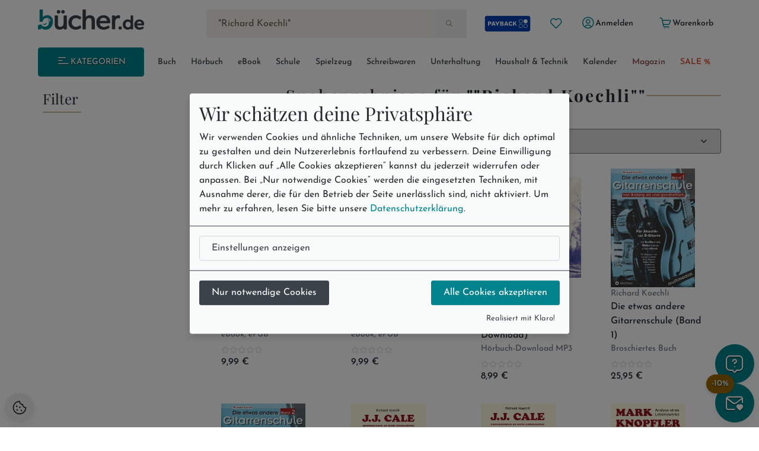

--- FILE ---
content_type: text/html; charset=utf-8
request_url: https://www.buecher.de/ni/search/quick_search/q/cXVlcnk9JTIyUmljaGFyZCtLb2VjaGxpJTIyJmZpZWxkPXBlcnNvbmVu/
body_size: 30949
content:
<!DOCTYPE html>
<html lang="de" class="no-js"  data-module="search" data-base-href="https://www.buecher.de/" data-img-href="https://bilder.buecher.de/" data-hits="1" data-first="1" data-speech="1" data-ymd="20260119" data-eggs="0" data-balls="0" data-session="" data-product-media="https://bilder.buecher.de/produkte/" data-server-name="https://www.buecher.de">

<head>
  <meta http-equiv="content-type" content="text/html; charset=utf-8" />
  <link rel="dns-prefetch" href="//bilder.buecher.de">
  <link rel="preconnect" href="//bilder.buecher.de">
  <link rel="dns-prefetch" href="//www.google-analytics.com">
  <title>buecher.de - schnell, günstig, große Auswahl</title>
  
  <meta name="google-site-verification" content="BecjRZxGjN8koDbg7W0KpPoQIiD-GkEQhhnG4YKjURc" />
<meta name="google-site-verification" content="2ql2LBjFsQIR__WCmaZebCQhxq0DcVYM-IvzLRMkZ1Q" />
<meta name="google-site-verification" content="cRSCTnnjIbM_PAJWwhlIySA7Jbk1Qe4UiaCM2XSuQ9w" />
  <meta http-equiv="X-UA-Compatible" content="IE=edge" />
  <meta name="viewport" content="width=device-width, initial-scale=1, user-scalable=yes">
  <meta name="language" content="de" />
  <meta property="fb:app_id" content="170493919751670"/><meta property="fb:admins" content="1212894828"/><meta property="fb:admins" content="100001765277393"/><meta property="fb:admins" content="1829661453"/>            <script type="text/plain" data-type="text/javascript" data-name="gtm">
      (function(w, d, s, l, i) {
			w[l] = w[l] || [];
			w[l].push({
				'gtm.start': new Date().getTime(),
				event: 'gtm.js'
			});
			var f = d.getElementsByTagName(s)[0],
				j = d.createElement(s),
				dl = l != 'dataLayer' ? '&l=' + l : '';
			j.async = true;
			j.src =
				'https://www.googletagmanager.com/gtm.js?id=' + i + dl;
			f.parentNode.insertBefore(j, f);
		})(window, document, 'script', 'dataLayer', 'GTM-NVQMSJZ');
</script>
        <script type="text/plain" data-type="text/javascript" data-name="getback" async src="https://www.getback.ch/9M5nM"></script>
      
  <meta name="robots" content="noindex,follow,noodp"/>
<meta property="og:image" content="https://bilder.buecher.de/images/buecherde_ogimage.png?v=1"/>
<meta property="og:type" content="website"/>
<meta property="og:site_name" content="bücher.de"/>
<meta property="og:url" content="http://www.buecher.de/ni/search/quick_search/q/cXVlcnk9JTIyUmljaGFyZCtLb2VjaGxpJTIyJmZpZWxkPXBlcnNvbmVu/"/>
<meta property="og:title" content="buecher.de - schnell, günstig, große Auswahl"/>
<meta property="og:description" content="Richard Koechli: Stöbern Sie im Onlineshop von buecher.de und kaufen Sie Ihre Artikel bequem online und ohne Mindestbestellwert!"/>
<meta name="description" content="Richard Koechli: Stöbern Sie im Onlineshop von buecher.de und kaufen Sie Ihre Artikel bequem online und ohne Mindestbestellwert!"/>
<meta name="author" content="bücher.de IT and Production"/>
<meta name="page-type" content="Buch, Katalog Verzeichnis, Produktinfo"/>
<meta name="facebook-domain-verification" content="4s23teh4wost4neus5cpg63hv2qy1c"/>
<meta name="search-description" content="Stöbern Sie im Onlineshop von buecher.de und kaufen Sie Ihre Artikel bequem online und ohne Mindestbestellwert!"/>

  <link rel="icon" type="image/x-icon" href="https://www.buecher.de/assets_buecher/favicon/favicon.ico?v=2">
  <link rel="icon" type="image/png" sizes="32x32" href="https://www.buecher.de/assets_buecher/favicon/favicon-32x32.png?v=2">
  <link rel="icon" type="image/png" sizes="16x16" href="https://www.buecher.de/assets_buecher/favicon/favicon-16x16.png?v=2">
  <link rel="manifest" href="https://www.buecher.de/assets_buecher/favicon/site.webmanifest?i=3">
  <meta name="msapplication-TileColor" content="#ffffff">
  <meta name="msapplication-TileImage" content="https://www.buecher.de/assets_buecher/favicon/ms-icon-144x144.png?v=1">
  <meta name="theme-color" content="#d14220">
  <meta name="msvalidate.01" content="69A6CCFBFEBB5A7D17A442ECF176D588" />
  <script src="/assets_buecher/js/plugins/klaro/klaro.js"></script>
<script src="/assets_buecher/js/buecher-critical.es5.min.js"></script>
<link rel="stylesheet" href="/assets_buecher/css/header.min.css"><link rel="stylesheet" href="/assets_buecher/css/footer.min.css">
  

  <meta property="fb:app_id" content="170493919751670"/><meta property="fb:admins" content="1212894828"/><meta property="fb:admins" content="100001765277393"/><meta property="fb:admins" content="1829661453"/>  <script  type="text/plain" data-type="text/javascript" data-name="rtb_house">
(function (w,d,dn,t){w[dn]=w[dn]||[];w[dn].push({eventType:'init',value:t,dc:''});
var f=d.getElementsByTagName('script')[0],c=d.createElement('script');c.async=true;
c.src='https://tags.creativecdn.com/aOInc8KFoqdtB5HAsBsO.js';
f.parentNode.insertBefore(c,f);})(window,document,'rtbhEvents','aOInc8KFoqdtB5HAsBsO');
</script>  		<script type="text/plain" data-type="text/javascript" data-name="criteo" data-src="//dynamic.criteo.com/js/ld/ld.js?a=117676" async="true"></script>
    <script type="text/plain" data-type="text/javascript" data-name="tuev" async data-authorizedby-entry src="https://app.authorizedpartner.com/badge-integrator/entry/main.js"></script>

</head>

<body class="pos--rel font-size-3 color-neutral-900 page-quick_search module-search module-quick_search login-no hits-1 subpage"  data-module="search" data-base-href="https://www.buecher.de/" data-img-href="https://bilder.buecher.de/" data-hits="1" data-first="1" data-speech="1" data-ymd="20260119" data-eggs="0" data-balls="0" data-session="" data-product-media="https://bilder.buecher.de/produkte/" data-server-name="https://www.buecher.de">
  <div class="comp__navigation hidden" data-behavior="flyoutMenu">
	<div class="navigation__wrap foo" data-behavior="navigation_level_1" style="position: absolute; z-index: 100; top: 0; left: 0;">
		<div class="flex end-xs has--padding-top-2">
			<div class="cursor--pointer btn btn--secondary btn--outline btn--xs" data-behavior="closeNavigation">
				<i class="icon-clear"></i>
			</div>
		</div>
		<div class="menu has--padding-bottom-2 has--padding-top-2">
			<div class="flex flex-col title__comp top-xs between-xs is--fullwidth"><h5 class="h5 valign--middle" >Alle Kategorien</h5><span class="spacer--3"></span><span class="spacer--1 spacer--visible spacer--quarter"></span><span class="spacer--5 col-sm-hidden-down"></span><span class="spacer--3 col-sm-hidden-up"></span></div>
			<ul class="comp__menu">
				<li class="primary__link flex flex-align-items-stretch " data-nr="01" data-behavior='flyout'><a class="btn btn--link  color--neutral link--01 middle-xs is--fullheight text--nowrap color-neutral-700 text--nodecoration paragraph-s text--semibold  color--neutral" href="https://www.buecher.de/rubrik/start/buch/01/" data-title="Buch" alt="Buch" title="Link zu Buch">
	Buch <i class="icon-chevron-right"></i></a><div data-behavior="flyoutContainer" class="primary__flyout flyout unfinished is--padded font-size-3 bgcolor-base-white has--boxshadow-3 is--rounded pos--fix" data-key="01">
		</div></li><li class="primarylink__sep color-neutral-300 col-lg-hidden"><i class="icon-slash"></i></li><li class="primary__link flex flex-align-items-stretch " data-nr="04" data-behavior='flyout'><a class="btn btn--link  color--neutral link--04 middle-xs is--fullheight text--nowrap color-neutral-700 text--nodecoration paragraph-s text--semibold  color--neutral" href="https://www.buecher.de/rubrik/start/hoerbuch/04/" data-title="Hörbuch" alt="Hörbuch" title="Link zu Hörbuch">
	Hörbuch <i class="icon-chevron-right"></i></a><div data-behavior="flyoutContainer" class="primary__flyout flyout unfinished is--padded font-size-3 bgcolor-base-white has--boxshadow-3 is--rounded pos--fix" data-key="04">
		</div></li><li class="primarylink__sep color-neutral-300 col-lg-hidden"><i class="icon-slash"></i></li><li class="primary__link flex flex-align-items-stretch " data-nr="24" data-behavior='flyout'><a class="btn btn--link  color--neutral link--24 middle-xs is--fullheight text--nowrap color-neutral-700 text--nodecoration paragraph-s text--semibold  color--neutral" href="https://www.buecher.de/rubrik/start/ebook/24/" data-title="eBook" alt="eBook" title="Link zu eBook">
	eBook <i class="icon-chevron-right"></i></a><div data-behavior="flyoutContainer" class="primary__flyout flyout unfinished is--padded font-size-3 bgcolor-base-white has--boxshadow-3 is--rounded pos--fix" data-key="24">
		</div></li><li class="primarylink__sep color-neutral-300 col-lg-hidden"><i class="icon-slash"></i></li><li class="primary__link flex flex-align-items-stretch " data-nr="30" data-behavior='flyout'><a class="btn btn--link  color--neutral link--30 middle-xs is--fullheight text--nowrap color-neutral-700 text--nodecoration paragraph-s text--semibold  color--neutral" href="https://www.buecher.de/rubrik/start/schule/30/" data-title="Schule" alt="Schule" title="Link zu Schule">
	Schule <i class="icon-chevron-right"></i></a><div data-behavior="flyoutContainer" class="primary__flyout flyout unfinished is--padded font-size-3 bgcolor-base-white has--boxshadow-3 is--rounded pos--fix" data-key="30">
		</div></li><li class="primarylink__sep color-neutral-300 col-lg-hidden"><i class="icon-slash"></i></li><li class="primary__link flex flex-align-items-stretch " data-nr="20" data-behavior='flyout'><a class="btn btn--link  color--neutral link--20 middle-xs is--fullheight text--nowrap color-neutral-700 text--nodecoration paragraph-s text--semibold  color--neutral" href="https://www.buecher.de/rubrik/start/spielzeug/20/" data-title="Spielzeug" alt="Spielzeug" title="Link zu Spielzeug">
	Spielzeug <i class="icon-chevron-right"></i></a><div data-behavior="flyoutContainer" class="primary__flyout flyout unfinished is--padded font-size-3 bgcolor-base-white has--boxshadow-3 is--rounded pos--fix" data-key="20">
		</div></li><li class="primarylink__sep color-neutral-300 col-lg-hidden"><i class="icon-slash"></i></li><li class="primary__link flex flex-align-items-stretch " data-nr="34" data-behavior='flyout'><a class="btn btn--link  color--neutral link--34 middle-xs is--fullheight text--nowrap color-neutral-700 text--nodecoration paragraph-s text--semibold  color--neutral" href="https://www.buecher.de/rubrik/start/schreibwaren/34/" data-title="Schreibwaren" alt="Schreibwaren" title="Link zu Schreibwaren">
	Schreibwaren <i class="icon-chevron-right"></i></a><div data-behavior="flyoutContainer" class="primary__flyout flyout unfinished is--padded font-size-3 bgcolor-base-white has--boxshadow-3 is--rounded pos--fix" data-key="34">
		</div></li><li class="primarylink__sep color-neutral-300 col-lg-hidden"><i class="icon-slash"></i></li><li class="primary__link flex flex-align-items-stretch " data-nr="unterhaltung" data-behavior='flyout'><a class="btn btn--link  color--neutral link--unterhaltung middle-xs is--fullheight text--nowrap color-neutral-700 text--nodecoration paragraph-s text--semibold  color--neutral" href="https://www.buecher.de/rubrik/start/unterhaltung/unterhaltung/" data-title="Unterhaltung" alt="Unterhaltung" title="Link zu Unterhaltung">
	Unterhaltung <i class="icon-chevron-right"></i></a></li><li class="primarylink__sep color-neutral-300 col-lg-hidden"><i class="icon-slash"></i></li><li class="primary__link flex flex-align-items-stretch " data-nr="haushalttechnik" data-behavior='flyout'><a class="btn btn--link  color--neutral link--haushalttechnik middle-xs is--fullheight text--nowrap color-neutral-700 text--nodecoration paragraph-s text--semibold  color--neutral" href="https://www.buecher.de/rubrik/start/haushalt--technik/haushalttechnik/" data-title="Haushalt & Technik" alt="Haushalt & Technik" title="Link zu Haushalt & Technik">
	Haushalt & Technik <i class="icon-chevron-right"></i></a></li><li class="primarylink__sep color-neutral-300 col-lg-hidden"><i class="icon-slash"></i></li><li class="primary__link flex flex-align-items-stretch " data-nr="05" data-behavior='flyout'><a class="btn btn--link  color--neutral link--05 middle-xs is--fullheight text--nowrap color-neutral-700 text--nodecoration paragraph-s text--semibold  color--neutral" href="https://www.buecher.de/rubrik/start/kalender/05/" data-title="Kalender" alt="Kalender" title="Link zu Kalender">
	Kalender <i class="icon-chevron-right"></i></a><div data-behavior="flyoutContainer" class="primary__flyout flyout unfinished is--padded font-size-3 bgcolor-base-white has--boxshadow-3 is--rounded pos--fix" data-key="05">
		</div></li><li class="primarylink__sep color-neutral-300 col-lg-hidden"><i class="icon-slash"></i></li><li class="primary__link flex flex-align-items-stretch " data-nr="magazin" data-behavior='flyout'><a class="btn btn--link  color--neutral link--magazin middle-xs is--fullheight text--nowrap color-neutral-700 text--nodecoration paragraph-s text--semibold  color--neutral" href="https://www.buecher.de/go/magazin/start/" data-title="Magazin" alt="Magazin" title="Link zu Magazin">
	Magazin <i class="icon-chevron-right"></i></a></li><li class="primarylink__sep color-neutral-300 col-lg-hidden"><i class="icon-slash"></i></li><li class="primary__link flex flex-align-items-stretch " data-nr="schnaeppchen" data-behavior='flyout'><a class="btn btn--link  color--neutral link--schnaeppchen middle-xs is--fullheight text--nowrap color-neutral-700 text--nodecoration paragraph-s text--semibold  color--neutral" href="https://www.buecher.de/rubrik/start/sale/schnaeppchen/" data-title="SALE %" alt="SALE %" title="Link zu SALE %">
	SALE % <i class="icon-chevron-right"></i></a><div data-behavior="flyoutContainer" class="primary__flyout flyout unfinished is--padded font-size-3 bgcolor-base-white has--boxshadow-3 is--rounded pos--fix" data-key="schnaeppchen">
		</div></li>			</ul>
		</div>
	</div>
</div><header>
  <div class="container--full">
  <div class="container">
        <div data-behavior="headernav" class="header header__wrap row has--margin-bottom-3 mobile col-lg-hidden-up effect-shadow-on-light-md">
      <div class="col-xs-12">
        <div class="flex flex-nowrap middle-xs between-xs">
          <a class="btn btn--round btn--xl mobileView" data-nodename="Start" data-node="00"   data-subnodes="0" ref="flyoutAllCats" data-behavior="flyoutAllCats" href="#" aria-label="Menü öffnen">
            <span class="icon-menu h4 color-secondary-700" aria-hidden="true"></span>            <span class="sr-only">Menü</span>
          </a>

          <a class="btn btn--round btn--xl header_wishlist col-xxs-hidden" data-behavior="searchBar" href="https://www.buecher.de/go/my_my/my_wishlist/">
            <span class="icon-heart color-secondary-700" aria-hidden="true"></span>            <span class="sr-only">Merkliste</span>
          </a>

          <a class="col-xs-hidden" href="https://www.buecher.de/go/payback/start/" data-tooltip="Jetzt PAYBACK Punkte sammeln!">
            <picture><img class="" loading="lazy" src="https://bilder.buecher.de/images/2024/payback/payback-logo.svg" alt="PAYBACK Logo"></picture>            <span class="sr-only">PAYBACK Punkte sammeln</span>
          </a>

          <div class="col-xs-4 has--padding-0 text--center">
            <a href="https://www.buecher.de/">
              <picture><img class="margin-auto" loading="lazy" src="https://bilder.buecher.de/images/2024/logo_buecherde.svg" alt="bücher.de"></picture>            </a>
            <span class="sr-only">Zur Startseite</span>
          </div>

          <a class="btn btn--round btn--xl color-primary-700" href="https://www.buecher.de/go/my_my/my_start/">
            <span class="icon-user-circle " aria-hidden="true"></span>
            <span class="sr-only">Mein bücher.de</span>
          </a>
          <a class="btn btn--round btn--xl" href="https://www.buecher.de/go/cart_cart/cart_show/">
            <span class="icon-shopping-cart h4 color-secondary-700" aria-hidden="true"></span>            <span class="sr-only">Warenkorb</span>
          </a>
        </div>
      </div>
      <div class="col-xs-12">
        <div class="header__searchbar">
          <form class="form-inline color-secondary-700 is--fullheight pos--rel" action="https://www.buecher.de/ni/search_search/quick_search/receiver_object/shop_search_quicksearch_mobile/" method="post" name="quicksearchform" id="schnellsuche">
  
<input type="text" id="qusearchfieldmobile" data-behavior="searchField" autocomplete="off" aria-label="Suche" placeholder="Jetzt suchen ..." class="is--fullwidth bgcolor-secondary-200 color-secondary-800 paragraph-m"" data-delete-x="1" name="form[q]" value="&quot;Richard Koechli&quot;" data-value="1" />
    <button type="submit" aria-label="Suche starten" data-behavior="triggerHeaderSearch" class="quicksearch__button pos--abs pos--tr btn btn--plain"><span class="icon-search " aria-hidden="true"></span></button>
</form>
        </div>
      </div>
    </div>
  </div>
</div>

<div class="container">
  
  <div class="header header__wrap row desktop col-lg-hidden-down bgcolor-primary-white">

    <div class="col-sm-12">
      <div class="spacer--4"></div>
      <div class="header__brand row between-xs">
        <div data-behavior="headernav" class="brand col-xs-2">
          <a href="https://www.buecher.de/">
            <picture><img class="" loading="lazy" src="https://bilder.buecher.de/images/2024/logo_buecherde.svg" alt="bücher.de"></picture>          </a>
        </div>
        <div class="actionbar__row col-xs-9 col-xs-offset-1 col-xlg-9 col-xlg-offset-1 middle-xs">
          <div class="row end-xs">
            <div data-behavior="headernav" class="searchbar__wrap flex-grow">
              <form class="form-inline color-secondary-700 is--fullheight pos--rel" action="https://www.buecher.de/ni/search_search/quick_search/receiver_object/shop_search_quicksearch/" method="post" name="quicksearchform" id="schnellsuche">
  
<input type="text" id="qusearchfield" data-behavior="searchField" autocomplete="off" aria-label="Suche" placeholder="Jetzt suchen ..." class="is--fullwidth bgcolor-secondary-200 color-secondary-800 paragraph-m"" data-delete-x="1" name="form[q]" value="&quot;Richard Koechli&quot;" data-value="1" />
    <button type="submit" aria-label="Suche starten" data-behavior="triggerHeaderSearch" class="quicksearch__button pos--abs pos--tr btn btn--plain"><span class="icon-search " aria-hidden="true"></span></button>
</form>
            </div>

            <div class="header__user flex middle-xs has--padding-left-2">
              <a href="https://www.buecher.de/go/payback/start/" class="btn btn--md" data-tooltip="Jetzt PAYBACK Punkte sammeln!">
                <picture><img class="" loading="lazy" src="https://bilder.buecher.de/images/2024/payback/payback-logo-2.svg" alt="PAYBACK Logo!" width="80"></picture>              </a>
              <a title="Meine Merkliste" href="https://www.buecher.de/go/my_my/my_wishlist/" data-tooltip="Meine Merkliste" class="btn btn--round btn--sm">
                <span class="icon-heart color-primary-700" aria-hidden="true"></span>              </a>
              <div class="pos--rel">
                <a href="https://www.buecher.de/go/my_my/my_data/" alt="Mein Kundenkonto" title="Mein Kundenkonto" class="my-login btn btn--text btn--sm" data-behavior="my-login" >
                  <span class="color-primary-700"><span class="icon-user-circle " aria-hidden="true"></span></span>
                  <span class="first_name">Anmelden</span>
                </a>
                              </div>
              <a href="https://www.buecher.de/go/my_my/my_logout/" class="btn btn--text btn--sm hidden my-logout">Abmelden</a>
              <a href="https://www.buecher.de/go/cart_cart/cart_show/" class="btn btn--text btn--sm header__cart tooltip row" data-behavior="cartCount" data-cart-counting="0" data-tooltip="&lt;div&gt;Es befinden sich &lt;span class=&quot;cartCounting&quot;&gt;0&lt;/span&gt; Artikel in Ihrem Warenkorb.&lt;br&gt;&lt;/div&gt;">
                <span class="icon-shopping-cart color-primary-700" aria-hidden="true"></span>                <span class="cartTitle">Warenkorb</span>
              </a>
            </div>
          </div>
        </div>
      </div>
    </div>

    <div class="spacer--4 col-xs-12 "></div>
    <div class="header__nav col-lg-hidden-down col-xs">
      <nav class="row middle-xs " data-behavior=""><div class="col-xs-2 has--padding-right-2">
						<ul class="comp__ctanav is--blank">
							<li class="primary__link flex flex-align-items-stretch">
									<a class="btn desktopView btn--primary btn--contained btn--sm text--uppercase is--fullwidth center-xs"  data-nodename="Start" data-node="00"   data-subnodes="0" data-behavior="flyoutAllCats" href="#"><span class="icon-menu"></span> Kategorien</a>
							</li>
						</ul>
					</div><div class="col-xs-10 overflow--hidden-x"><ul data-behavior="primaryMenu" class="header__primarymenu is--fullwidth flex flex-grow flex-nowrap col-lg-hidden-down middle-xs flex-wrap flex-justify-sb flex-align-items-stretch not--bottommargin flex-gap-20rem is--blank between-xs is--fullwidth"><li class="primary__link flex flex-align-items-stretch " data-nr="01" data-behavior='flyout'><a class="btn btn--link  color--neutral link--01 middle-xs is--fullheight text--nowrap color-neutral-700 text--nodecoration paragraph-s text--semibold  color--neutral" href="https://www.buecher.de/rubrik/start/buch/01/" data-title="Buch" alt="Buch" title="Link zu Buch">
	Buch <i class="icon-chevron-right"></i></a><div data-behavior="flyoutContainer" class="primary__flyout flyout unfinished is--padded font-size-3 bgcolor-base-white has--boxshadow-3 is--rounded pos--fix" data-key="01">
		</div></li><li class="primarylink__sep color-neutral-300 col-lg-hidden"><i class="icon-slash"></i></li><li class="primary__link flex flex-align-items-stretch " data-nr="04" data-behavior='flyout'><a class="btn btn--link  color--neutral link--04 middle-xs is--fullheight text--nowrap color-neutral-700 text--nodecoration paragraph-s text--semibold  color--neutral" href="https://www.buecher.de/rubrik/start/hoerbuch/04/" data-title="Hörbuch" alt="Hörbuch" title="Link zu Hörbuch">
	Hörbuch <i class="icon-chevron-right"></i></a><div data-behavior="flyoutContainer" class="primary__flyout flyout unfinished is--padded font-size-3 bgcolor-base-white has--boxshadow-3 is--rounded pos--fix" data-key="04">
		</div></li><li class="primarylink__sep color-neutral-300 col-lg-hidden"><i class="icon-slash"></i></li><li class="primary__link flex flex-align-items-stretch " data-nr="24" data-behavior='flyout'><a class="btn btn--link  color--neutral link--24 middle-xs is--fullheight text--nowrap color-neutral-700 text--nodecoration paragraph-s text--semibold  color--neutral" href="https://www.buecher.de/rubrik/start/ebook/24/" data-title="eBook" alt="eBook" title="Link zu eBook">
	eBook <i class="icon-chevron-right"></i></a><div data-behavior="flyoutContainer" class="primary__flyout flyout unfinished is--padded font-size-3 bgcolor-base-white has--boxshadow-3 is--rounded pos--fix" data-key="24">
		</div></li><li class="primarylink__sep color-neutral-300 col-lg-hidden"><i class="icon-slash"></i></li><li class="primary__link flex flex-align-items-stretch " data-nr="30" data-behavior='flyout'><a class="btn btn--link  color--neutral link--30 middle-xs is--fullheight text--nowrap color-neutral-700 text--nodecoration paragraph-s text--semibold  color--neutral" href="https://www.buecher.de/rubrik/start/schule/30/" data-title="Schule" alt="Schule" title="Link zu Schule">
	Schule <i class="icon-chevron-right"></i></a><div data-behavior="flyoutContainer" class="primary__flyout flyout unfinished is--padded font-size-3 bgcolor-base-white has--boxshadow-3 is--rounded pos--fix" data-key="30">
		</div></li><li class="primarylink__sep color-neutral-300 col-lg-hidden"><i class="icon-slash"></i></li><li class="primary__link flex flex-align-items-stretch " data-nr="20" data-behavior='flyout'><a class="btn btn--link  color--neutral link--20 middle-xs is--fullheight text--nowrap color-neutral-700 text--nodecoration paragraph-s text--semibold  color--neutral" href="https://www.buecher.de/rubrik/start/spielzeug/20/" data-title="Spielzeug" alt="Spielzeug" title="Link zu Spielzeug">
	Spielzeug <i class="icon-chevron-right"></i></a><div data-behavior="flyoutContainer" class="primary__flyout flyout unfinished is--padded font-size-3 bgcolor-base-white has--boxshadow-3 is--rounded pos--fix" data-key="20">
		</div></li><li class="primarylink__sep color-neutral-300 col-lg-hidden"><i class="icon-slash"></i></li><li class="primary__link flex flex-align-items-stretch " data-nr="34" data-behavior='flyout'><a class="btn btn--link  color--neutral link--34 middle-xs is--fullheight text--nowrap color-neutral-700 text--nodecoration paragraph-s text--semibold  color--neutral" href="https://www.buecher.de/rubrik/start/schreibwaren/34/" data-title="Schreibwaren" alt="Schreibwaren" title="Link zu Schreibwaren">
	Schreibwaren <i class="icon-chevron-right"></i></a><div data-behavior="flyoutContainer" class="primary__flyout flyout unfinished is--padded font-size-3 bgcolor-base-white has--boxshadow-3 is--rounded pos--fix" data-key="34">
		</div></li><li class="primarylink__sep color-neutral-300 col-lg-hidden"><i class="icon-slash"></i></li><li class="primary__link flex flex-align-items-stretch " data-nr="unterhaltung" data-behavior='flyout'><a class="btn btn--link  color--neutral link--unterhaltung middle-xs is--fullheight text--nowrap color-neutral-700 text--nodecoration paragraph-s text--semibold  color--neutral" href="https://www.buecher.de/rubrik/start/unterhaltung/unterhaltung/" data-title="Unterhaltung" alt="Unterhaltung" title="Link zu Unterhaltung">
	Unterhaltung <i class="icon-chevron-right"></i></a></li><li class="primarylink__sep color-neutral-300 col-lg-hidden"><i class="icon-slash"></i></li><li class="primary__link flex flex-align-items-stretch " data-nr="haushalttechnik" data-behavior='flyout'><a class="btn btn--link  color--neutral link--haushalttechnik middle-xs is--fullheight text--nowrap color-neutral-700 text--nodecoration paragraph-s text--semibold  color--neutral" href="https://www.buecher.de/rubrik/start/haushalt--technik/haushalttechnik/" data-title="Haushalt & Technik" alt="Haushalt & Technik" title="Link zu Haushalt & Technik">
	Haushalt & Technik <i class="icon-chevron-right"></i></a></li><li class="primarylink__sep color-neutral-300 col-lg-hidden"><i class="icon-slash"></i></li><li class="primary__link flex flex-align-items-stretch " data-nr="05" data-behavior='flyout'><a class="btn btn--link  color--neutral link--05 middle-xs is--fullheight text--nowrap color-neutral-700 text--nodecoration paragraph-s text--semibold  color--neutral" href="https://www.buecher.de/rubrik/start/kalender/05/" data-title="Kalender" alt="Kalender" title="Link zu Kalender">
	Kalender <i class="icon-chevron-right"></i></a><div data-behavior="flyoutContainer" class="primary__flyout flyout unfinished is--padded font-size-3 bgcolor-base-white has--boxshadow-3 is--rounded pos--fix" data-key="05">
		</div></li><li class="primarylink__sep color-neutral-300 col-lg-hidden"><i class="icon-slash"></i></li><li class="primary__link flex flex-align-items-stretch " data-nr="magazin" data-behavior='flyout'><a class="btn btn--link  color--neutral link--magazin middle-xs is--fullheight text--nowrap color-neutral-700 text--nodecoration paragraph-s text--semibold  color--neutral" href="https://www.buecher.de/go/magazin/start/" data-title="Magazin" alt="Magazin" title="Link zu Magazin">
	Magazin <i class="icon-chevron-right"></i></a></li><li class="primarylink__sep color-neutral-300 col-lg-hidden"><i class="icon-slash"></i></li><li class="primary__link flex flex-align-items-stretch " data-nr="schnaeppchen" data-behavior='flyout'><a class="btn btn--link  color--neutral link--schnaeppchen middle-xs is--fullheight text--nowrap color-neutral-700 text--nodecoration paragraph-s text--semibold  color--neutral" href="https://www.buecher.de/rubrik/start/sale/schnaeppchen/" data-title="SALE %" alt="SALE %" title="Link zu SALE %">
	SALE % <i class="icon-chevron-right"></i></a><div data-behavior="flyoutContainer" class="primary__flyout flyout unfinished is--padded font-size-3 bgcolor-base-white has--boxshadow-3 is--rounded pos--fix" data-key="schnaeppchen">
		</div></li></ul></div></nav>    </div>
    <div class="spacer--4 col-xs-12 "></div>
  </div>
</div>
</div></header>
<main class="base-service sidebar__page" role="main">
  <div class="container container-xs-full">
        <div class="row direction-row-reverse align-start">
      <div class="col-xs-12 col-lg-9 order-2 has--padding-xs-0" id="content">
        
<div data-behavior="searchResult">
	<div class="row searchTitle">
		<div class="col-xs-12" data-gat-push=""Richard Koechli"" data-gat-cat="search" data-behavior="searchTitle" data-value="&quot;Richard Koechli&quot;">
			<div class="flex title__comp middle-xs between-xs flex-gap-2 is--fullwidth"><span class="spacer spacer--1 spacer--visible"></span><h5 class="h5--section valign--middle text--center " >Suchergebnisse für <span class="text--bold">"&quot;Richard Koechli&quot;"</span></h5><span class="spacer spacer--1 spacer--visible"></span></div>		</div>
	</div>

	
	<div class="row justify-space-between flex-align-items-center has--margin-top-4 has--margin-bottom-2"><div class="col-xs-6 order-2 col-xs-6 col-sm-12 order-xs-3 order-sm-1 col-md-5 col-lg-6" ><span class="caption" data-behavior="searchResultNumber" data-value="56">56 Artikel gefunden</span></div><div class="col-xs-6 order-1 col-xs-6 order-xs-1 order-sm-2 col-md-2 col-lg-hidden-up"><div class="nav__item"><a href="#" class="btn btn--neutral btn--xs" data-behavior="searchFilterMobile" data-accordion-for="searchfiltermobileContainer"><span class="icon-filter-1 " aria-hidden="true"></span> Suchfilter</a></div></div><div class="col-xs-12 col-xs-6 order-3 col-sm-6 col-md-5 col-lg-6 order-xs-1 order-sm-3 justify-end has--margin-top-2"><select class="color-neutral-900 is--fullwidth" onchange="location.href=this.options[this.selectedIndex].value;"><option value='https://www.buecher.de/ni/search_search/quick_search/q/cXVlcnk9JTIyUmljaGFyZCtLb2VjaGxpJTIyJnJlc3VsdHM9NTAmY29udGVudFRvU2VhcmNoPXByb2R1Y3RzJmZpZWxkPXBlcnNvbmVuJmZpbHRlcnNob3A9cyUyMWJ1/'>Beste Ergebnisse</option><option value='https://www.buecher.de/ni/search_search/quick_search/q/cXVlcnk9JTIyUmljaGFyZCtLb2VjaGxpJTIyJnJlc3VsdHM9NTAmY29udGVudFRvU2VhcmNoPXByb2R1Y3RzJmZpZWxkPXBlcnNvbmVuJmZpbHRlcnNob3A9cyUyMWJ1JnNvcnRwcmVpcz1hc2M=/'>Preis aufsteigend</option><option value='https://www.buecher.de/ni/search_search/quick_search/q/cXVlcnk9JTIyUmljaGFyZCtLb2VjaGxpJTIyJnJlc3VsdHM9NTAmY29udGVudFRvU2VhcmNoPXByb2R1Y3RzJmZpZWxkPXBlcnNvbmVuJmZpbHRlcnNob3A9cyUyMWJ1JnNvcnRwcmVpcz1kZXNj/'>Preis absteigend</option><option value='https://www.buecher.de/ni/search_search/quick_search/q/cXVlcnk9JTIyUmljaGFyZCtLb2VjaGxpJTIyJnJlc3VsdHM9NTAmY29udGVudFRvU2VhcmNoPXByb2R1Y3RzJmZpZWxkPXBlcnNvbmVuJmZpbHRlcnNob3A9cyUyMWJ1JnNvcnRlcnNjaGVpbnVuZz1kZXNj/'>Neuste Artikel</option></select></div></div>	<div class="row">
		<div class="col-xs-12 ">
			<div data-behavior="beforeProductListBlock"></div>
		</div>
	</div>
	<div data-behavior="productListBlock" class="row productlist__block sidebar__page" data-page="1" data-max-page="2" data-total-items="56" data-infinite-scroll="search" data-q="cXVlcnk9JTIyUmljaGFyZCtLb2VjaGxpJTIyJmZpZWxkPXBlcnNvbmVuJnJlc3VsdHM9NTA=">
				<div class='col-12 col-xxs-12 col-xs-6 col-sm-4 col-lg-3 col-xlg-3 is--fullheight not--bottompadded'>		<div class="product__element list-view is--fullheight flex flex-col is--fullheight between-xs" data-wishlist="false" data-product-item="72843564" data-list-page="1" data-behavior="productElement">
			<div class="product__wrap flex flex-col between-xs is--fullheight flex-grow">
				<div class="product__image pos--rel">

					<a class="cover__link pos--rel text--nodecoration pos--rel d-block" href="https://www.buecher.de/artikel/ebook/mark-knopfler-band-1-dire-straits-das-552-seiten-starke-buch-ebook-epub/72843564/">
						<div class="flex flex-col labels pos--abs pos--bl top-xs">
																											</div>
						<img data-behavior="productImage" class="cover cover-- flex-img" loading="lazy" src="https://bilder.buecher.de/produkte/72/72843/72843564n.jpg" alt="Cover Mark Knopfler (Band 1, Dire Straits) - das 552 Seiten starke Buch (eBook, ePUB)" title="Mark Knopfler (Band 1, Dire Straits) - das 552 Seiten starke Buch (eBook, ePUB)" data-behavior="productImage" />
					</a>
				</div>
				<div class="product__info flex flex-col pos--rel">
					<div class="product__actionbar hidden pos--abs pos--bc" data-behavior="productActionbar">
						<div class="actionbar bgcolor-base-white flex flex-row has--padding-2 center-xs effect-shadow-on-light-sm"><form data-pid="72843564" title="Artikel in den Warenkorb legen" alt="Artikel in den Warenkorb legen"  data-behavior="buyBtnForm" method="post" action="https://www.buecher.de/go/cart_cart/cart_add_item/prod_id/72843564/"><button data-ajax="https://www.buecher.de/go/ajax/cart_add_item/prod_id/72843564/" data-behavior="buyBtn" title="Artikel in den Warenkorb legen" alt="Artikel in den Warenkorb legen"  type="submit" class="btn btn--primary btn--sm btn--round cursor--pointer"><span class="icon-shopping-cart " aria-hidden="true"></span></button></form>&nbsp;<button title="Auf die Merkliste" alt="Auf die Merkliste" data-gat="productDetail;wishlist;add;72843564" data-behavior="toggleWish" class="button__wish btn btn--secondary btn--sm btn--round cursor--pointer in-wishlist"><span class="icon-heart " aria-hidden="true"></span></button>&nbsp;
								<div class="col-sm-hidden-down"><button data-behavior="quickView" data-trigger="modal" data-gat="product;quickview;72843564" class="btn btn--secondary btn--sm btn--round cursor--pointer" data-params='{"title":"Mark Knopfler (Band 1, Dire Straits) - das 552 Seiten starke Buch (eBook, ePUB)","imageUrls":[{"url":"https://bilder.buecher.de/produkte/72/72843/72843564n.jpg","alt":"Cover zu Mark Knopfler (Band 1, Dire Straits) - das 552 Seiten starke Buch (eBook, ePUB)","title":"Mark Knopfler (Band 1, Dire Straits) - das 552 Seiten starke Buch (eBook, ePUB)","desc":"Mark Knopfler (Band 1, Dire Straits) - das 552 Seiten starke Buch (eBook, ePUB)"}],"content":"Das umfassendste Buch über Mark Knopfler und die Dire Straits. Sensibler Geschichtenerzähler, Meister der subtilen Virtuosität, entspannter Superstar - Knopflers Karriere bricht fast alle Rekorde. Der renommierte Schweizer Musiker und Fachbuchautor Richard Koechli taucht tief ein ins Universum des britischen Songwriters und Sängers mit dem unverkennbaren Gitarrensound, um sein Lebenswerk mit akribischer Detailverliebtheit zu würdigen. Leidenschaftlich, kompetent, kritisch, respektvoll und in leichtfüssiger Sprache untersucht er Mark Knopflers Werdegang, seine Kunst und Philosophie, den Einfluss seiner Vorgänger und Wegbegleiter, den musikhistorischen Kontext der 1960er-, 70er-, 80er- und 90er-Jahre. Allein schon die Story der Dire Straits verschlingt mehr als 500 Buchseiten; ein zweiter Band über Mark Knopflers anschliessende Solo-Karriere wird später erscheinen. Ein inspirierendes, multimediales Lese-Abenteuer - für Knopfler-Fans genauso wie für Gitarren-Freaks und audiophile Liebhaberinnen & Liebhaber der Musikgeschichte. Deutsche Original-Ausgabe (eine englische Übersetzung ist kürzlich erschienen, eine französische folgt demnächst).","buttons":[{"text":"zum Warenkorb hinzufügen","class":"btn-add-to-cart","action":"https://www.buecher.de/go/cart_cart/cart_add_item/prod_id/72843564/","method":"POST","ajax":true,"dataAttributes":{"behavior":"buyBtn","ajax":"https://www.buecher.de/go/ajax/cart_add_item/prod_id/72843564/"}}]}' aria-label="Schnellansicht für Mark Knopfler (Band 1, Dire Straits) - das 552 Seiten starke Buch (eBook, ePUB)" title="Schnellansicht für Mark Knopfler (Band 1, Dire Straits) - das 552 Seiten starke Buch (eBook, ePUB)"><span class="icon-eye " aria-hidden="true"></span></button></div></div>
						<div class="spacer spacer--2"></div>
						</div><div data-behavior='productAuthor' class='author color-neutral-600 paragraph-s' alt='Richard Koechli&nbsp;' title='Richard Koechli&nbsp;'>Richard Koechli&nbsp;</div><div></div><div class='title text--crop paragraph-m text--semibold'>
					<a data-behavior='productTitle'  class='is--plain text--nodecoration' alt='Mark Knopfler (Band 1, Dire Straits) - das 552 Seiten starke Buch (eBook, ePUB)' title='Mark Knopfler (Band 1, Dire Straits) - das 552 Seiten starke Buch (eBook, ePUB)' href='https://www.buecher.de/artikel/ebook/mark-knopfler-band-1-dire-straits-das-552-seiten-starke-buch-ebook-epub/72843564/'>Mark Knopfler (Band 1, Dire Straits) - &hellip;</a>
					</div>
		<div class='product__meta flex col'>
			<div class='type__wrap flex flex-align-items-center flex-gap-2em flex-wrap paragraph-s'>
				<div class='color-neutral-600'> eBook, ePUB </div>
			</div>

			<div class='price__wrap flex flex-col flex-align-items-top-xs has--padding-top-2'>
				<div class='rating__wrap flex font-size-2'><span title=""  class="flex middle-xs color-neutral-400" alt='Bewertung 0 Sterne'><span class="icon-star"></span><span class="icon-star"></span><span class="icon-star"></span><span class="icon-star"></span><span class="icon-star"></span><br></span></div>
				<div data-behavior='productPrice' class='product__pricenow price paragraph-m text--semibold color-primary-5'> 9,99&nbsp;€ </div>
			</div>
		</div>
						</div>
			</div>
					</div>
		<ga4 style="display: none" data-source="productList" data-behavior="ga4JsonDataLayer" data-json="{
    &quot;event&quot;: &quot;Ecommerce - Item List Views&quot;,
    &quot;event_name&quot;: &quot;view_item_list&quot;,
    &quot;ecommerce&quot;: {
        &quot;currency&quot;: &quot;EUR&quot;,
        &quot;items&quot;: {
            &quot;item_name&quot;: &quot;Mark Knopfler (Band 1, Dire Straits) - das 552 Seiten starke Buch (eBook, ePUB)&quot;,
            &quot;item_id&quot;: &quot;72843564&quot;,
            &quot;price&quot;: &quot;9.99&quot;,
            &quot;item_brand&quot;: &quot;&quot;,
            &quot;discount&quot;: &quot;&quot;,
            &quot;item_category&quot;: &quot;Musik&quot;,
            &quot;item_category2&quot;: &quot;eBooks&quot;,
            &quot;item_variant&quot;: &quot;&quot;,
            &quot;item_list_name&quot;: &quot;&quot;,
            &quot;item_list_id&quot;: &quot;&quot;,
            &quot;index&quot;: &quot;&quot;,
            &quot;quantity&quot;: &quot;1&quot;,
            &quot;Medientyp&quot;: &quot;&quot;,
            &quot;Produkttyp&quot;: &quot;eBook&quot;,
            &quot;Lagerware&quot;: &quot;&quot;,
            &quot;PromotionArtikel&quot;: &quot;&quot;
        }
    }
}"></ga4>
	</div>		<div class='col-12 col-xxs-12 col-xs-6 col-sm-4 col-lg-3 col-xlg-3 is--fullheight not--bottompadded'>		<div class="product__element list-view is--fullheight flex flex-col is--fullheight between-xs" data-wishlist="false" data-product-item="62860590" data-list-page="1" data-behavior="productElement">
			<div class="product__wrap flex flex-col between-xs is--fullheight flex-grow">
				<div class="product__image pos--rel">

					<a class="cover__link pos--rel text--nodecoration pos--rel d-block" href="https://www.buecher.de/artikel/ebook/holy-blues-die-unglaubliche-geschichte-der-gospelmusik-ebook-epub/62860590/">
						<div class="flex flex-col labels pos--abs pos--bl top-xs">
																											</div>
						<img data-behavior="productImage" class="cover cover-- flex-img" loading="lazy" src="https://bilder.buecher.de/produkte/62/62860/62860590n.jpg" alt="Cover Holy Blues - die unglaubliche Geschichte der Gospelmusik (eBook, ePUB)" title="Holy Blues - die unglaubliche Geschichte der Gospelmusik (eBook, ePUB)" data-behavior="productImage" />
					</a>
				</div>
				<div class="product__info flex flex-col pos--rel">
					<div class="product__actionbar hidden pos--abs pos--bc" data-behavior="productActionbar">
						<div class="actionbar bgcolor-base-white flex flex-row has--padding-2 center-xs effect-shadow-on-light-sm"><form data-pid="62860590" title="Artikel in den Warenkorb legen" alt="Artikel in den Warenkorb legen"  data-behavior="buyBtnForm" method="post" action="https://www.buecher.de/go/cart_cart/cart_add_item/prod_id/62860590/"><button data-ajax="https://www.buecher.de/go/ajax/cart_add_item/prod_id/62860590/" data-behavior="buyBtn" title="Artikel in den Warenkorb legen" alt="Artikel in den Warenkorb legen"  type="submit" class="btn btn--primary btn--sm btn--round cursor--pointer"><span class="icon-shopping-cart " aria-hidden="true"></span></button></form>&nbsp;<button title="Auf die Merkliste" alt="Auf die Merkliste" data-gat="productDetail;wishlist;add;62860590" data-behavior="toggleWish" class="button__wish btn btn--secondary btn--sm btn--round cursor--pointer in-wishlist"><span class="icon-heart " aria-hidden="true"></span></button>&nbsp;
								<div class="col-sm-hidden-down"><button data-behavior="quickView" data-trigger="modal" data-gat="product;quickview;62860590" class="btn btn--secondary btn--sm btn--round cursor--pointer" data-params='{"title":"Holy Blues - die unglaubliche Geschichte der Gospelmusik (eBook, ePUB)","imageUrls":[{"url":"https://bilder.buecher.de/produkte/62/62860/62860590n.jpg","alt":"Cover zu Holy Blues - die unglaubliche Geschichte der Gospelmusik (eBook, ePUB)","title":"Holy Blues - die unglaubliche Geschichte der Gospelmusik (eBook, ePUB)","desc":"Holy Blues - die unglaubliche Geschichte der Gospelmusik (eBook, ePUB)"}],"content":"Was haben Blues, Jazz, Soul, R&B, Rock\u0027n\u0027Roll, Folk, Country, Rock, Pop und Hip Hop gemeinsam? Ihre Herkunft, ihr Feuer! Holy Blues war der Feuerherd. Holy Blues, auch Gospel genannt, ist die Quelle all jener Rootsmusik, die wir lieben. Die Geschichte der Gospelmusik ist 400-jährig; ihr Geist noch sehr viel älter, und ohne ihn würden wir uns heute schlicht und einfach nicht von beseelter Musik verzaubern lassen können. Grund genug, diesem guten Geist nachzuspüren. Der Schweizer Musiker und Fachbuchautor Richard Koechli macht sich auf die abenteuerliche Reise durch die amerikanische Kulturgeschichte und zeigt mit unzähligen konkreten Beispielen auf, wie hoch während all den Jahrhunderten der Einfluss des Glaubens auf die Musik und ihre Erzeuger:innen war, wie entscheidend und geheimnisvoll die göttliche Dimension in jedem Moment die Musik prägt. Koechli tut dies im Doppelpack: Als Buchautor mit einem inspirierenden Geschichts-Trip, und als Blues-Künstler gratis dazu mit einem mp3-Album zum freien Download.","buttons":[{"text":"zum Warenkorb hinzufügen","class":"btn-add-to-cart","action":"https://www.buecher.de/go/cart_cart/cart_add_item/prod_id/62860590/","method":"POST","ajax":true,"dataAttributes":{"behavior":"buyBtn","ajax":"https://www.buecher.de/go/ajax/cart_add_item/prod_id/62860590/"}}]}' aria-label="Schnellansicht für Holy Blues - die unglaubliche Geschichte der Gospelmusik (eBook, ePUB)" title="Schnellansicht für Holy Blues - die unglaubliche Geschichte der Gospelmusik (eBook, ePUB)"><span class="icon-eye " aria-hidden="true"></span></button></div></div>
						<div class="spacer spacer--2"></div>
						</div><div data-behavior='productAuthor' class='author color-neutral-600 paragraph-s' alt='Richard Koechli&nbsp;' title='Richard Koechli&nbsp;'>Richard Koechli&nbsp;</div><div></div><div class='title text--crop paragraph-m text--semibold'>
					<a data-behavior='productTitle'  class='is--plain text--nodecoration' alt='Holy Blues - die unglaubliche Geschichte der Gospelmusik (eBook, ePUB)' title='Holy Blues - die unglaubliche Geschichte der Gospelmusik (eBook, ePUB)' href='https://www.buecher.de/artikel/ebook/holy-blues-die-unglaubliche-geschichte-der-gospelmusik-ebook-epub/62860590/'>Holy Blues - die unglaubliche &hellip;</a>
					</div>
		<div class='product__meta flex col'>
			<div class='type__wrap flex flex-align-items-center flex-gap-2em flex-wrap paragraph-s'>
				<div class='color-neutral-600'> eBook, ePUB </div>
			</div>

			<div class='price__wrap flex flex-col flex-align-items-top-xs has--padding-top-2'>
				<div class='rating__wrap flex font-size-2'><span title=""  class="flex middle-xs color-neutral-400" alt='Bewertung 0 Sterne'><span class="icon-star"></span><span class="icon-star"></span><span class="icon-star"></span><span class="icon-star"></span><span class="icon-star"></span><br></span></div>
				<div data-behavior='productPrice' class='product__pricenow price paragraph-m text--semibold color-primary-5'> 9,99&nbsp;€ </div>
			</div>
		</div>
						</div>
			</div>
					</div>
		<ga4 style="display: none" data-source="productList" data-behavior="ga4JsonDataLayer" data-json="{
    &quot;event&quot;: &quot;Ecommerce - Item List Views&quot;,
    &quot;event_name&quot;: &quot;view_item_list&quot;,
    &quot;ecommerce&quot;: {
        &quot;currency&quot;: &quot;EUR&quot;,
        &quot;items&quot;: {
            &quot;item_name&quot;: &quot;Holy Blues - die unglaubliche Geschichte der Gospelmusik (eBook, ePUB)&quot;,
            &quot;item_id&quot;: &quot;62860590&quot;,
            &quot;price&quot;: &quot;9.99&quot;,
            &quot;item_brand&quot;: &quot;&quot;,
            &quot;discount&quot;: &quot;&quot;,
            &quot;item_category&quot;: &quot;Kunst&quot;,
            &quot;item_category2&quot;: &quot;eBooks&quot;,
            &quot;item_variant&quot;: &quot;&quot;,
            &quot;item_list_name&quot;: &quot;&quot;,
            &quot;item_list_id&quot;: &quot;&quot;,
            &quot;index&quot;: &quot;&quot;,
            &quot;quantity&quot;: &quot;1&quot;,
            &quot;Medientyp&quot;: &quot;&quot;,
            &quot;Produkttyp&quot;: &quot;eBook&quot;,
            &quot;Lagerware&quot;: &quot;&quot;,
            &quot;PromotionArtikel&quot;: &quot;&quot;
        }
    }
}"></ga4>
	</div>		<div class='col-12 col-xxs-12 col-xs-6 col-sm-4 col-lg-3 col-xlg-3 is--fullheight not--bottompadded'>		<div class="product__element list-view is--fullheight flex flex-col is--fullheight between-xs" data-wishlist="false" data-product-item="44612746" data-list-page="1" data-behavior="productElement">
			<div class="product__wrap flex flex-col between-xs is--fullheight flex-grow">
				<div class="product__image pos--rel">

					<a class="cover__link pos--rel text--nodecoration pos--rel d-block" href="https://www.buecher.de/artikel/hoerbuch-download/dem-blues-auf-den-fersen-mp3-download/44612746/">
						<div class="flex flex-col labels pos--abs pos--bl top-xs">
																											</div>
						<img data-behavior="productImage" class="cover cover-- flex-img" loading="lazy" src="https://bilder.buecher.de/produkte/44/44612/44612746n.jpg" alt="Cover Dem Blues auf den Fersen (MP3-Download)" title="Dem Blues auf den Fersen (MP3-Download)" data-behavior="productImage" />
					</a>
				</div>
				<div class="product__info flex flex-col pos--rel">
					<div class="product__actionbar hidden pos--abs pos--bc" data-behavior="productActionbar">
						<div class="actionbar bgcolor-base-white flex flex-row has--padding-2 center-xs effect-shadow-on-light-sm"><form data-pid="44612746" title="Artikel in den Warenkorb legen" alt="Artikel in den Warenkorb legen"  data-behavior="buyBtnForm" method="post" action="https://www.buecher.de/go/cart_cart/cart_add_item/prod_id/44612746/"><button data-ajax="https://www.buecher.de/go/ajax/cart_add_item/prod_id/44612746/" data-behavior="buyBtn" title="Artikel in den Warenkorb legen" alt="Artikel in den Warenkorb legen"  type="submit" class="btn btn--primary btn--sm btn--round cursor--pointer"><span class="icon-shopping-cart " aria-hidden="true"></span></button></form>&nbsp;<button title="Auf die Merkliste" alt="Auf die Merkliste" data-gat="productDetail;wishlist;add;44612746" data-behavior="toggleWish" class="button__wish btn btn--secondary btn--sm btn--round cursor--pointer in-wishlist"><span class="icon-heart " aria-hidden="true"></span></button>&nbsp;
								<div class="col-sm-hidden-down"><button data-behavior="quickView" data-trigger="modal" data-gat="product;quickview;44612746" class="btn btn--secondary btn--sm btn--round cursor--pointer" data-params='{"title":"Dem Blues auf den Fersen (MP3-Download)","imageUrls":[{"url":"https://bilder.buecher.de/produkte/44/44612/44612746n.jpg","alt":"Cover zu Dem Blues auf den Fersen (MP3-Download)","title":"Dem Blues auf den Fersen (MP3-Download)","desc":"Dem Blues auf den Fersen (MP3-Download)"}],"content":"Humorvoll, tief, verschroben! Schauspieler und Fernsehsprecher Ernst Süss liest aus dem Roman \u0022Dem Blues auf den Fersen\u0022. Der Autor des Buches, Blues Award- und Filmpreis-Gewinner Richard Koechli, vertieft den Trip zusätzlich mit seiner eingespielten Musik. Koechlis bisherige Gitarren-Sachbücher waren vor allem in Deutschland sehr erfolgreich, doch jetzt wagt sich der Schweizer Musiker und Autor an ein neues Genre - und greift dabei gehörig tief in die Trickkiste. In einer der auktorialen Erzählform ähnlichen Art führt er seinen Protagonisten (den weissen US-Bluesmusiker Fred Loosli) durch eine merkwürdige Geschichte, die er als Autor gleichzeitig kommentiert und aus verschiedenen Blickwinkeln reflektiert. Auf der gemeinsamen Suche nach dem Zauber des Blues entsteht so ein skurriles Gedanken-Abenteuer, welches mit spielerischer Leichtigkeit auf das grosse Finale zusteuert. Die beiden verwickeln sich in hitzige Debatten, begegnen allerhand Stars der Blues- und Rockgeschichte - und werden im Traum schliesslich von der legendärsten aller Bluesgestalten heimgesucht, von Robert Johnson. In einer eigenwillig dichten Sprache und mit historischer Präzision verströmt Koechlis Buch (erschienen im tredition-Verlag) immer die eine Grundstimmung: Grenzenlose Faszination für das Wesen der Musik - und gleichzeitig die Frage, woher sie stammen könnte, die magische Kraft der berühmten blue notes. In der Hörbuchfassung werden geschickt Ausschnitte des Buches mit Koechlis Musik vermischt; zusammen mit Ernst Süss\u0027 einzigartiger Lesekunst und dem Klang seiner Stimme entsteht ein nachhaltig berührendes \u0022Hörspiel\u0022 - welche die beiden übrigens auch live aufführen.","buttons":[{"text":"zum Warenkorb hinzufügen","class":"btn-add-to-cart","action":"https://www.buecher.de/go/cart_cart/cart_add_item/prod_id/44612746/","method":"POST","ajax":true,"dataAttributes":{"behavior":"buyBtn","ajax":"https://www.buecher.de/go/ajax/cart_add_item/prod_id/44612746/"}}]}' aria-label="Schnellansicht für Dem Blues auf den Fersen (MP3-Download)" title="Schnellansicht für Dem Blues auf den Fersen (MP3-Download)"><span class="icon-eye " aria-hidden="true"></span></button></div></div>
						<div class="spacer spacer--2"></div>
						</div><div data-behavior='productAuthor' class='author color-neutral-600 paragraph-s' alt='Richard Koechli&nbsp;' title='Richard Koechli&nbsp;'>Richard Koechli&nbsp;</div><div></div><div class='title text--crop paragraph-m text--semibold'>
					<a data-behavior='productTitle'  class='is--plain text--nodecoration' alt='Dem Blues auf den Fersen (MP3-Download)' title='Dem Blues auf den Fersen (MP3-Download)' href='https://www.buecher.de/artikel/hoerbuch-download/dem-blues-auf-den-fersen-mp3-download/44612746/'>Dem Blues auf den Fersen (MP3-Download)</a>
					</div>
		<div class='product__meta flex col'>
			<div class='type__wrap flex flex-align-items-center flex-gap-2em flex-wrap paragraph-s'>
				<div class='color-neutral-600'> Hörbuch-Download MP3 </div>
			</div>

			<div class='price__wrap flex flex-col flex-align-items-top-xs has--padding-top-2'>
				<div class='rating__wrap flex font-size-2'><span title=""  class="flex middle-xs color-neutral-400" alt='Bewertung 0 Sterne'><span class="icon-star"></span><span class="icon-star"></span><span class="icon-star"></span><span class="icon-star"></span><span class="icon-star"></span><br></span></div>
				<div data-behavior='productPrice' class='product__pricenow price paragraph-m text--semibold color-primary-5'> 8,99&nbsp;€ </div>
			</div>
		</div>
						</div>
			</div>
					</div>
		<ga4 style="display: none" data-source="productList" data-behavior="ga4JsonDataLayer" data-json="{
    &quot;event&quot;: &quot;Ecommerce - Item List Views&quot;,
    &quot;event_name&quot;: &quot;view_item_list&quot;,
    &quot;ecommerce&quot;: {
        &quot;currency&quot;: &quot;EUR&quot;,
        &quot;items&quot;: {
            &quot;item_name&quot;: &quot;Dem Blues auf den Fersen (MP3-Download)&quot;,
            &quot;item_id&quot;: &quot;44612746&quot;,
            &quot;price&quot;: &quot;8.99&quot;,
            &quot;item_brand&quot;: &quot;&quot;,
            &quot;discount&quot;: &quot;&quot;,
            &quot;item_category&quot;: &quot;Hörbuch-Download&quot;,
            &quot;item_category2&quot;: &quot;Hörbücher&quot;,
            &quot;item_variant&quot;: &quot;&quot;,
            &quot;item_list_name&quot;: &quot;&quot;,
            &quot;item_list_id&quot;: &quot;&quot;,
            &quot;index&quot;: &quot;&quot;,
            &quot;quantity&quot;: &quot;1&quot;,
            &quot;Medientyp&quot;: &quot;&quot;,
            &quot;Produkttyp&quot;: &quot;Hörbuch Download&quot;,
            &quot;Lagerware&quot;: &quot;&quot;,
            &quot;PromotionArtikel&quot;: &quot;&quot;
        }
    }
}"></ga4>
	</div>		<div class='col-12 col-xxs-12 col-xs-6 col-sm-4 col-lg-3 col-xlg-3 is--fullheight not--bottompadded'>		<div class="product__element list-view is--fullheight flex flex-col is--fullheight between-xs" data-wishlist="false" data-product-item="43823889" data-list-page="1" data-behavior="productElement">
			<div class="product__wrap flex flex-col between-xs is--fullheight flex-grow">
				<div class="product__image pos--rel">

					<a class="cover__link pos--rel text--nodecoration pos--rel d-block" href="https://www.buecher.de/artikel/buch/die-etwas-andere-gitarrenschule-band-1/43823889/">
						<div class="flex flex-col labels pos--abs pos--bl top-xs">
																											</div>
						<img data-behavior="productImage" class="cover cover-- flex-img" loading="lazy" src="https://bilder.buecher.de/produkte/43/43823/43823889n.jpg" alt="Cover Die etwas andere Gitarrenschule (Band 1)" title="Die etwas andere Gitarrenschule (Band 1)" data-behavior="productImage" />
					</a>
				</div>
				<div class="product__info flex flex-col pos--rel">
					<div class="product__actionbar hidden pos--abs pos--bc" data-behavior="productActionbar">
						<div class="actionbar bgcolor-base-white flex flex-row has--padding-2 center-xs effect-shadow-on-light-sm"><form data-pid="43823889" title="Artikel in den Warenkorb legen" alt="Artikel in den Warenkorb legen"  data-behavior="buyBtnForm" method="post" action="https://www.buecher.de/go/cart_cart/cart_add_item/prod_id/43823889/"><button data-ajax="https://www.buecher.de/go/ajax/cart_add_item/prod_id/43823889/" data-behavior="buyBtn" title="Artikel in den Warenkorb legen" alt="Artikel in den Warenkorb legen"  type="submit" class="btn btn--primary btn--sm btn--round cursor--pointer"><span class="icon-shopping-cart " aria-hidden="true"></span></button></form>&nbsp;<button title="Auf die Merkliste" alt="Auf die Merkliste" data-gat="productDetail;wishlist;add;43823889" data-behavior="toggleWish" class="button__wish btn btn--secondary btn--sm btn--round cursor--pointer in-wishlist"><span class="icon-heart " aria-hidden="true"></span></button>&nbsp;
								<div class="col-sm-hidden-down"><button data-behavior="quickView" data-trigger="modal" data-gat="product;quickview;43823889" class="btn btn--secondary btn--sm btn--round cursor--pointer" data-params='{"title":"Die etwas andere Gitarrenschule (Band 1)","imageUrls":[{"url":"https://bilder.buecher.de/produkte/43/43823/43823889n.jpg","alt":"Cover zu Die etwas andere Gitarrenschule (Band 1)","title":"Die etwas andere Gitarrenschule (Band 1)","desc":"Die etwas andere Gitarrenschule (Band 1)"}],"content":"Die ersten Schritte sind entscheidend! Koechlis multimediale Methode vereint die Gegensätze bekannter Lehrmethoden, vermittelt auf verständliche Weise die wichtigsten Grundlagen verschiedenster Musikstile - und berücksichtigt die neuesten Erkenntnisse der Lernforschung. Dieses Buch ist ein idealer Begleiter für Einsteiger und leicht Fortgeschrittene auf ihrer abenteuerlichen Entdeckungsreise ins Universum des Gitarrenspiels! Für den Unterricht wie fürs Selbststudium, für Jugendliche und Erwachsene, mit akustischer oder E-Gitarre.<br/><br/>Der bekannte AMA-Autor bietet hier ein systematisch aufgebautes, multimediales Paket in zwei Bänden. Das gedruckte Buch ist jeweils das Herzstück; es enthält Noten/TABs sowie eine Menge textlicher Erklärungen, die wirklich helfen und zudem Spass machen. Darüber hinaus erhält der Schüler von jedem der insgesamt 70 Stücke ein Audio-Beispiel (in mehreren Tempo-Versionen) zum Mitspielen; nicht auf CD sondern in der praktischeren Form von mp3-files. Weiter gibt\u0027s von allen Songs, Übungen und Akkordgriffen ein Video mit zusätzlichen Tipps; auch hier nicht auf DVD, sondern als Video-file für den Computer (Windows & Mac) - und gleichzeitig auf Internet, damit jederzeit online darauf zurückgegriffen werden kann. Im Buch sind die Videos mittels QR-Codes direkt abrufbar. Das ist noch nicht alles: Zum Buch gibt\u0027s gratis auch eine eBook-Version - als interaktives PDF für Computer, Laptop oder Tablet (die andern eBook-Formate/Reader eignen sich nicht für die Darstellung von Noten/TABs).<br/><br/>Koechli geht - als erster Musik-Lehrbuchautor - stellenweise gezielt auf die verschiedenen Lerntypen ein, vermittelt keine dogmatisch-sturen Regeln und ermutigt den Schüler, seinen eigenen Weg zu entdecken. Vor allem will er von Anfang an stilistische Barrieren niederreissen, Neugierde für jede Musikrichtung wecken und durch das frühe Vernetzen unterschiedlicher Spieltechniken einen nachhaltigen Lernerfolg fördern.","buttons":[{"text":"zum Warenkorb hinzufügen","class":"btn-add-to-cart","action":"https://www.buecher.de/go/cart_cart/cart_add_item/prod_id/43823889/","method":"POST","ajax":true,"dataAttributes":{"behavior":"buyBtn","ajax":"https://www.buecher.de/go/ajax/cart_add_item/prod_id/43823889/"}}]}' aria-label="Schnellansicht für Die etwas andere Gitarrenschule (Band 1)" title="Schnellansicht für Die etwas andere Gitarrenschule (Band 1)"><span class="icon-eye " aria-hidden="true"></span></button></div></div>
						<div class="spacer spacer--2"></div>
						</div><div data-behavior='productAuthor' class='author color-neutral-600 paragraph-s' alt='Richard Koechli&nbsp;' title='Richard Koechli&nbsp;'>Richard Koechli&nbsp;</div><div></div><div class='title text--crop paragraph-m text--semibold'>
					<a data-behavior='productTitle'  class='is--plain text--nodecoration' alt='Die etwas andere Gitarrenschule (Band 1)' title='Die etwas andere Gitarrenschule (Band 1)' href='https://www.buecher.de/artikel/buch/die-etwas-andere-gitarrenschule-band-1/43823889/'>Die etwas andere Gitarrenschule (Band 1)</a>
					</div>
		<div class='product__meta flex col'>
			<div class='type__wrap flex flex-align-items-center flex-gap-2em flex-wrap paragraph-s'>
				<div class='color-neutral-600'> Broschiertes Buch </div>
			</div>

			<div class='price__wrap flex flex-col flex-align-items-top-xs has--padding-top-2'>
				<div class='rating__wrap flex font-size-2'><span title=""  class="flex middle-xs color-neutral-400" alt='Bewertung 0 Sterne'><span class="icon-star"></span><span class="icon-star"></span><span class="icon-star"></span><span class="icon-star"></span><span class="icon-star"></span><br></span></div>
				<div data-behavior='productPrice' class='product__pricenow price paragraph-m text--semibold color-primary-5'> 25,95&nbsp;€ </div>
			</div>
		</div>
						</div>
			</div>
					</div>
		<ga4 style="display: none" data-source="productList" data-behavior="ga4JsonDataLayer" data-json="{
    &quot;event&quot;: &quot;Ecommerce - Item List Views&quot;,
    &quot;event_name&quot;: &quot;view_item_list&quot;,
    &quot;ecommerce&quot;: {
        &quot;currency&quot;: &quot;EUR&quot;,
        &quot;items&quot;: {
            &quot;item_name&quot;: &quot;Die etwas andere Gitarrenschule (Band 1)&quot;,
            &quot;item_id&quot;: &quot;43823889&quot;,
            &quot;price&quot;: &quot;25.95&quot;,
            &quot;item_brand&quot;: &quot;&quot;,
            &quot;discount&quot;: &quot;&quot;,
            &quot;item_category&quot;: &quot;Bücher&quot;,
            &quot;item_category2&quot;: &quot;Bücher&quot;,
            &quot;item_variant&quot;: &quot;&quot;,
            &quot;item_list_name&quot;: &quot;&quot;,
            &quot;item_list_id&quot;: &quot;&quot;,
            &quot;index&quot;: &quot;&quot;,
            &quot;quantity&quot;: &quot;1&quot;,
            &quot;Medientyp&quot;: &quot;&quot;,
            &quot;Produkttyp&quot;: &quot;Buch&quot;,
            &quot;Lagerware&quot;: &quot;&quot;,
            &quot;PromotionArtikel&quot;: &quot;&quot;
        }
    }
}"></ga4>
	</div>		<div class='col-12 col-xxs-12 col-xs-6 col-sm-4 col-lg-3 col-xlg-3 is--fullheight not--bottompadded'>		<div class="product__element list-view is--fullheight flex flex-col is--fullheight between-xs" data-wishlist="false" data-product-item="43823439" data-list-page="1" data-behavior="productElement">
			<div class="product__wrap flex flex-col between-xs is--fullheight flex-grow">
				<div class="product__image pos--rel">

					<a class="cover__link pos--rel text--nodecoration pos--rel d-block" href="https://www.buecher.de/artikel/buch/die-etwas-andere-gitarrenschule-band-2/43823439/">
						<div class="flex flex-col labels pos--abs pos--bl top-xs">
																											</div>
						<img data-behavior="productImage" class="cover cover-- flex-img" loading="lazy" src="https://bilder.buecher.de/produkte/43/43823/43823439n.jpg" alt="Cover Die etwas andere Gitarrenschule (Band 2)" title="Die etwas andere Gitarrenschule (Band 2)" data-behavior="productImage" />
					</a>
				</div>
				<div class="product__info flex flex-col pos--rel">
					<div class="product__actionbar hidden pos--abs pos--bc" data-behavior="productActionbar">
						<div class="actionbar bgcolor-base-white flex flex-row has--padding-2 center-xs effect-shadow-on-light-sm"><form data-pid="43823439" title="Artikel in den Warenkorb legen" alt="Artikel in den Warenkorb legen"  data-behavior="buyBtnForm" method="post" action="https://www.buecher.de/go/cart_cart/cart_add_item/prod_id/43823439/"><button data-ajax="https://www.buecher.de/go/ajax/cart_add_item/prod_id/43823439/" data-behavior="buyBtn" title="Artikel in den Warenkorb legen" alt="Artikel in den Warenkorb legen"  type="submit" class="btn btn--primary btn--sm btn--round cursor--pointer"><span class="icon-shopping-cart " aria-hidden="true"></span></button></form>&nbsp;<button title="Auf die Merkliste" alt="Auf die Merkliste" data-gat="productDetail;wishlist;add;43823439" data-behavior="toggleWish" class="button__wish btn btn--secondary btn--sm btn--round cursor--pointer in-wishlist"><span class="icon-heart " aria-hidden="true"></span></button>&nbsp;
								<div class="col-sm-hidden-down"><button data-behavior="quickView" data-trigger="modal" data-gat="product;quickview;43823439" class="btn btn--secondary btn--sm btn--round cursor--pointer" data-params='{"title":"Die etwas andere Gitarrenschule (Band 2)","imageUrls":[{"url":"https://bilder.buecher.de/produkte/43/43823/43823439n.jpg","alt":"Cover zu Die etwas andere Gitarrenschule (Band 2)","title":"Die etwas andere Gitarrenschule (Band 2)","desc":"Die etwas andere Gitarrenschule (Band 2)"}],"content":"Die ersten Schritte waren vielversprechend; nun folgt die direkte Fortsetzung in Band 2. Koechlis multimediale Methode vereint die Gegensätze bekannter Lehrmethoden, vermittelt auf verständliche Weise die wichtigsten Grundlagen verschiedenster Musikstile - und berücksichtigt die neuesten Erkenntnisse der Lernforschung. Dieses Buch ist ein idealer Begleiter für leicht Fortgeschrittene und Ambitionierte auf ihrer abenteuerlichen Entdeckungsreise ins Universum des Gitarrenspiels! Für den Unterricht wie fürs Selbststudium, für Jugendliche und Erwachsene, mit akustischer oder E-Gitarre.Der bekannte AMA-Autor bietet hier ein systematisch aufgebautes, multimediales Paket in zwei Bänden. Das gedruckte Buch ist jeweils das Herzstück; es enthält Noten/TABs sowie eine Menge textlicher Erklärungen, die wirklich helfen und zudem Spass machen. Darüber hinaus erhält der Schüler von jedem der insgesamt 86 Stücke ein Audio-Beispiel (in mehreren Tempo-Versionen) zum Mitspielen; nicht auf CD sondern in der praktischeren Form von mp3-files. Weiter gibt\u0027s von allen Songs, Übungen und Akkordgriffen ein Video mit zusätzlichen Tipps; auch hier nicht auf DVD, sondern als Video-file für den Computer (Windows & Mac) - und gleichzeitig auf Internet, damit jederzeit online darauf zurückgegriffen werden kann. Im Buch sind die Videos mittels QR-Codes direkt abrufbar. Das ist noch nicht alles: Zum Buch gibt\u0027s gratis auch eine eBook-Version - als interaktives PDF für Computer, Laptop oder Tablet (die andern eBook-Formate/Reader eignen sich nicht für die Noten/TAB-Darstellung). Koechli geht - als erster Musik-Lehrbuchautor - stellenweise gezielt auf die verschiedenen Lerntypen ein, vermittelt keine dogmatisch-sturen Regeln und ermutigt den Schüler, seinen eigenen Weg zu entdecken. Vor allem will er von Anfang an stilistische Barrieren niederreissen, Neugierde für jede Musikrichtung wecken und durch das frühe Vernetzen unterschiedlicher Spieltechniken einen nachhaltigen Lernerfolg fördern.","buttons":[{"text":"zum Warenkorb hinzufügen","class":"btn-add-to-cart","action":"https://www.buecher.de/go/cart_cart/cart_add_item/prod_id/43823439/","method":"POST","ajax":true,"dataAttributes":{"behavior":"buyBtn","ajax":"https://www.buecher.de/go/ajax/cart_add_item/prod_id/43823439/"}}]}' aria-label="Schnellansicht für Die etwas andere Gitarrenschule (Band 2)" title="Schnellansicht für Die etwas andere Gitarrenschule (Band 2)"><span class="icon-eye " aria-hidden="true"></span></button></div></div>
						<div class="spacer spacer--2"></div>
						</div><div data-behavior='productAuthor' class='author color-neutral-600 paragraph-s' alt='Richard Koechli&nbsp;' title='Richard Koechli&nbsp;'>Richard Koechli&nbsp;</div><div></div><div class='title text--crop paragraph-m text--semibold'>
					<a data-behavior='productTitle'  class='is--plain text--nodecoration' alt='Die etwas andere Gitarrenschule (Band 2)' title='Die etwas andere Gitarrenschule (Band 2)' href='https://www.buecher.de/artikel/buch/die-etwas-andere-gitarrenschule-band-2/43823439/'>Die etwas andere Gitarrenschule (Band 2)</a>
					</div>
		<div class='product__meta flex col'>
			<div class='type__wrap flex flex-align-items-center flex-gap-2em flex-wrap paragraph-s'>
				<div class='color-neutral-600'> Broschiertes Buch </div>
			</div>

			<div class='price__wrap flex flex-col flex-align-items-top-xs has--padding-top-2'>
				<div class='rating__wrap flex font-size-2'><span title=""  class="flex middle-xs color-neutral-400" alt='Bewertung 0 Sterne'><span class="icon-star"></span><span class="icon-star"></span><span class="icon-star"></span><span class="icon-star"></span><span class="icon-star"></span><br></span></div>
				<div data-behavior='productPrice' class='product__pricenow price paragraph-m text--semibold color-primary-5'> 25,95&nbsp;€ </div>
			</div>
		</div>
						</div>
			</div>
					</div>
		<ga4 style="display: none" data-source="productList" data-behavior="ga4JsonDataLayer" data-json="{
    &quot;event&quot;: &quot;Ecommerce - Item List Views&quot;,
    &quot;event_name&quot;: &quot;view_item_list&quot;,
    &quot;ecommerce&quot;: {
        &quot;currency&quot;: &quot;EUR&quot;,
        &quot;items&quot;: {
            &quot;item_name&quot;: &quot;Die etwas andere Gitarrenschule (Band 2)&quot;,
            &quot;item_id&quot;: &quot;43823439&quot;,
            &quot;price&quot;: &quot;25.95&quot;,
            &quot;item_brand&quot;: &quot;&quot;,
            &quot;discount&quot;: &quot;&quot;,
            &quot;item_category&quot;: &quot;Bücher&quot;,
            &quot;item_category2&quot;: &quot;Bücher&quot;,
            &quot;item_variant&quot;: &quot;&quot;,
            &quot;item_list_name&quot;: &quot;&quot;,
            &quot;item_list_id&quot;: &quot;&quot;,
            &quot;index&quot;: &quot;&quot;,
            &quot;quantity&quot;: &quot;1&quot;,
            &quot;Medientyp&quot;: &quot;&quot;,
            &quot;Produkttyp&quot;: &quot;Buch&quot;,
            &quot;Lagerware&quot;: &quot;&quot;,
            &quot;PromotionArtikel&quot;: &quot;&quot;
        }
    }
}"></ga4>
	</div>		<div class='col-12 col-xxs-12 col-xs-6 col-sm-4 col-lg-3 col-xlg-3 is--fullheight not--bottompadded'>		<div class="product__element list-view is--fullheight flex flex-col is--fullheight between-xs" data-wishlist="false" data-product-item="73163625" data-list-page="1" data-behavior="productElement">
			<div class="product__wrap flex flex-col between-xs is--fullheight flex-grow">
				<div class="product__image pos--rel">

					<a class="cover__link pos--rel text--nodecoration pos--rel d-block" href="https://www.buecher.de/artikel/buch/j-j-cale-erinnerungen-an-seine-einzigartige-laidback-musik/73163625/">
						<div class="flex flex-col labels pos--abs pos--bl top-xs">
																											</div>
						<img data-behavior="productImage" class="cover cover-- flex-img" loading="lazy" src="https://bilder.buecher.de/produkte/73/73163/73163625n.jpg" alt="Cover J.J. Cale - Erinnerungen an seine einzigartige Laidback-Musik" title="J.J. Cale - Erinnerungen an seine einzigartige Laidback-Musik" data-behavior="productImage" />
					</a>
				</div>
				<div class="product__info flex flex-col pos--rel">
					<div class="product__actionbar hidden pos--abs pos--bc" data-behavior="productActionbar">
						<div class="actionbar bgcolor-base-white flex flex-row has--padding-2 center-xs effect-shadow-on-light-sm"><form data-pid="73163625" title="Artikel in den Warenkorb legen" alt="Artikel in den Warenkorb legen"  data-behavior="buyBtnForm" method="post" action="https://www.buecher.de/go/cart_cart/cart_add_item/prod_id/73163625/"><button data-ajax="https://www.buecher.de/go/ajax/cart_add_item/prod_id/73163625/" data-behavior="buyBtn" title="Artikel in den Warenkorb legen" alt="Artikel in den Warenkorb legen"  type="submit" class="btn btn--primary btn--sm btn--round cursor--pointer"><span class="icon-shopping-cart " aria-hidden="true"></span></button></form>&nbsp;<button title="Auf die Merkliste" alt="Auf die Merkliste" data-gat="productDetail;wishlist;add;73163625" data-behavior="toggleWish" class="button__wish btn btn--secondary btn--sm btn--round cursor--pointer in-wishlist"><span class="icon-heart " aria-hidden="true"></span></button>&nbsp;
								<div class="col-sm-hidden-down"><button data-behavior="quickView" data-trigger="modal" data-gat="product;quickview;73163625" class="btn btn--secondary btn--sm btn--round cursor--pointer" data-params='{"title":"J.J. Cale - Erinnerungen an seine einzigartige Laidback-Musik","imageUrls":[{"url":"https://bilder.buecher.de/produkte/73/73163/73163625n.jpg","alt":"Cover zu J.J. Cale - Erinnerungen an seine einzigartige Laidback-Musik","title":"J.J. Cale - Erinnerungen an seine einzigartige Laidback-Musik","desc":"J.J. Cale - Erinnerungen an seine einzigartige Laidback-Musik"}],"content":"Er gilt als einer der einflussreichsten Songschreiber des 20. Jahrhunderts, Begründer des Tulsa-Sounds, Vorläufer des Americana-Begriffs, Pionier der Marke «laid-back». Bewundert von Stars wie Eric Clapton, Mark Knopfler, Tom Petty, Johnny Cash, Carlos Santana oder Neil Young, hinterliess J.J. Cale (1938 - 2013) ein unschätzbares Erbe: Welthits wie Cocaine, After Midnight oder Call Me The Breeze, einen einzigartigen Gitarrenstil, eine unnachahmliche Gesangsästhetik. Sein Lebenswerk ist gigantisch, dennoch blieb er ein stiller Meister. Respektvoll und eigenwillig schreibt der Schweizer Bluesmusiker und Buchautor Richard Koechli ein packendes Buch über J.J. Cales Musik und Werdegang, über die Mythen, die ihn umranken, den historischen Kontext und die Philosophie der musikalischen Zurückhaltung. Zum Buch gibt\u0027s gleich auch Koechlis erfolgreiches Tribut-Album «The Real Chill, Remembering J.J.» zum kostenlosen Download (das Album erhielt im engsten Kreis von J.J. Cale hervorragende Kritiken und wurde seit 2020 mehr als 6 Millionen mal gestreamt).","buttons":[{"text":"zum Warenkorb hinzufügen","class":"btn-add-to-cart","action":"https://www.buecher.de/go/cart_cart/cart_add_item/prod_id/73163625/","method":"POST","ajax":true,"dataAttributes":{"behavior":"buyBtn","ajax":"https://www.buecher.de/go/ajax/cart_add_item/prod_id/73163625/"}}]}' aria-label="Schnellansicht für J.J. Cale - Erinnerungen an seine einzigartige Laidback-Musik" title="Schnellansicht für J.J. Cale - Erinnerungen an seine einzigartige Laidback-Musik"><span class="icon-eye " aria-hidden="true"></span></button></div></div>
						<div class="spacer spacer--2"></div>
						</div><div data-behavior='productAuthor' class='author color-neutral-600 paragraph-s' alt='Richard Koechli&nbsp;' title='Richard Koechli&nbsp;'>Richard Koechli&nbsp;</div><div></div><div class='title text--crop paragraph-m text--semibold'>
					<a data-behavior='productTitle'  class='is--plain text--nodecoration' alt='J.J. Cale - Erinnerungen an seine einzigartige Laidback-Musik' title='J.J. Cale - Erinnerungen an seine einzigartige Laidback-Musik' href='https://www.buecher.de/artikel/buch/j-j-cale-erinnerungen-an-seine-einzigartige-laidback-musik/73163625/'>J.J. Cale - Erinnerungen an seine &hellip;</a>
					</div>
		<div class='product__meta flex col'>
			<div class='type__wrap flex flex-align-items-center flex-gap-2em flex-wrap paragraph-s'>
				<div class='color-neutral-600'> Broschiertes Buch </div>
			</div>

			<div class='price__wrap flex flex-col flex-align-items-top-xs has--padding-top-2'>
				<div class='rating__wrap flex font-size-2'><span title=""  class="flex middle-xs color-neutral-400" alt='Bewertung 0 Sterne'><span class="icon-star"></span><span class="icon-star"></span><span class="icon-star"></span><span class="icon-star"></span><span class="icon-star"></span><br></span></div>
				<div data-behavior='productPrice' class='product__pricenow price paragraph-m text--semibold color-primary-5'> 29,80&nbsp;€ </div>
			</div>
		</div>
						</div>
			</div>
					</div>
		<ga4 style="display: none" data-source="productList" data-behavior="ga4JsonDataLayer" data-json="{
    &quot;event&quot;: &quot;Ecommerce - Item List Views&quot;,
    &quot;event_name&quot;: &quot;view_item_list&quot;,
    &quot;ecommerce&quot;: {
        &quot;currency&quot;: &quot;EUR&quot;,
        &quot;items&quot;: {
            &quot;item_name&quot;: &quot;J.J. Cale - Erinnerungen an seine einzigartige Laidback-Musik&quot;,
            &quot;item_id&quot;: &quot;73163625&quot;,
            &quot;price&quot;: &quot;29.80&quot;,
            &quot;item_brand&quot;: &quot;&quot;,
            &quot;discount&quot;: &quot;&quot;,
            &quot;item_category&quot;: &quot;Bücher&quot;,
            &quot;item_category2&quot;: &quot;Bücher&quot;,
            &quot;item_variant&quot;: &quot;&quot;,
            &quot;item_list_name&quot;: &quot;&quot;,
            &quot;item_list_id&quot;: &quot;&quot;,
            &quot;index&quot;: &quot;&quot;,
            &quot;quantity&quot;: &quot;1&quot;,
            &quot;Medientyp&quot;: &quot;&quot;,
            &quot;Produkttyp&quot;: &quot;Buch&quot;,
            &quot;Lagerware&quot;: &quot;&quot;,
            &quot;PromotionArtikel&quot;: &quot;&quot;
        }
    }
}"></ga4>
	</div>		<div class='col-12 col-xxs-12 col-xs-6 col-sm-4 col-lg-3 col-xlg-3 is--fullheight not--bottompadded'>		<div class="product__element list-view is--fullheight flex flex-col is--fullheight between-xs" data-wishlist="false" data-product-item="73163589" data-list-page="1" data-behavior="productElement">
			<div class="product__wrap flex flex-col between-xs is--fullheight flex-grow">
				<div class="product__image pos--rel">

					<a class="cover__link pos--rel text--nodecoration pos--rel d-block" href="https://www.buecher.de/artikel/buch/j-j-cale-erinnerungen-an-seine-einzigartige-laidback-musik/73163589/">
						<div class="flex flex-col labels pos--abs pos--bl top-xs">
																											</div>
						<img data-behavior="productImage" class="cover cover-- flex-img" loading="lazy" src="https://bilder.buecher.de/produkte/73/73163/73163589n.jpg" alt="Cover J.J. Cale - Erinnerungen an seine einzigartige Laidback-Musik" title="J.J. Cale - Erinnerungen an seine einzigartige Laidback-Musik" data-behavior="productImage" />
					</a>
				</div>
				<div class="product__info flex flex-col pos--rel">
					<div class="product__actionbar hidden pos--abs pos--bc" data-behavior="productActionbar">
						<div class="actionbar bgcolor-base-white flex flex-row has--padding-2 center-xs effect-shadow-on-light-sm"><form data-pid="73163589" title="Artikel in den Warenkorb legen" alt="Artikel in den Warenkorb legen"  data-behavior="buyBtnForm" method="post" action="https://www.buecher.de/go/cart_cart/cart_add_item/prod_id/73163589/"><button data-ajax="https://www.buecher.de/go/ajax/cart_add_item/prod_id/73163589/" data-behavior="buyBtn" title="Artikel in den Warenkorb legen" alt="Artikel in den Warenkorb legen"  type="submit" class="btn btn--primary btn--sm btn--round cursor--pointer"><span class="icon-shopping-cart " aria-hidden="true"></span></button></form>&nbsp;<button title="Auf die Merkliste" alt="Auf die Merkliste" data-gat="productDetail;wishlist;add;73163589" data-behavior="toggleWish" class="button__wish btn btn--secondary btn--sm btn--round cursor--pointer in-wishlist"><span class="icon-heart " aria-hidden="true"></span></button>&nbsp;
								<div class="col-sm-hidden-down"><button data-behavior="quickView" data-trigger="modal" data-gat="product;quickview;73163589" class="btn btn--secondary btn--sm btn--round cursor--pointer" data-params='{"title":"J.J. Cale - Erinnerungen an seine einzigartige Laidback-Musik","imageUrls":[{"url":"https://bilder.buecher.de/produkte/73/73163/73163589n.jpg","alt":"Cover zu J.J. Cale - Erinnerungen an seine einzigartige Laidback-Musik","title":"J.J. Cale - Erinnerungen an seine einzigartige Laidback-Musik","desc":"J.J. Cale - Erinnerungen an seine einzigartige Laidback-Musik"}],"content":"Er gilt als einer der einflussreichsten Songschreiber des 20. Jahrhunderts, Begründer des Tulsa-Sounds, Vorläufer des Americana-Begriffs, Pionier der Marke «laid-back». Bewundert von Stars wie Eric Clapton, Mark Knopfler, Tom Petty, Johnny Cash, Carlos Santana oder Neil Young, hinterliess J.J. Cale (1938 - 2013) ein unschätzbares Erbe: Welthits wie Cocaine, After Midnight oder Call Me The Breeze, einen einzigartigen Gitarrenstil, eine unnachahmliche Gesangsästhetik. Sein Lebenswerk ist gigantisch, dennoch blieb er ein stiller Meister. Respektvoll und eigenwillig schreibt der Schweizer Bluesmusiker und Buchautor Richard Koechli ein packendes Buch über J.J. Cales Musik und Werdegang, über die Mythen, die ihn umranken, den historischen Kontext und die Philosophie der musikalischen Zurückhaltung. Zum Buch gibt\u0027s gleich auch Koechlis erfolgreiches Tribut-Album «The Real Chill, Remembering J.J.» zum kostenlosen Download (das Album erhielt im engsten Kreis von J.J. Cale hervorragende Kritiken und wurde seit 2020 mehr als 6 Millionen mal gestreamt).","buttons":[{"text":"zum Warenkorb hinzufügen","class":"btn-add-to-cart","action":"https://www.buecher.de/go/cart_cart/cart_add_item/prod_id/73163589/","method":"POST","ajax":true,"dataAttributes":{"behavior":"buyBtn","ajax":"https://www.buecher.de/go/ajax/cart_add_item/prod_id/73163589/"}}]}' aria-label="Schnellansicht für J.J. Cale - Erinnerungen an seine einzigartige Laidback-Musik" title="Schnellansicht für J.J. Cale - Erinnerungen an seine einzigartige Laidback-Musik"><span class="icon-eye " aria-hidden="true"></span></button></div></div>
						<div class="spacer spacer--2"></div>
						</div><div data-behavior='productAuthor' class='author color-neutral-600 paragraph-s' alt='Richard Koechli&nbsp;' title='Richard Koechli&nbsp;'>Richard Koechli&nbsp;</div><div></div><div class='title text--crop paragraph-m text--semibold'>
					<a data-behavior='productTitle'  class='is--plain text--nodecoration' alt='J.J. Cale - Erinnerungen an seine einzigartige Laidback-Musik' title='J.J. Cale - Erinnerungen an seine einzigartige Laidback-Musik' href='https://www.buecher.de/artikel/buch/j-j-cale-erinnerungen-an-seine-einzigartige-laidback-musik/73163589/'>J.J. Cale - Erinnerungen an seine &hellip;</a>
					</div>
		<div class='product__meta flex col'>
			<div class='type__wrap flex flex-align-items-center flex-gap-2em flex-wrap paragraph-s'>
				<div class='color-neutral-600'> Gebundenes Buch </div>
			</div>

			<div class='price__wrap flex flex-col flex-align-items-top-xs has--padding-top-2'>
				<div class='rating__wrap flex font-size-2'><span title=""  class="flex middle-xs color-neutral-400" alt='Bewertung 0 Sterne'><span class="icon-star"></span><span class="icon-star"></span><span class="icon-star"></span><span class="icon-star"></span><span class="icon-star"></span><br></span></div>
				<div data-behavior='productPrice' class='product__pricenow price paragraph-m text--semibold color-primary-5'> 37,80&nbsp;€ </div>
			</div>
		</div>
						</div>
			</div>
					</div>
		<ga4 style="display: none" data-source="productList" data-behavior="ga4JsonDataLayer" data-json="{
    &quot;event&quot;: &quot;Ecommerce - Item List Views&quot;,
    &quot;event_name&quot;: &quot;view_item_list&quot;,
    &quot;ecommerce&quot;: {
        &quot;currency&quot;: &quot;EUR&quot;,
        &quot;items&quot;: {
            &quot;item_name&quot;: &quot;J.J. Cale - Erinnerungen an seine einzigartige Laidback-Musik&quot;,
            &quot;item_id&quot;: &quot;73163589&quot;,
            &quot;price&quot;: &quot;37.80&quot;,
            &quot;item_brand&quot;: &quot;&quot;,
            &quot;discount&quot;: &quot;&quot;,
            &quot;item_category&quot;: &quot;Bücher&quot;,
            &quot;item_category2&quot;: &quot;Bücher&quot;,
            &quot;item_variant&quot;: &quot;&quot;,
            &quot;item_list_name&quot;: &quot;&quot;,
            &quot;item_list_id&quot;: &quot;&quot;,
            &quot;index&quot;: &quot;&quot;,
            &quot;quantity&quot;: &quot;1&quot;,
            &quot;Medientyp&quot;: &quot;&quot;,
            &quot;Produkttyp&quot;: &quot;Buch&quot;,
            &quot;Lagerware&quot;: &quot;&quot;,
            &quot;PromotionArtikel&quot;: &quot;&quot;
        }
    }
}"></ga4>
	</div>		<div class='col-12 col-xxs-12 col-xs-6 col-sm-4 col-lg-3 col-xlg-3 is--fullheight not--bottompadded'>		<div class="product__element list-view is--fullheight flex flex-col is--fullheight between-xs" data-wishlist="false" data-product-item="72813047" data-list-page="1" data-behavior="productElement">
			<div class="product__wrap flex flex-col between-xs is--fullheight flex-grow">
				<div class="product__image pos--rel">

					<a class="cover__link pos--rel text--nodecoration pos--rel d-block" href="https://www.buecher.de/artikel/buch/mark-knopfler-band-1-dire-straits-das-552-seiten-starke-buch/72813047/">
						<div class="flex flex-col labels pos--abs pos--bl top-xs">
																											</div>
						<img data-behavior="productImage" class="cover cover-- flex-img" loading="lazy" src="https://bilder.buecher.de/produkte/72/72813/72813047n.jpg" alt="Cover Mark Knopfler (Band 1, Dire Straits) - das 552 Seiten starke Buch" title="Mark Knopfler (Band 1, Dire Straits) - das 552 Seiten starke Buch" data-behavior="productImage" />
					</a>
				</div>
				<div class="product__info flex flex-col pos--rel">
					<div class="product__actionbar hidden pos--abs pos--bc" data-behavior="productActionbar">
						<div class="actionbar bgcolor-base-white flex flex-row has--padding-2 center-xs effect-shadow-on-light-sm"><form data-pid="72813047" title="Artikel in den Warenkorb legen" alt="Artikel in den Warenkorb legen"  data-behavior="buyBtnForm" method="post" action="https://www.buecher.de/go/cart_cart/cart_add_item/prod_id/72813047/"><button data-ajax="https://www.buecher.de/go/ajax/cart_add_item/prod_id/72813047/" data-behavior="buyBtn" title="Artikel in den Warenkorb legen" alt="Artikel in den Warenkorb legen"  type="submit" class="btn btn--primary btn--sm btn--round cursor--pointer"><span class="icon-shopping-cart " aria-hidden="true"></span></button></form>&nbsp;<button title="Auf die Merkliste" alt="Auf die Merkliste" data-gat="productDetail;wishlist;add;72813047" data-behavior="toggleWish" class="button__wish btn btn--secondary btn--sm btn--round cursor--pointer in-wishlist"><span class="icon-heart " aria-hidden="true"></span></button>&nbsp;
								<div class="col-sm-hidden-down"><button data-behavior="quickView" data-trigger="modal" data-gat="product;quickview;72813047" class="btn btn--secondary btn--sm btn--round cursor--pointer" data-params='{"title":"Mark Knopfler (Band 1, Dire Straits) - das 552 Seiten starke Buch","imageUrls":[{"url":"https://bilder.buecher.de/produkte/72/72813/72813047n.jpg","alt":"Cover zu Mark Knopfler (Band 1, Dire Straits) - das 552 Seiten starke Buch","title":"Mark Knopfler (Band 1, Dire Straits) - das 552 Seiten starke Buch","desc":"Mark Knopfler (Band 1, Dire Straits) - das 552 Seiten starke Buch"}],"content":"Das umfassendste Buch über Mark Knopfler und die Dire Straits. Sensibler Geschichtenerzähler, Meister der subtilen Virtuosität, entspannter Superstar - Knopflers Karriere bricht fast alle Rekorde. Der renommierte Schweizer Musiker und Fachbuchautor Richard Koechli taucht tief ein ins Universum des britischen Songwriters und Sängers mit dem unverkennbaren Gitarrensound, um sein Lebenswerk mit akribischer Detailverliebtheit zu würdigen. Leidenschaftlich, kompetent, kritisch, respektvoll und in leichtfüssiger Sprache untersucht er Mark Knopflers Werdegang, seine Kunst und Philosophie, den Einfluss seiner Vorgänger und Wegbegleiter, den musikhistorischen Kontext der 1960er-, 70er-, 80er- und 90er-Jahre. Allein schon die Story der Dire Straits verschlingt mehr als 500 Buchseiten; ein zweiter Band über Mark Knopflers anschliessende Solo-Karriere wird später erscheinen. Ein inspirierendes, multimediales Lese-Abenteuer - für Knopfler-Fans genauso wie für Gitarren-Freaks und audiophile Liebhaberinnen & Liebhaber der Musikgeschichte. Deutsche Original-Ausgabe (eine englische Übersetzung ist kürzlich erschienen, eine französische folgt demnächst).","buttons":[{"text":"zum Warenkorb hinzufügen","class":"btn-add-to-cart","action":"https://www.buecher.de/go/cart_cart/cart_add_item/prod_id/72813047/","method":"POST","ajax":true,"dataAttributes":{"behavior":"buyBtn","ajax":"https://www.buecher.de/go/ajax/cart_add_item/prod_id/72813047/"}}]}' aria-label="Schnellansicht für Mark Knopfler (Band 1, Dire Straits) - das 552 Seiten starke Buch" title="Schnellansicht für Mark Knopfler (Band 1, Dire Straits) - das 552 Seiten starke Buch"><span class="icon-eye " aria-hidden="true"></span></button></div></div>
						<div class="spacer spacer--2"></div>
						</div><div data-behavior='productAuthor' class='author color-neutral-600 paragraph-s' alt='Richard Koechli&nbsp;' title='Richard Koechli&nbsp;'>Richard Koechli&nbsp;</div><div></div><div class='title text--crop paragraph-m text--semibold'>
					<a data-behavior='productTitle'  class='is--plain text--nodecoration' alt='Mark Knopfler (Band 1, Dire Straits) - das 552 Seiten starke Buch' title='Mark Knopfler (Band 1, Dire Straits) - das 552 Seiten starke Buch' href='https://www.buecher.de/artikel/buch/mark-knopfler-band-1-dire-straits-das-552-seiten-starke-buch/72813047/'>Mark Knopfler (Band 1, Dire Straits) - &hellip;</a>
					</div>
		<div class='product__meta flex col'>
			<div class='type__wrap flex flex-align-items-center flex-gap-2em flex-wrap paragraph-s'>
				<div class='color-neutral-600'> Gebundenes Buch </div>
			</div>

			<div class='price__wrap flex flex-col flex-align-items-top-xs has--padding-top-2'>
				<div class='rating__wrap flex font-size-2'><span title=""  class="flex middle-xs color-neutral-400" alt='Bewertung 0 Sterne'><span class="icon-star"></span><span class="icon-star"></span><span class="icon-star"></span><span class="icon-star"></span><span class="icon-star"></span><br></span></div>
				<div data-behavior='productPrice' class='product__pricenow price paragraph-m text--semibold color-primary-5'> 42,80&nbsp;€ </div>
			</div>
		</div>
						</div>
			</div>
					</div>
		<ga4 style="display: none" data-source="productList" data-behavior="ga4JsonDataLayer" data-json="{
    &quot;event&quot;: &quot;Ecommerce - Item List Views&quot;,
    &quot;event_name&quot;: &quot;view_item_list&quot;,
    &quot;ecommerce&quot;: {
        &quot;currency&quot;: &quot;EUR&quot;,
        &quot;items&quot;: {
            &quot;item_name&quot;: &quot;Mark Knopfler (Band 1, Dire Straits) - das 552 Seiten starke Buch&quot;,
            &quot;item_id&quot;: &quot;72813047&quot;,
            &quot;price&quot;: &quot;42.80&quot;,
            &quot;item_brand&quot;: &quot;&quot;,
            &quot;discount&quot;: &quot;&quot;,
            &quot;item_category&quot;: &quot;Bücher&quot;,
            &quot;item_category2&quot;: &quot;Bücher&quot;,
            &quot;item_variant&quot;: &quot;&quot;,
            &quot;item_list_name&quot;: &quot;&quot;,
            &quot;item_list_id&quot;: &quot;&quot;,
            &quot;index&quot;: &quot;&quot;,
            &quot;quantity&quot;: &quot;1&quot;,
            &quot;Medientyp&quot;: &quot;&quot;,
            &quot;Produkttyp&quot;: &quot;Buch&quot;,
            &quot;Lagerware&quot;: &quot;&quot;,
            &quot;PromotionArtikel&quot;: &quot;&quot;
        }
    }
}"></ga4>
	</div>		<div class='col-12 col-xxs-12 col-xs-6 col-sm-4 col-lg-3 col-xlg-3 is--fullheight not--bottompadded'>		<div class="product__element list-view is--fullheight flex flex-col is--fullheight between-xs" data-wishlist="false" data-product-item="72813007" data-list-page="1" data-behavior="productElement">
			<div class="product__wrap flex flex-col between-xs is--fullheight flex-grow">
				<div class="product__image pos--rel">

					<a class="cover__link pos--rel text--nodecoration pos--rel d-block" href="https://www.buecher.de/artikel/buch/mark-knopfler-band-1-dire-straits-das-552-seiten-starke-buch/72813007/">
						<div class="flex flex-col labels pos--abs pos--bl top-xs">
																											</div>
						<img data-behavior="productImage" class="cover cover-- flex-img" loading="lazy" src="https://bilder.buecher.de/produkte/72/72813/72813007n.jpg" alt="Cover Mark Knopfler (Band 1, Dire Straits) - das 552 Seiten starke Buch" title="Mark Knopfler (Band 1, Dire Straits) - das 552 Seiten starke Buch" data-behavior="productImage" />
					</a>
				</div>
				<div class="product__info flex flex-col pos--rel">
					<div class="product__actionbar hidden pos--abs pos--bc" data-behavior="productActionbar">
						<div class="actionbar bgcolor-base-white flex flex-row has--padding-2 center-xs effect-shadow-on-light-sm"><form data-pid="72813007" title="Artikel in den Warenkorb legen" alt="Artikel in den Warenkorb legen"  data-behavior="buyBtnForm" method="post" action="https://www.buecher.de/go/cart_cart/cart_add_item/prod_id/72813007/"><button data-ajax="https://www.buecher.de/go/ajax/cart_add_item/prod_id/72813007/" data-behavior="buyBtn" title="Artikel in den Warenkorb legen" alt="Artikel in den Warenkorb legen"  type="submit" class="btn btn--primary btn--sm btn--round cursor--pointer"><span class="icon-shopping-cart " aria-hidden="true"></span></button></form>&nbsp;<button title="Auf die Merkliste" alt="Auf die Merkliste" data-gat="productDetail;wishlist;add;72813007" data-behavior="toggleWish" class="button__wish btn btn--secondary btn--sm btn--round cursor--pointer in-wishlist"><span class="icon-heart " aria-hidden="true"></span></button>&nbsp;
								<div class="col-sm-hidden-down"><button data-behavior="quickView" data-trigger="modal" data-gat="product;quickview;72813007" class="btn btn--secondary btn--sm btn--round cursor--pointer" data-params='{"title":"Mark Knopfler (Band 1, Dire Straits) - das 552 Seiten starke Buch","imageUrls":[{"url":"https://bilder.buecher.de/produkte/72/72813/72813007n.jpg","alt":"Cover zu Mark Knopfler (Band 1, Dire Straits) - das 552 Seiten starke Buch","title":"Mark Knopfler (Band 1, Dire Straits) - das 552 Seiten starke Buch","desc":"Mark Knopfler (Band 1, Dire Straits) - das 552 Seiten starke Buch"}],"content":"Das umfassendste Buch über Mark Knopfler und die Dire Straits. Sensibler Geschichtenerzähler, Meister der subtilen Virtuosität, entspannter Superstar - Knopflers Karriere bricht fast alle Rekorde. Der renommierte Schweizer Musiker und Fachbuchautor Richard Koechli taucht tief ein ins Universum des britischen Songwriters und Sängers mit dem unverkennbaren Gitarrensound, um sein Lebenswerk mit akribischer Detailverliebtheit zu würdigen. Leidenschaftlich, kompetent, kritisch, respektvoll und in leichtfüssiger Sprache untersucht er Mark Knopflers Werdegang, seine Kunst und Philosophie, den Einfluss seiner Vorgänger und Wegbegleiter, den musikhistorischen Kontext der 1960er-, 70er-, 80er- und 90er-Jahre. Allein schon die Story der Dire Straits verschlingt mehr als 500 Buchseiten; ein zweiter Band über Mark Knopflers anschliessende Solo-Karriere wird später erscheinen. Ein inspirierendes, multimediales Lese-Abenteuer - für Knopfler-Fans genauso wie für Gitarren-Freaks und audiophile Liebhaberinnen & Liebhaber der Musikgeschichte. Deutsche Original-Ausgabe (eine englische Übersetzung ist kürzlich erschienen, eine französische folgt demnächst).","buttons":[{"text":"zum Warenkorb hinzufügen","class":"btn-add-to-cart","action":"https://www.buecher.de/go/cart_cart/cart_add_item/prod_id/72813007/","method":"POST","ajax":true,"dataAttributes":{"behavior":"buyBtn","ajax":"https://www.buecher.de/go/ajax/cart_add_item/prod_id/72813007/"}}]}' aria-label="Schnellansicht für Mark Knopfler (Band 1, Dire Straits) - das 552 Seiten starke Buch" title="Schnellansicht für Mark Knopfler (Band 1, Dire Straits) - das 552 Seiten starke Buch"><span class="icon-eye " aria-hidden="true"></span></button></div></div>
						<div class="spacer spacer--2"></div>
						</div><div data-behavior='productAuthor' class='author color-neutral-600 paragraph-s' alt='Richard Koechli&nbsp;' title='Richard Koechli&nbsp;'>Richard Koechli&nbsp;</div><div></div><div class='title text--crop paragraph-m text--semibold'>
					<a data-behavior='productTitle'  class='is--plain text--nodecoration' alt='Mark Knopfler (Band 1, Dire Straits) - das 552 Seiten starke Buch' title='Mark Knopfler (Band 1, Dire Straits) - das 552 Seiten starke Buch' href='https://www.buecher.de/artikel/buch/mark-knopfler-band-1-dire-straits-das-552-seiten-starke-buch/72813007/'>Mark Knopfler (Band 1, Dire Straits) - &hellip;</a>
					</div>
		<div class='product__meta flex col'>
			<div class='type__wrap flex flex-align-items-center flex-gap-2em flex-wrap paragraph-s'>
				<div class='color-neutral-600'> Broschiertes Buch </div>
			</div>

			<div class='price__wrap flex flex-col flex-align-items-top-xs has--padding-top-2'>
				<div class='rating__wrap flex font-size-2'><span title=""  class="flex middle-xs color-neutral-400" alt='Bewertung 0 Sterne'><span class="icon-star"></span><span class="icon-star"></span><span class="icon-star"></span><span class="icon-star"></span><span class="icon-star"></span><br></span></div>
				<div data-behavior='productPrice' class='product__pricenow price paragraph-m text--semibold color-primary-5'> 33,80&nbsp;€ </div>
			</div>
		</div>
						</div>
			</div>
					</div>
		<ga4 style="display: none" data-source="productList" data-behavior="ga4JsonDataLayer" data-json="{
    &quot;event&quot;: &quot;Ecommerce - Item List Views&quot;,
    &quot;event_name&quot;: &quot;view_item_list&quot;,
    &quot;ecommerce&quot;: {
        &quot;currency&quot;: &quot;EUR&quot;,
        &quot;items&quot;: {
            &quot;item_name&quot;: &quot;Mark Knopfler (Band 1, Dire Straits) - das 552 Seiten starke Buch&quot;,
            &quot;item_id&quot;: &quot;72813007&quot;,
            &quot;price&quot;: &quot;33.80&quot;,
            &quot;item_brand&quot;: &quot;&quot;,
            &quot;discount&quot;: &quot;&quot;,
            &quot;item_category&quot;: &quot;Bücher&quot;,
            &quot;item_category2&quot;: &quot;Bücher&quot;,
            &quot;item_variant&quot;: &quot;&quot;,
            &quot;item_list_name&quot;: &quot;&quot;,
            &quot;item_list_id&quot;: &quot;&quot;,
            &quot;index&quot;: &quot;&quot;,
            &quot;quantity&quot;: &quot;1&quot;,
            &quot;Medientyp&quot;: &quot;&quot;,
            &quot;Produkttyp&quot;: &quot;Buch&quot;,
            &quot;Lagerware&quot;: &quot;&quot;,
            &quot;PromotionArtikel&quot;: &quot;&quot;
        }
    }
}"></ga4>
	</div>		<div class='col-12 col-xxs-12 col-xs-6 col-sm-4 col-lg-3 col-xlg-3 is--fullheight not--bottompadded'>		<div class="product__element list-view is--fullheight flex flex-col is--fullheight between-xs" data-wishlist="false" data-product-item="67850295" data-list-page="1" data-behavior="productElement">
			<div class="product__wrap flex flex-col between-xs is--fullheight flex-grow">
				<div class="product__image pos--rel">

					<a class="cover__link pos--rel text--nodecoration pos--rel d-block" href="https://www.buecher.de/artikel/buch/musik-und-transzendenz-geschichte-eines-dreamteams/67850295/">
						<div class="flex flex-col labels pos--abs pos--bl top-xs">
																											</div>
						<img data-behavior="productImage" class="cover cover-- flex-img" loading="lazy" src="https://bilder.buecher.de/produkte/67/67850/67850295n.jpg" alt="Cover Musik und Transzendenz - Geschichte eines Dreamteams" title="Musik und Transzendenz - Geschichte eines Dreamteams" data-behavior="productImage" />
					</a>
				</div>
				<div class="product__info flex flex-col pos--rel">
					<div class="product__actionbar hidden pos--abs pos--bc" data-behavior="productActionbar">
						<div class="actionbar bgcolor-base-white flex flex-row has--padding-2 center-xs effect-shadow-on-light-sm"><form data-pid="67850295" title="Artikel in den Warenkorb legen" alt="Artikel in den Warenkorb legen"  data-behavior="buyBtnForm" method="post" action="https://www.buecher.de/go/cart_cart/cart_add_item/prod_id/67850295/"><button data-ajax="https://www.buecher.de/go/ajax/cart_add_item/prod_id/67850295/" data-behavior="buyBtn" title="Artikel in den Warenkorb legen" alt="Artikel in den Warenkorb legen"  type="submit" class="btn btn--primary btn--sm btn--round cursor--pointer"><span class="icon-shopping-cart " aria-hidden="true"></span></button></form>&nbsp;<button title="Auf die Merkliste" alt="Auf die Merkliste" data-gat="productDetail;wishlist;add;67850295" data-behavior="toggleWish" class="button__wish btn btn--secondary btn--sm btn--round cursor--pointer in-wishlist"><span class="icon-heart " aria-hidden="true"></span></button>&nbsp;
								<div class="col-sm-hidden-down"><button data-behavior="quickView" data-trigger="modal" data-gat="product;quickview;67850295" class="btn btn--secondary btn--sm btn--round cursor--pointer" data-params='{"title":"Musik und Transzendenz - Geschichte eines Dreamteams","imageUrls":[{"url":"https://bilder.buecher.de/produkte/67/67850/67850295n.jpg","alt":"Cover zu Musik und Transzendenz - Geschichte eines Dreamteams","title":"Musik und Transzendenz - Geschichte eines Dreamteams","desc":"Musik und Transzendenz - Geschichte eines Dreamteams"}],"content":"Musik berauscht, verzaubert, befeuert, befreit, beruhigt, tröstet, heilt. Wie kaum ein anderes Medium lässt sie uns abheben, in eine Welt jenseits von Zeit und Raum. Wie schafft sie das? Worin liegt das Geheimnis der Töne? Es gibt Theorien, Vermutungen und Ahnungen aus den verschiedensten Fachbereichen, doch in keiner Epoche gelang es bisher, den Schleier endgültig zu lüften.Hartnäckig, verspielt und zuweilen ironisch sucht der Schweizer Musiker und Buchautor Richard Koechli nach Antworten, wie und warum Musik uns berührt und im Sinne der «Transzendenz» sogar über uns hinausführt. Was laufen da für Prozesse ab, im Gehirn und in der Seele? Wie hat das alles in die Menschheitsgeschichte hineingewirkt? Akribisch untersucht Koechli Erklärungen aus der Musikwissenschaft, Naturwissenschaft, Psychologie, Musiktherapie, Soziologie, Literatur, Philosophie, Mystik, Spiritualität und Metaphysik. Leidenschaftlich zitiert er legendäre Stars, wie sie den Zauber erleben. Besorgt stellt er sich auch die Frage, warum uns seit jeher die «Droge» Musik oft nicht reicht, weshalb wir glauben, den Höhenflug mit irgendwelchen Substanzen oder okkulten Praktiken noch toppen zu können. Zu guter Letzt beendet Koechli das 220-seitige Abenteuer mit einem faszinierenden Streifzug durch die Geschichte des «Psychedelic Rock», weil jene Musik aus der Hippie-Zeit damals auch ihm das Abheben beibrachte. In der Rolle als mehrfach preisgekrönter Bluesmusiker und Singer-Songwriter ergänzt er das Ganze zudem mit einem sehr persönlichen Album: «Transcendental Blues» (Download-Link im Buch), ein komplexer Musiktrip durch die Höhen und Tiefen des Menschseins Für alle, die auf irgendeine Weise mit Musik zu tun haben. Ein relevantes Buch, weil es den Respekt vor dem Geheimnis der Töne multipliziert. Ein aufwühlendes, weil es die Liebe zur Musik ins Unendliche überführt","buttons":[{"text":"zum Warenkorb hinzufügen","class":"btn-add-to-cart","action":"https://www.buecher.de/go/cart_cart/cart_add_item/prod_id/67850295/","method":"POST","ajax":true,"dataAttributes":{"behavior":"buyBtn","ajax":"https://www.buecher.de/go/ajax/cart_add_item/prod_id/67850295/"}}]}' aria-label="Schnellansicht für Musik und Transzendenz - Geschichte eines Dreamteams" title="Schnellansicht für Musik und Transzendenz - Geschichte eines Dreamteams"><span class="icon-eye " aria-hidden="true"></span></button></div></div>
						<div class="spacer spacer--2"></div>
						</div><div data-behavior='productAuthor' class='author color-neutral-600 paragraph-s' alt='Richard Koechli&nbsp;' title='Richard Koechli&nbsp;'>Richard Koechli&nbsp;</div><div></div><div class='title text--crop paragraph-m text--semibold'>
					<a data-behavior='productTitle'  class='is--plain text--nodecoration' alt='Musik und Transzendenz - Geschichte eines Dreamteams' title='Musik und Transzendenz - Geschichte eines Dreamteams' href='https://www.buecher.de/artikel/buch/musik-und-transzendenz-geschichte-eines-dreamteams/67850295/'>Musik und Transzendenz - Geschichte &hellip;</a>
					</div>
		<div class='product__meta flex col'>
			<div class='type__wrap flex flex-align-items-center flex-gap-2em flex-wrap paragraph-s'>
				<div class='color-neutral-600'> Gebundenes Buch </div>
			</div>

			<div class='price__wrap flex flex-col flex-align-items-top-xs has--padding-top-2'>
				<div class='rating__wrap flex font-size-2'><span title=""  class="flex middle-xs color-neutral-400" alt='Bewertung 0 Sterne'><span class="icon-star"></span><span class="icon-star"></span><span class="icon-star"></span><span class="icon-star"></span><span class="icon-star"></span><br></span></div>
				<div data-behavior='productPrice' class='product__pricenow price paragraph-m text--semibold color-primary-5'> 35,70&nbsp;€ </div>
			</div>
		</div>
						</div>
			</div>
					</div>
		<ga4 style="display: none" data-source="productList" data-behavior="ga4JsonDataLayer" data-json="{
    &quot;event&quot;: &quot;Ecommerce - Item List Views&quot;,
    &quot;event_name&quot;: &quot;view_item_list&quot;,
    &quot;ecommerce&quot;: {
        &quot;currency&quot;: &quot;EUR&quot;,
        &quot;items&quot;: {
            &quot;item_name&quot;: &quot;Musik und Transzendenz - Geschichte eines Dreamteams&quot;,
            &quot;item_id&quot;: &quot;67850295&quot;,
            &quot;price&quot;: &quot;35.70&quot;,
            &quot;item_brand&quot;: &quot;&quot;,
            &quot;discount&quot;: &quot;&quot;,
            &quot;item_category&quot;: &quot;Allgemeines&quot;,
            &quot;item_category2&quot;: &quot;Fachbücher&quot;,
            &quot;item_variant&quot;: &quot;&quot;,
            &quot;item_list_name&quot;: &quot;&quot;,
            &quot;item_list_id&quot;: &quot;&quot;,
            &quot;index&quot;: &quot;&quot;,
            &quot;quantity&quot;: &quot;1&quot;,
            &quot;Medientyp&quot;: &quot;&quot;,
            &quot;Produkttyp&quot;: &quot;Buch&quot;,
            &quot;Lagerware&quot;: &quot;&quot;,
            &quot;PromotionArtikel&quot;: &quot;&quot;
        }
    }
}"></ga4>
	</div>		<div class='col-12 col-xxs-12 col-xs-6 col-sm-4 col-lg-3 col-xlg-3 is--fullheight not--bottompadded'>		<div class="product__element list-view is--fullheight flex flex-col is--fullheight between-xs" data-wishlist="false" data-product-item="67849972" data-list-page="1" data-behavior="productElement">
			<div class="product__wrap flex flex-col between-xs is--fullheight flex-grow">
				<div class="product__image pos--rel">

					<a class="cover__link pos--rel text--nodecoration pos--rel d-block" href="https://www.buecher.de/artikel/buch/musik-und-transzendenz-geschichte-eines-dreamteams/67849972/">
						<div class="flex flex-col labels pos--abs pos--bl top-xs">
																											</div>
						<img data-behavior="productImage" class="cover cover-- flex-img" loading="lazy" src="https://bilder.buecher.de/produkte/67/67849/67849972n.jpg" alt="Cover Musik und Transzendenz - Geschichte eines Dreamteams" title="Musik und Transzendenz - Geschichte eines Dreamteams" data-behavior="productImage" />
					</a>
				</div>
				<div class="product__info flex flex-col pos--rel">
					<div class="product__actionbar hidden pos--abs pos--bc" data-behavior="productActionbar">
						<div class="actionbar bgcolor-base-white flex flex-row has--padding-2 center-xs effect-shadow-on-light-sm"><form data-pid="67849972" title="Artikel in den Warenkorb legen" alt="Artikel in den Warenkorb legen"  data-behavior="buyBtnForm" method="post" action="https://www.buecher.de/go/cart_cart/cart_add_item/prod_id/67849972/"><button data-ajax="https://www.buecher.de/go/ajax/cart_add_item/prod_id/67849972/" data-behavior="buyBtn" title="Artikel in den Warenkorb legen" alt="Artikel in den Warenkorb legen"  type="submit" class="btn btn--primary btn--sm btn--round cursor--pointer"><span class="icon-shopping-cart " aria-hidden="true"></span></button></form>&nbsp;<button title="Auf die Merkliste" alt="Auf die Merkliste" data-gat="productDetail;wishlist;add;67849972" data-behavior="toggleWish" class="button__wish btn btn--secondary btn--sm btn--round cursor--pointer in-wishlist"><span class="icon-heart " aria-hidden="true"></span></button>&nbsp;
								<div class="col-sm-hidden-down"><button data-behavior="quickView" data-trigger="modal" data-gat="product;quickview;67849972" class="btn btn--secondary btn--sm btn--round cursor--pointer" data-params='{"title":"Musik und Transzendenz - Geschichte eines Dreamteams","imageUrls":[{"url":"https://bilder.buecher.de/produkte/67/67849/67849972n.jpg","alt":"Cover zu Musik und Transzendenz - Geschichte eines Dreamteams","title":"Musik und Transzendenz - Geschichte eines Dreamteams","desc":"Musik und Transzendenz - Geschichte eines Dreamteams"}],"content":"Musik berauscht, verzaubert, befeuert, befreit, beruhigt, tröstet, heilt. Wie kaum ein anderes Medium lässt sie uns abheben, in eine Welt jenseits von Zeit und Raum. Wie schafft sie das? Worin liegt das Geheimnis der Töne? Es gibt Theorien, Vermutungen und Ahnungen aus den verschiedensten Fachbereichen, doch in keiner Epoche gelang es bisher, den Schleier endgültig zu lüften.Hartnäckig, verspielt und zuweilen ironisch sucht der Schweizer Musiker und Buchautor Richard Koechli nach Antworten, wie und warum Musik uns berührt und im Sinne der «Transzendenz» sogar über uns hinausführt. Was laufen da für Prozesse ab, im Gehirn und in der Seele? Wie hat das alles in die Menschheitsgeschichte hineingewirkt? Akribisch untersucht Koechli Erklärungen aus der Musikwissenschaft, Naturwissenschaft, Psychologie, Musiktherapie, Soziologie, Literatur, Philosophie, Mystik, Spiritualität und Metaphysik. Leidenschaftlich zitiert er legendäre Stars, wie sie den Zauber erleben. Besorgt stellt er sich auch die Frage, warum uns seit jeher die «Droge» Musik oft nicht reicht, weshalb wir glauben, den Höhenflug mit irgendwelchen Substanzen oder okkulten Praktiken noch toppen zu können. Zu guter Letzt beendet Koechli das 220-seitige Abenteuer mit einem faszinierenden Streifzug durch die Geschichte des «Psychedelic Rock», weil jene Musik aus der Hippie-Zeit damals auch ihm das Abheben beibrachte. In der Rolle als mehrfach preisgekrönter Bluesmusiker und Singer-Songwriter ergänzt er das Ganze zudem mit einem sehr persönlichen Album: «Transcendental Blues» (Download-Link im Buch), ein komplexer Musiktrip durch die Höhen und Tiefen des Menschseins Für alle, die auf irgendeine Weise mit Musik zu tun haben. Ein relevantes Buch, weil es den Respekt vor dem Geheimnis der Töne multipliziert. Ein aufwühlendes, weil es die Liebe zur Musik ins Unendliche überführt","buttons":[{"text":"zum Warenkorb hinzufügen","class":"btn-add-to-cart","action":"https://www.buecher.de/go/cart_cart/cart_add_item/prod_id/67849972/","method":"POST","ajax":true,"dataAttributes":{"behavior":"buyBtn","ajax":"https://www.buecher.de/go/ajax/cart_add_item/prod_id/67849972/"}}]}' aria-label="Schnellansicht für Musik und Transzendenz - Geschichte eines Dreamteams" title="Schnellansicht für Musik und Transzendenz - Geschichte eines Dreamteams"><span class="icon-eye " aria-hidden="true"></span></button></div></div>
						<div class="spacer spacer--2"></div>
						</div><div data-behavior='productAuthor' class='author color-neutral-600 paragraph-s' alt='Richard Koechli&nbsp;' title='Richard Koechli&nbsp;'>Richard Koechli&nbsp;</div><div></div><div class='title text--crop paragraph-m text--semibold'>
					<a data-behavior='productTitle'  class='is--plain text--nodecoration' alt='Musik und Transzendenz - Geschichte eines Dreamteams' title='Musik und Transzendenz - Geschichte eines Dreamteams' href='https://www.buecher.de/artikel/buch/musik-und-transzendenz-geschichte-eines-dreamteams/67849972/'>Musik und Transzendenz - Geschichte &hellip;</a>
					</div>
		<div class='product__meta flex col'>
			<div class='type__wrap flex flex-align-items-center flex-gap-2em flex-wrap paragraph-s'>
				<div class='color-neutral-600'> Broschiertes Buch </div>
			</div>

			<div class='price__wrap flex flex-col flex-align-items-top-xs has--padding-top-2'>
				<div class='rating__wrap flex font-size-2'><span title=""  class="flex middle-xs color-neutral-400" alt='Bewertung 0 Sterne'><span class="icon-star"></span><span class="icon-star"></span><span class="icon-star"></span><span class="icon-star"></span><span class="icon-star"></span><br></span></div>
				<div data-behavior='productPrice' class='product__pricenow price paragraph-m text--semibold color-primary-5'> 27,30&nbsp;€ </div>
			</div>
		</div>
						</div>
			</div>
					</div>
		<ga4 style="display: none" data-source="productList" data-behavior="ga4JsonDataLayer" data-json="{
    &quot;event&quot;: &quot;Ecommerce - Item List Views&quot;,
    &quot;event_name&quot;: &quot;view_item_list&quot;,
    &quot;ecommerce&quot;: {
        &quot;currency&quot;: &quot;EUR&quot;,
        &quot;items&quot;: {
            &quot;item_name&quot;: &quot;Musik und Transzendenz - Geschichte eines Dreamteams&quot;,
            &quot;item_id&quot;: &quot;67849972&quot;,
            &quot;price&quot;: &quot;27.30&quot;,
            &quot;item_brand&quot;: &quot;&quot;,
            &quot;discount&quot;: &quot;&quot;,
            &quot;item_category&quot;: &quot;Allgemeines&quot;,
            &quot;item_category2&quot;: &quot;Fachbücher&quot;,
            &quot;item_variant&quot;: &quot;&quot;,
            &quot;item_list_name&quot;: &quot;&quot;,
            &quot;item_list_id&quot;: &quot;&quot;,
            &quot;index&quot;: &quot;&quot;,
            &quot;quantity&quot;: &quot;1&quot;,
            &quot;Medientyp&quot;: &quot;&quot;,
            &quot;Produkttyp&quot;: &quot;Buch&quot;,
            &quot;Lagerware&quot;: &quot;&quot;,
            &quot;PromotionArtikel&quot;: &quot;&quot;
        }
    }
}"></ga4>
	</div>		<div class='col-12 col-xxs-12 col-xs-6 col-sm-4 col-lg-3 col-xlg-3 is--fullheight not--bottompadded'>		<div class="product__element list-view is--fullheight flex flex-col is--fullheight between-xs" data-wishlist="false" data-product-item="62835408" data-list-page="1" data-behavior="productElement">
			<div class="product__wrap flex flex-col between-xs is--fullheight flex-grow">
				<div class="product__image pos--rel">

					<a class="cover__link pos--rel text--nodecoration pos--rel d-block" href="https://www.buecher.de/artikel/buch/holy-blues-die-unglaubliche-geschichte-der-gospelmusik/62835408/">
						<div class="flex flex-col labels pos--abs pos--bl top-xs">
																											</div>
						<img data-behavior="productImage" class="cover cover-- flex-img" loading="lazy" src="https://bilder.buecher.de/produkte/62/62835/62835408n.jpg" alt="Cover Holy Blues - die unglaubliche Geschichte der Gospelmusik" title="Holy Blues - die unglaubliche Geschichte der Gospelmusik" data-behavior="productImage" />
					</a>
				</div>
				<div class="product__info flex flex-col pos--rel">
					<div class="product__actionbar hidden pos--abs pos--bc" data-behavior="productActionbar">
						<div class="actionbar bgcolor-base-white flex flex-row has--padding-2 center-xs effect-shadow-on-light-sm"><form data-pid="62835408" title="Artikel in den Warenkorb legen" alt="Artikel in den Warenkorb legen"  data-behavior="buyBtnForm" method="post" action="https://www.buecher.de/go/cart_cart/cart_add_item/prod_id/62835408/"><button data-ajax="https://www.buecher.de/go/ajax/cart_add_item/prod_id/62835408/" data-behavior="buyBtn" title="Artikel in den Warenkorb legen" alt="Artikel in den Warenkorb legen"  type="submit" class="btn btn--primary btn--sm btn--round cursor--pointer"><span class="icon-shopping-cart " aria-hidden="true"></span></button></form>&nbsp;<button title="Auf die Merkliste" alt="Auf die Merkliste" data-gat="productDetail;wishlist;add;62835408" data-behavior="toggleWish" class="button__wish btn btn--secondary btn--sm btn--round cursor--pointer in-wishlist"><span class="icon-heart " aria-hidden="true"></span></button>&nbsp;
								<div class="col-sm-hidden-down"><button data-behavior="quickView" data-trigger="modal" data-gat="product;quickview;62835408" class="btn btn--secondary btn--sm btn--round cursor--pointer" data-params='{"title":"Holy Blues - die unglaubliche Geschichte der Gospelmusik","imageUrls":[{"url":"https://bilder.buecher.de/produkte/62/62835/62835408n.jpg","alt":"Cover zu Holy Blues - die unglaubliche Geschichte der Gospelmusik","title":"Holy Blues - die unglaubliche Geschichte der Gospelmusik","desc":"Holy Blues - die unglaubliche Geschichte der Gospelmusik"}],"content":"Was haben Blues, Jazz, Soul, R&B, Rock¿n¿Roll, Folk, Country, Rock, Pop und Hip Hop gemeinsam? Ihre Herkunft, ihr Feuer! Holy Blues war der Feuerherd. Holy Blues, auch Gospel genannt, ist die Quelle all jener Rootsmusik, die wir lieben. Die Geschichte der Gospelmusik ist 400-jährig; ihr Geist noch sehr viel älter, und ohne ihn würden wir uns heute schlicht und einfach nicht von beseelter Musik verzaubern lassen können. Grund genug, diesem guten Geist nachzuspüren. Der Schweizer Musiker und Fachbuchautor Richard Koechli macht sich auf die abenteuerliche Reise durch die amerikanische Kulturgeschichte und zeigt mit unzähligen konkreten Beispielen auf, wie hoch während all den Jahrhunderten der Einfluss des Glaubens auf die Musik und ihre Erzeuger:innen war, wie entscheidend und geheimnisvoll die göttliche Dimension in jedem Moment die Musik prägt. Koechli tut dies im Doppelpack: Als Buchautor mit einem inspirierenden Geschichts-Trip, und als Blues-Künstler gratis dazu mit einem mp3-Album zum freien Download.","buttons":[{"text":"zum Warenkorb hinzufügen","class":"btn-add-to-cart","action":"https://www.buecher.de/go/cart_cart/cart_add_item/prod_id/62835408/","method":"POST","ajax":true,"dataAttributes":{"behavior":"buyBtn","ajax":"https://www.buecher.de/go/ajax/cart_add_item/prod_id/62835408/"}}]}' aria-label="Schnellansicht für Holy Blues - die unglaubliche Geschichte der Gospelmusik" title="Schnellansicht für Holy Blues - die unglaubliche Geschichte der Gospelmusik"><span class="icon-eye " aria-hidden="true"></span></button></div></div>
						<div class="spacer spacer--2"></div>
						</div><div data-behavior='productAuthor' class='author color-neutral-600 paragraph-s' alt='Richard Koechli&nbsp;' title='Richard Koechli&nbsp;'>Richard Koechli&nbsp;</div><div></div><div class='title text--crop paragraph-m text--semibold'>
					<a data-behavior='productTitle'  class='is--plain text--nodecoration' alt='Holy Blues - die unglaubliche Geschichte der Gospelmusik' title='Holy Blues - die unglaubliche Geschichte der Gospelmusik' href='https://www.buecher.de/artikel/buch/holy-blues-die-unglaubliche-geschichte-der-gospelmusik/62835408/'>Holy Blues - die unglaubliche &hellip;</a>
					</div>
		<div class='product__meta flex col'>
			<div class='type__wrap flex flex-align-items-center flex-gap-2em flex-wrap paragraph-s'>
				<div class='color-neutral-600'> Broschiertes Buch </div>
			</div>

			<div class='price__wrap flex flex-col flex-align-items-top-xs has--padding-top-2'>
				<div class='rating__wrap flex font-size-2'><span title=""  class="flex middle-xs color-neutral-400" alt='Bewertung 0 Sterne'><span class="icon-star"></span><span class="icon-star"></span><span class="icon-star"></span><span class="icon-star"></span><span class="icon-star"></span><br></span></div>
				<div data-behavior='productPrice' class='product__pricenow price paragraph-m text--semibold color-primary-5'> 22,80&nbsp;€ </div>
			</div>
		</div>
						</div>
			</div>
					</div>
		<ga4 style="display: none" data-source="productList" data-behavior="ga4JsonDataLayer" data-json="{
    &quot;event&quot;: &quot;Ecommerce - Item List Views&quot;,
    &quot;event_name&quot;: &quot;view_item_list&quot;,
    &quot;ecommerce&quot;: {
        &quot;currency&quot;: &quot;EUR&quot;,
        &quot;items&quot;: {
            &quot;item_name&quot;: &quot;Holy Blues - die unglaubliche Geschichte der Gospelmusik&quot;,
            &quot;item_id&quot;: &quot;62835408&quot;,
            &quot;price&quot;: &quot;22.80&quot;,
            &quot;item_brand&quot;: &quot;&quot;,
            &quot;discount&quot;: &quot;&quot;,
            &quot;item_category&quot;: &quot;Jesus Christus&quot;,
            &quot;item_category2&quot;: &quot;Bücher&quot;,
            &quot;item_variant&quot;: &quot;&quot;,
            &quot;item_list_name&quot;: &quot;&quot;,
            &quot;item_list_id&quot;: &quot;&quot;,
            &quot;index&quot;: &quot;&quot;,
            &quot;quantity&quot;: &quot;1&quot;,
            &quot;Medientyp&quot;: &quot;&quot;,
            &quot;Produkttyp&quot;: &quot;Buch&quot;,
            &quot;Lagerware&quot;: &quot;&quot;,
            &quot;PromotionArtikel&quot;: &quot;&quot;
        }
    }
}"></ga4>
	</div>		<div class='col-12 col-xxs-12 col-xs-6 col-sm-4 col-lg-3 col-xlg-3 is--fullheight not--bottompadded'>		<div class="product__element list-view is--fullheight flex flex-col is--fullheight between-xs" data-wishlist="false" data-product-item="62835076" data-list-page="1" data-behavior="productElement">
			<div class="product__wrap flex flex-col between-xs is--fullheight flex-grow">
				<div class="product__image pos--rel">

					<a class="cover__link pos--rel text--nodecoration pos--rel d-block" href="https://www.buecher.de/artikel/buch/holy-blues-die-unglaubliche-geschichte-der-gospelmusik/62835076/">
						<div class="flex flex-col labels pos--abs pos--bl top-xs">
																											</div>
						<img data-behavior="productImage" class="cover cover-- flex-img" loading="lazy" src="https://bilder.buecher.de/produkte/62/62835/62835076n.jpg" alt="Cover Holy Blues - die unglaubliche Geschichte der Gospelmusik" title="Holy Blues - die unglaubliche Geschichte der Gospelmusik" data-behavior="productImage" />
					</a>
				</div>
				<div class="product__info flex flex-col pos--rel">
					<div class="product__actionbar hidden pos--abs pos--bc" data-behavior="productActionbar">
						<div class="actionbar bgcolor-base-white flex flex-row has--padding-2 center-xs effect-shadow-on-light-sm"><form data-pid="62835076" title="Artikel in den Warenkorb legen" alt="Artikel in den Warenkorb legen"  data-behavior="buyBtnForm" method="post" action="https://www.buecher.de/go/cart_cart/cart_add_item/prod_id/62835076/"><button data-ajax="https://www.buecher.de/go/ajax/cart_add_item/prod_id/62835076/" data-behavior="buyBtn" title="Artikel in den Warenkorb legen" alt="Artikel in den Warenkorb legen"  type="submit" class="btn btn--primary btn--sm btn--round cursor--pointer"><span class="icon-shopping-cart " aria-hidden="true"></span></button></form>&nbsp;<button title="Auf die Merkliste" alt="Auf die Merkliste" data-gat="productDetail;wishlist;add;62835076" data-behavior="toggleWish" class="button__wish btn btn--secondary btn--sm btn--round cursor--pointer in-wishlist"><span class="icon-heart " aria-hidden="true"></span></button>&nbsp;
								<div class="col-sm-hidden-down"><button data-behavior="quickView" data-trigger="modal" data-gat="product;quickview;62835076" class="btn btn--secondary btn--sm btn--round cursor--pointer" data-params='{"title":"Holy Blues - die unglaubliche Geschichte der Gospelmusik","imageUrls":[{"url":"https://bilder.buecher.de/produkte/62/62835/62835076n.jpg","alt":"Cover zu Holy Blues - die unglaubliche Geschichte der Gospelmusik","title":"Holy Blues - die unglaubliche Geschichte der Gospelmusik","desc":"Holy Blues - die unglaubliche Geschichte der Gospelmusik"}],"content":"Was haben Blues, Jazz, Soul, R&B, Rock¿n¿Roll, Folk, Country, Rock, Pop und Hip Hop gemeinsam? Ihre Herkunft, ihr Feuer! Holy Blues war der Feuerherd. Holy Blues, auch Gospel genannt, ist die Quelle all jener Rootsmusik, die wir lieben. Die Geschichte der Gospelmusik ist 400-jährig; ihr Geist noch sehr viel älter, und ohne ihn würden wir uns heute schlicht und einfach nicht von beseelter Musik verzaubern lassen können. Grund genug, diesem guten Geist nachzuspüren. Der Schweizer Musiker und Fachbuchautor Richard Koechli macht sich auf die abenteuerliche Reise durch die amerikanische Kulturgeschichte und zeigt mit unzähligen konkreten Beispielen auf, wie hoch während all den Jahrhunderten der Einfluss des Glaubens auf die Musik und ihre Erzeuger:innen war, wie entscheidend und geheimnisvoll die göttliche Dimension in jedem Moment die Musik prägt. Koechli tut dies im Doppelpack: Als Buchautor mit einem inspirierenden Geschichts-Trip, und als Blues-Künstler gratis dazu mit einem mp3-Album zum freien Download.","buttons":[{"text":"zum Warenkorb hinzufügen","class":"btn-add-to-cart","action":"https://www.buecher.de/go/cart_cart/cart_add_item/prod_id/62835076/","method":"POST","ajax":true,"dataAttributes":{"behavior":"buyBtn","ajax":"https://www.buecher.de/go/ajax/cart_add_item/prod_id/62835076/"}}]}' aria-label="Schnellansicht für Holy Blues - die unglaubliche Geschichte der Gospelmusik" title="Schnellansicht für Holy Blues - die unglaubliche Geschichte der Gospelmusik"><span class="icon-eye " aria-hidden="true"></span></button></div></div>
						<div class="spacer spacer--2"></div>
						</div><div data-behavior='productAuthor' class='author color-neutral-600 paragraph-s' alt='Richard Koechli&nbsp;' title='Richard Koechli&nbsp;'>Richard Koechli&nbsp;</div><div></div><div class='title text--crop paragraph-m text--semibold'>
					<a data-behavior='productTitle'  class='is--plain text--nodecoration' alt='Holy Blues - die unglaubliche Geschichte der Gospelmusik' title='Holy Blues - die unglaubliche Geschichte der Gospelmusik' href='https://www.buecher.de/artikel/buch/holy-blues-die-unglaubliche-geschichte-der-gospelmusik/62835076/'>Holy Blues - die unglaubliche &hellip;</a>
					</div>
		<div class='product__meta flex col'>
			<div class='type__wrap flex flex-align-items-center flex-gap-2em flex-wrap paragraph-s'>
				<div class='color-neutral-600'> Gebundenes Buch </div>
			</div>

			<div class='price__wrap flex flex-col flex-align-items-top-xs has--padding-top-2'>
				<div class='rating__wrap flex font-size-2'><span title=""  class="flex middle-xs color-neutral-400" alt='Bewertung 0 Sterne'><span class="icon-star"></span><span class="icon-star"></span><span class="icon-star"></span><span class="icon-star"></span><span class="icon-star"></span><br></span></div>
				<div data-behavior='productPrice' class='product__pricenow price paragraph-m text--semibold color-primary-5'> 28,80&nbsp;€ </div>
			</div>
		</div>
						</div>
			</div>
					</div>
		<ga4 style="display: none" data-source="productList" data-behavior="ga4JsonDataLayer" data-json="{
    &quot;event&quot;: &quot;Ecommerce - Item List Views&quot;,
    &quot;event_name&quot;: &quot;view_item_list&quot;,
    &quot;ecommerce&quot;: {
        &quot;currency&quot;: &quot;EUR&quot;,
        &quot;items&quot;: {
            &quot;item_name&quot;: &quot;Holy Blues - die unglaubliche Geschichte der Gospelmusik&quot;,
            &quot;item_id&quot;: &quot;62835076&quot;,
            &quot;price&quot;: &quot;28.80&quot;,
            &quot;item_brand&quot;: &quot;&quot;,
            &quot;discount&quot;: &quot;&quot;,
            &quot;item_category&quot;: &quot;Bücher&quot;,
            &quot;item_category2&quot;: &quot;Bücher&quot;,
            &quot;item_variant&quot;: &quot;&quot;,
            &quot;item_list_name&quot;: &quot;&quot;,
            &quot;item_list_id&quot;: &quot;&quot;,
            &quot;index&quot;: &quot;&quot;,
            &quot;quantity&quot;: &quot;1&quot;,
            &quot;Medientyp&quot;: &quot;&quot;,
            &quot;Produkttyp&quot;: &quot;Buch&quot;,
            &quot;Lagerware&quot;: &quot;&quot;,
            &quot;PromotionArtikel&quot;: &quot;&quot;
        }
    }
}"></ga4>
	</div>		<div class='col-12 col-xxs-12 col-xs-6 col-sm-4 col-lg-3 col-xlg-3 is--fullheight not--bottompadded'>		<div class="product__element list-view is--fullheight flex flex-col is--fullheight between-xs" data-wishlist="false" data-product-item="56250837" data-list-page="1" data-behavior="productElement">
			<div class="product__wrap flex flex-col between-xs is--fullheight flex-grow">
				<div class="product__image pos--rel">

					<a class="cover__link pos--rel text--nodecoration pos--rel d-block" href="https://www.buecher.de/artikel/buch/slide-guitar-instrumentals/56250837/">
						<div class="flex flex-col labels pos--abs pos--bl top-xs">
																											</div>
						<img data-behavior="productImage" class="cover cover-- flex-img" loading="lazy" src="https://bilder.buecher.de/produkte/56/56250/56250837n.jpg" alt="Cover Slide Guitar Instrumentals" title="Slide Guitar Instrumentals" data-behavior="productImage" />
					</a>
				</div>
				<div class="product__info flex flex-col pos--rel">
					<div class="product__actionbar hidden pos--abs pos--bc" data-behavior="productActionbar">
						<div class="actionbar bgcolor-base-white flex flex-row has--padding-2 center-xs effect-shadow-on-light-sm"><form data-pid="56250837" title="Artikel in den Warenkorb legen" alt="Artikel in den Warenkorb legen"  data-behavior="buyBtnForm" method="post" action="https://www.buecher.de/go/cart_cart/cart_add_item/prod_id/56250837/"><button data-ajax="https://www.buecher.de/go/ajax/cart_add_item/prod_id/56250837/" data-behavior="buyBtn" title="Artikel in den Warenkorb legen" alt="Artikel in den Warenkorb legen"  type="submit" class="btn btn--primary btn--sm btn--round cursor--pointer"><span class="icon-shopping-cart " aria-hidden="true"></span></button></form>&nbsp;<button title="Auf die Merkliste" alt="Auf die Merkliste" data-gat="productDetail;wishlist;add;56250837" data-behavior="toggleWish" class="button__wish btn btn--secondary btn--sm btn--round cursor--pointer in-wishlist"><span class="icon-heart " aria-hidden="true"></span></button>&nbsp;
								<div class="col-sm-hidden-down"><button data-behavior="quickView" data-trigger="modal" data-gat="product;quickview;56250837" class="btn btn--secondary btn--sm btn--round cursor--pointer" data-params='{"title":"Slide Guitar Instrumentals","imageUrls":[{"url":"https://bilder.buecher.de/produkte/56/56250/56250837n.jpg","alt":"Cover zu Slide Guitar Instrumentals","title":"Slide Guitar Instrumentals","desc":"Slide Guitar Instrumentals"}],"content":"DE: Richard Koechlis Gitarrenbuch «Slide Guitar Styles» gilt seit über 20 Jahren als Standard-Werk im deutschen Sprachraum. Nun veröffentlicht der Schweizer Autor als Ergänzung ein Spielbuch mit ausgiebigen Übungsstücken: 12 Instrumentals aus verschiedenen Stilrichtungen (Blues, Folk, Pop, Rock, Country) mit mittlerem bis höherem Schwierigkeitsgrad. Stücke, die Spass machen und sich auch vor Publikum nicht zu verstecken brauchen. Das Buch ist multimedial, mit Audio- und Video-Download, QR-Codes, zusätzlichem e-book und in dreisprachiger Übersetzung.EN: Richard Koechli\u0027s guitar book «Slide Guitar Styles» has been the standard work in the German-speaking world for over 20 years. Now the Swiss author publishes as a supplement a playbook with extensive practice pieces: 12 instrumentals from different styles (Blues, Folk, Pop, Rock, Country) with a medium to high degree of difficulty. Tunes that are fun to play and don\u0027t need to hide from the audience. The book is multimedia, with audio and video download, QR codes, additional e-book and trilingual translation.FR: Le livre «Slide Guitar Styles» de Richard Koechli est l\u0027ouvrage de référence dans le monde germanophone depuis plus de 20 ans. L\u0027auteur suisse publie maintenant en supplément un playbook avec des pièces de pratique étendues: 12 instrumentaux de différents styles (Blues, Folk, Pop, Rock, Country) avec un degré de difficulté moyen à élevé. Des morceaux qui font plaisir et qui n\u0027ont pas besoin de se cacher du public. Le livre est multimédia, avec téléchargement audio et vidéo, codes QR, e-book supplémentaire et traduction trilingue.","buttons":[{"text":"zum Warenkorb hinzufügen","class":"btn-add-to-cart","action":"https://www.buecher.de/go/cart_cart/cart_add_item/prod_id/56250837/","method":"POST","ajax":true,"dataAttributes":{"behavior":"buyBtn","ajax":"https://www.buecher.de/go/ajax/cart_add_item/prod_id/56250837/"}}]}' aria-label="Schnellansicht für Slide Guitar Instrumentals" title="Schnellansicht für Slide Guitar Instrumentals"><span class="icon-eye " aria-hidden="true"></span></button></div></div>
						<div class="spacer spacer--2"></div>
						</div><div data-behavior='productAuthor' class='author color-neutral-600 paragraph-s' alt='Richard Koechli&nbsp;' title='Richard Koechli&nbsp;'>Richard Koechli&nbsp;</div><div></div><div class='title text--crop paragraph-m text--semibold'>
					<a data-behavior='productTitle'  class='is--plain text--nodecoration' alt='Slide Guitar Instrumentals' title='Slide Guitar Instrumentals' href='https://www.buecher.de/artikel/buch/slide-guitar-instrumentals/56250837/'>Slide Guitar Instrumentals</a>
					</div>
		<div class='product__meta flex col'>
			<div class='type__wrap flex flex-align-items-center flex-gap-2em flex-wrap paragraph-s'>
				<div class='color-neutral-600'> Broschiertes Buch </div>
			</div>

			<div class='price__wrap flex flex-col flex-align-items-top-xs has--padding-top-2'>
				<div class='rating__wrap flex font-size-2'><span title=""  class="flex middle-xs color-neutral-400" alt='Bewertung 0 Sterne'><span class="icon-star"></span><span class="icon-star"></span><span class="icon-star"></span><span class="icon-star"></span><span class="icon-star"></span><br></span></div>
				<div data-behavior='productPrice' class='product__pricenow price paragraph-m text--semibold color-primary-5'> 18,50&nbsp;€ </div>
			</div>
		</div>
						</div>
			</div>
					</div>
		<ga4 style="display: none" data-source="productList" data-behavior="ga4JsonDataLayer" data-json="{
    &quot;event&quot;: &quot;Ecommerce - Item List Views&quot;,
    &quot;event_name&quot;: &quot;view_item_list&quot;,
    &quot;ecommerce&quot;: {
        &quot;currency&quot;: &quot;EUR&quot;,
        &quot;items&quot;: {
            &quot;item_name&quot;: &quot;Slide Guitar Instrumentals&quot;,
            &quot;item_id&quot;: &quot;56250837&quot;,
            &quot;price&quot;: &quot;18.50&quot;,
            &quot;item_brand&quot;: &quot;&quot;,
            &quot;discount&quot;: &quot;&quot;,
            &quot;item_category&quot;: &quot;Bücher&quot;,
            &quot;item_category2&quot;: &quot;Bücher&quot;,
            &quot;item_variant&quot;: &quot;&quot;,
            &quot;item_list_name&quot;: &quot;&quot;,
            &quot;item_list_id&quot;: &quot;&quot;,
            &quot;index&quot;: &quot;&quot;,
            &quot;quantity&quot;: &quot;1&quot;,
            &quot;Medientyp&quot;: &quot;&quot;,
            &quot;Produkttyp&quot;: &quot;Buch&quot;,
            &quot;Lagerware&quot;: &quot;&quot;,
            &quot;PromotionArtikel&quot;: &quot;&quot;
        }
    }
}"></ga4>
	</div>		<div class='col-12 col-xxs-12 col-xs-6 col-sm-4 col-lg-3 col-xlg-3 is--fullheight not--bottompadded'>		<div class="product__element list-view is--fullheight flex flex-col is--fullheight between-xs" data-wishlist="false" data-product-item="47752579" data-list-page="1" data-behavior="productElement">
			<div class="product__wrap flex flex-col between-xs is--fullheight flex-grow">
				<div class="product__image pos--rel">

					<a class="cover__link pos--rel text--nodecoration pos--rel d-block" href="https://www.buecher.de/artikel/buch/der-vergessene-koenig-des-blues-tampa-red/47752579/">
						<div class="flex flex-col labels pos--abs pos--bl top-xs">
																											</div>
						<img data-behavior="productImage" class="cover cover-- flex-img" loading="lazy" src="https://bilder.buecher.de/produkte/47/47752/47752579n.jpg" alt="Cover Der vergessene König des Blues - Tampa Red" title="Der vergessene König des Blues - Tampa Red" data-behavior="productImage" />
					</a>
				</div>
				<div class="product__info flex flex-col pos--rel">
					<div class="product__actionbar hidden pos--abs pos--bc" data-behavior="productActionbar">
						<div class="actionbar bgcolor-base-white flex flex-row has--padding-2 center-xs effect-shadow-on-light-sm"><form data-pid="47752579" title="Artikel in den Warenkorb legen" alt="Artikel in den Warenkorb legen"  data-behavior="buyBtnForm" method="post" action="https://www.buecher.de/go/cart_cart/cart_add_item/prod_id/47752579/"><button data-ajax="https://www.buecher.de/go/ajax/cart_add_item/prod_id/47752579/" data-behavior="buyBtn" title="Artikel in den Warenkorb legen" alt="Artikel in den Warenkorb legen"  type="submit" class="btn btn--primary btn--sm btn--round cursor--pointer"><span class="icon-shopping-cart " aria-hidden="true"></span></button></form>&nbsp;<button title="Auf die Merkliste" alt="Auf die Merkliste" data-gat="productDetail;wishlist;add;47752579" data-behavior="toggleWish" class="button__wish btn btn--secondary btn--sm btn--round cursor--pointer in-wishlist"><span class="icon-heart " aria-hidden="true"></span></button>&nbsp;
								<div class="col-sm-hidden-down"><button data-behavior="quickView" data-trigger="modal" data-gat="product;quickview;47752579" class="btn btn--secondary btn--sm btn--round cursor--pointer" data-params='{"title":"Der vergessene König des Blues - Tampa Red","imageUrls":[{"url":"https://bilder.buecher.de/produkte/47/47752/47752579n.jpg","alt":"Cover zu Der vergessene König des Blues - Tampa Red","title":"Der vergessene König des Blues - Tampa Red","desc":"Der vergessene König des Blues - Tampa Red"}],"content":"Tampa Red müsste im selben Atemzug mit Blueslegenden wie Robert Johnson, Muddy Waters oder B.B. King genannt werden. Während mehr als 20 Jahren war er in Chicago tonangebend - der Erste mit einer Blechgitarre, einer der Ersten mit einer E-Gitarre, pionierhafter Saitenvirtuose, Autor von über 300 Songperlen, Mentor vieler späterer Stars. Doch Hudson Whittaker, so sein bürgerlicher Name, verlor gegen Ende seines Lebens Glanz und Gesundheit, starb einsam wie ein Vergessener. Bis heute erschien kein umfassendes Buch über ihn, kein Film, nichts. Unbegreiflich!<br/><br/>Mit einem literarischen Trick versucht der Schweizer Autor und Musiker Richard Koechli, das Steuer herumzureissen, dem vergessenen König nachträglich ein würdiges Ende zu bereiten. Eingebettet in eine fiktive Gesprächsrunde mit der jungen Pflegehelferin Anna und ihrem musikbesessenen Freund Eric, lässt er Hudson Whittaker kurz vor dem Tod (19. März 1981) gleich selber erzählen: Über das Leben in Chicago, über die Liebe, natürlich über seine Musik und seine Songs, über berühmte und weniger berühmte Kollegen, über Trauer, Verzweiflung, über die Angst vor dem Ende - und schliesslich über das Glück des Vertrauens, der Versöhnung mit der eigenen Geschichte. Spannend wie ein Krimi, berührend und humorvoll wie ein Drama, klärend wie ein Geschichtsbuch. Koechli zeichnet Tampa Reds Leben einfühlend und historisch präzise nach, vermittelt dabei entscheidende Ereignisse und Wesenszüge des Blues - und ruft nebenbei auch in Erinnerung, wie Rock\u0027n\u0027Roll und Rockmusik auf dem Rücken dieser Musik entstanden sind.<br/><br/>Im Nachwort: Renommierte Musiker und Medienleute aus Deutschland, Österreich und der Schweiz erzählen ihre persönliche Tampa Red-Story - Hank Shizzoe, Peter \u0027Crow C.\u0027, Al Cook, Martin Schäfer, Gerd Vogel, Erik Trauner, Herby Dunkel, Klaus \u0027Mojo\u0027 Kilian, Tanja Wirz, Rainer Wöffler, \u0027Ro Lee\u0027 Sommer, Rolf Winter, Wale Liniger","buttons":[{"text":"zum Warenkorb hinzufügen","class":"btn-add-to-cart","action":"https://www.buecher.de/go/cart_cart/cart_add_item/prod_id/47752579/","method":"POST","ajax":true,"dataAttributes":{"behavior":"buyBtn","ajax":"https://www.buecher.de/go/ajax/cart_add_item/prod_id/47752579/"}}]}' aria-label="Schnellansicht für Der vergessene König des Blues - Tampa Red" title="Schnellansicht für Der vergessene König des Blues - Tampa Red"><span class="icon-eye " aria-hidden="true"></span></button></div></div>
						<div class="spacer spacer--2"></div>
						</div><div data-behavior='productAuthor' class='author color-neutral-600 paragraph-s' alt='Richard Koechli&nbsp;' title='Richard Koechli&nbsp;'>Richard Koechli&nbsp;</div><div></div><div class='title text--crop paragraph-m text--semibold'>
					<a data-behavior='productTitle'  class='is--plain text--nodecoration' alt='Der vergessene König des Blues - Tampa Red' title='Der vergessene König des Blues - Tampa Red' href='https://www.buecher.de/artikel/buch/der-vergessene-koenig-des-blues-tampa-red/47752579/'>Der vergessene König des Blues - Tampa Red</a>
					</div>
		<div class='product__meta flex col'>
			<div class='type__wrap flex flex-align-items-center flex-gap-2em flex-wrap paragraph-s'>
				<div class='color-neutral-600'> Gebundenes Buch </div>
			</div>

			<div class='price__wrap flex flex-col flex-align-items-top-xs has--padding-top-2'>
				<div class='rating__wrap flex font-size-2'><span title=""  class="flex middle-xs color-neutral-400" alt='Bewertung 0 Sterne'><span class="icon-star"></span><span class="icon-star"></span><span class="icon-star"></span><span class="icon-star"></span><span class="icon-star"></span><br></span></div>
				<div data-behavior='productPrice' class='product__pricenow price paragraph-m text--semibold color-primary-5'> 31,95&nbsp;€ </div>
			</div>
		</div>
						</div>
			</div>
					</div>
		<ga4 style="display: none" data-source="productList" data-behavior="ga4JsonDataLayer" data-json="{
    &quot;event&quot;: &quot;Ecommerce - Item List Views&quot;,
    &quot;event_name&quot;: &quot;view_item_list&quot;,
    &quot;ecommerce&quot;: {
        &quot;currency&quot;: &quot;EUR&quot;,
        &quot;items&quot;: {
            &quot;item_name&quot;: &quot;Der vergessene König des Blues - Tampa Red&quot;,
            &quot;item_id&quot;: &quot;47752579&quot;,
            &quot;price&quot;: &quot;31.95&quot;,
            &quot;item_brand&quot;: &quot;&quot;,
            &quot;discount&quot;: &quot;&quot;,
            &quot;item_category&quot;: &quot;Bücher&quot;,
            &quot;item_category2&quot;: &quot;Bücher&quot;,
            &quot;item_variant&quot;: &quot;&quot;,
            &quot;item_list_name&quot;: &quot;&quot;,
            &quot;item_list_id&quot;: &quot;&quot;,
            &quot;index&quot;: &quot;&quot;,
            &quot;quantity&quot;: &quot;1&quot;,
            &quot;Medientyp&quot;: &quot;&quot;,
            &quot;Produkttyp&quot;: &quot;Buch&quot;,
            &quot;Lagerware&quot;: &quot;&quot;,
            &quot;PromotionArtikel&quot;: &quot;&quot;
        }
    }
}"></ga4>
	</div>		<div class='col-12 col-xxs-12 col-xs-6 col-sm-4 col-lg-3 col-xlg-3 is--fullheight not--bottompadded'>		<div class="product__element list-view is--fullheight flex flex-col is--fullheight between-xs" data-wishlist="false" data-product-item="47752556" data-list-page="1" data-behavior="productElement">
			<div class="product__wrap flex flex-col between-xs is--fullheight flex-grow">
				<div class="product__image pos--rel">

					<a class="cover__link pos--rel text--nodecoration pos--rel d-block" href="https://www.buecher.de/artikel/buch/der-vergessene-koenig-des-blues-tampa-red/47752556/">
						<div class="flex flex-col labels pos--abs pos--bl top-xs">
																											</div>
						<img data-behavior="productImage" class="cover cover-- flex-img" loading="lazy" src="https://bilder.buecher.de/produkte/47/47752/47752556n.jpg" alt="Cover Der vergessene König des Blues - Tampa Red" title="Der vergessene König des Blues - Tampa Red" data-behavior="productImage" />
					</a>
				</div>
				<div class="product__info flex flex-col pos--rel">
					<div class="product__actionbar hidden pos--abs pos--bc" data-behavior="productActionbar">
						<div class="actionbar bgcolor-base-white flex flex-row has--padding-2 center-xs effect-shadow-on-light-sm"><form data-pid="47752556" title="Artikel in den Warenkorb legen" alt="Artikel in den Warenkorb legen"  data-behavior="buyBtnForm" method="post" action="https://www.buecher.de/go/cart_cart/cart_add_item/prod_id/47752556/"><button data-ajax="https://www.buecher.de/go/ajax/cart_add_item/prod_id/47752556/" data-behavior="buyBtn" title="Artikel in den Warenkorb legen" alt="Artikel in den Warenkorb legen"  type="submit" class="btn btn--primary btn--sm btn--round cursor--pointer"><span class="icon-shopping-cart " aria-hidden="true"></span></button></form>&nbsp;<button title="Auf die Merkliste" alt="Auf die Merkliste" data-gat="productDetail;wishlist;add;47752556" data-behavior="toggleWish" class="button__wish btn btn--secondary btn--sm btn--round cursor--pointer in-wishlist"><span class="icon-heart " aria-hidden="true"></span></button>&nbsp;
								<div class="col-sm-hidden-down"><button data-behavior="quickView" data-trigger="modal" data-gat="product;quickview;47752556" class="btn btn--secondary btn--sm btn--round cursor--pointer" data-params='{"title":"Der vergessene König des Blues - Tampa Red","imageUrls":[{"url":"https://bilder.buecher.de/produkte/47/47752/47752556n.jpg","alt":"Cover zu Der vergessene König des Blues - Tampa Red","title":"Der vergessene König des Blues - Tampa Red","desc":"Der vergessene König des Blues - Tampa Red"}],"content":"Tampa Red müsste im selben Atemzug mit Blueslegenden wie Robert Johnson, Muddy Waters oder B.B. King genannt werden. Während mehr als 20 Jahren war er in Chicago tonangebend - der Erste mit einer Blechgitarre, einer der Ersten mit einer E-Gitarre, pionierhafter Saitenvirtuose, Autor von über 300 Songperlen, Mentor vieler späterer Stars. Doch Hudson Whittaker, so sein bürgerlicher Name, verlor gegen Ende seines Lebens Glanz und Gesundheit, starb einsam wie ein Vergessener. Bis heute erschien kein umfassendes Buch über ihn, kein Film, nichts. Unbegreiflich! Mit einem literarischen Trick versucht der Schweizer Autor und Musiker Richard Koechli, das Steuer herumzureissen, dem vergessenen König nachträglich ein würdiges Ende zu bereiten. Eingebettet in eine fiktive Gesprächsrunde mit der jungen Pflegehelferin Anna und ihrem musikbesessenen Freund Eric, lässt er Hudson Whittaker kurz vor dem Tod (19. März 1981) gleich selber erzählen: Über das Leben in Chicago, über die Liebe, natürlich über seine Musik und seine Songs, über berühmte und weniger berühmte Kollegen, über Trauer, Verzweiflung, über die Angst vor dem Ende - und schliesslich über das Glück des Vertrauens, der Versöhnung mit der eigenen Geschichte. Spannend wie ein Krimi, berührend und humorvoll wie ein Drama, klärend wie ein Geschichtsbuch. Koechli zeichnet Tampa Reds Leben einfühlend und historisch präzise nach, vermittelt dabei entscheidende Ereignisse und Wesenszüge des Blues - und ruft nebenbei auch in Erinnerung, wie Rock\u0027n\u0027Roll und Rockmusik auf dem Rücken dieser Musik entstanden sind.Im Nachwort: Renommierte Musiker und Medienleute aus Deutschland, Österreich und der Schweiz erzählen ihre persönliche Tampa Red-Story - Hank Shizzoe, Peter \u0027Crow C.\u0027, Al Cook, Martin Schäfer, Gerd Vogel, Erik Trauner, Herby Dunkel, Klaus \u0027Mojo\u0027 Kilian, Tanja Wirz, Rainer Wöffler, \u0027Ro Lee\u0027 Sommer, Rolf Winter, Wale Liniger","buttons":[{"text":"zum Warenkorb hinzufügen","class":"btn-add-to-cart","action":"https://www.buecher.de/go/cart_cart/cart_add_item/prod_id/47752556/","method":"POST","ajax":true,"dataAttributes":{"behavior":"buyBtn","ajax":"https://www.buecher.de/go/ajax/cart_add_item/prod_id/47752556/"}}]}' aria-label="Schnellansicht für Der vergessene König des Blues - Tampa Red" title="Schnellansicht für Der vergessene König des Blues - Tampa Red"><span class="icon-eye " aria-hidden="true"></span></button></div></div>
						<div class="spacer spacer--2"></div>
						</div><div data-behavior='productAuthor' class='author color-neutral-600 paragraph-s' alt='Richard Koechli&nbsp;' title='Richard Koechli&nbsp;'>Richard Koechli&nbsp;</div><div></div><div class='title text--crop paragraph-m text--semibold'>
					<a data-behavior='productTitle'  class='is--plain text--nodecoration' alt='Der vergessene König des Blues - Tampa Red' title='Der vergessene König des Blues - Tampa Red' href='https://www.buecher.de/artikel/buch/der-vergessene-koenig-des-blues-tampa-red/47752556/'>Der vergessene König des Blues - Tampa Red</a>
					</div>
		<div class='product__meta flex col'>
			<div class='type__wrap flex flex-align-items-center flex-gap-2em flex-wrap paragraph-s'>
				<div class='color-neutral-600'> Broschiertes Buch </div>
			</div>

			<div class='price__wrap flex flex-col flex-align-items-top-xs has--padding-top-2'>
				<div class='rating__wrap flex font-size-2'><span title=""  class="flex middle-xs color-neutral-400" alt='Bewertung 0 Sterne'><span class="icon-star"></span><span class="icon-star"></span><span class="icon-star"></span><span class="icon-star"></span><span class="icon-star"></span><br></span></div>
				<div data-behavior='productPrice' class='product__pricenow price paragraph-m text--semibold color-primary-5'> 25,95&nbsp;€ </div>
			</div>
		</div>
						</div>
			</div>
					</div>
		<ga4 style="display: none" data-source="productList" data-behavior="ga4JsonDataLayer" data-json="{
    &quot;event&quot;: &quot;Ecommerce - Item List Views&quot;,
    &quot;event_name&quot;: &quot;view_item_list&quot;,
    &quot;ecommerce&quot;: {
        &quot;currency&quot;: &quot;EUR&quot;,
        &quot;items&quot;: {
            &quot;item_name&quot;: &quot;Der vergessene König des Blues - Tampa Red&quot;,
            &quot;item_id&quot;: &quot;47752556&quot;,
            &quot;price&quot;: &quot;25.95&quot;,
            &quot;item_brand&quot;: &quot;&quot;,
            &quot;discount&quot;: &quot;&quot;,
            &quot;item_category&quot;: &quot;Bücher&quot;,
            &quot;item_category2&quot;: &quot;Bücher&quot;,
            &quot;item_variant&quot;: &quot;&quot;,
            &quot;item_list_name&quot;: &quot;&quot;,
            &quot;item_list_id&quot;: &quot;&quot;,
            &quot;index&quot;: &quot;&quot;,
            &quot;quantity&quot;: &quot;1&quot;,
            &quot;Medientyp&quot;: &quot;&quot;,
            &quot;Produkttyp&quot;: &quot;Buch&quot;,
            &quot;Lagerware&quot;: &quot;&quot;,
            &quot;PromotionArtikel&quot;: &quot;&quot;
        }
    }
}"></ga4>
	</div>		<div class='col-12 col-xxs-12 col-xs-6 col-sm-4 col-lg-3 col-xlg-3 is--fullheight not--bottompadded'>		<div class="product__element list-view is--fullheight flex flex-col is--fullheight between-xs" data-wishlist="false" data-product-item="41663139" data-list-page="1" data-behavior="productElement">
			<div class="product__wrap flex flex-col between-xs is--fullheight flex-grow">
				<div class="product__image pos--rel">

					<a class="cover__link pos--rel text--nodecoration pos--rel d-block" href="https://www.buecher.de/artikel/buch/dem-blues-auf-den-fersen/41663139/">
						<div class="flex flex-col labels pos--abs pos--bl top-xs">
																											</div>
						<img data-behavior="productImage" class="cover cover-- flex-img" loading="lazy" src="https://bilder.buecher.de/produkte/41/41663/41663139n.jpg" alt="Cover Dem Blues auf den Fersen" title="Dem Blues auf den Fersen" data-behavior="productImage" />
					</a>
				</div>
				<div class="product__info flex flex-col pos--rel">
					<div class="product__actionbar hidden pos--abs pos--bc" data-behavior="productActionbar">
						<div class="actionbar bgcolor-base-white flex flex-row has--padding-2 center-xs effect-shadow-on-light-sm"><form data-pid="41663139" title="Artikel in den Warenkorb legen" alt="Artikel in den Warenkorb legen"  data-behavior="buyBtnForm" method="post" action="https://www.buecher.de/go/cart_cart/cart_add_item/prod_id/41663139/"><button data-ajax="https://www.buecher.de/go/ajax/cart_add_item/prod_id/41663139/" data-behavior="buyBtn" title="Artikel in den Warenkorb legen" alt="Artikel in den Warenkorb legen"  type="submit" class="btn btn--primary btn--sm btn--round cursor--pointer"><span class="icon-shopping-cart " aria-hidden="true"></span></button></form>&nbsp;<button title="Auf die Merkliste" alt="Auf die Merkliste" data-gat="productDetail;wishlist;add;41663139" data-behavior="toggleWish" class="button__wish btn btn--secondary btn--sm btn--round cursor--pointer in-wishlist"><span class="icon-heart " aria-hidden="true"></span></button>&nbsp;
								<div class="col-sm-hidden-down"><button data-behavior="quickView" data-trigger="modal" data-gat="product;quickview;41663139" class="btn btn--secondary btn--sm btn--round cursor--pointer" data-params='{"title":"Dem Blues auf den Fersen","imageUrls":[{"url":"https://bilder.buecher.de/produkte/41/41663/41663139n.jpg","alt":"Cover zu Dem Blues auf den Fersen","title":"Dem Blues auf den Fersen","desc":"Dem Blues auf den Fersen"}],"content":"Hände weg von alten Klischees! Hier wird sie neu erzählt - die Geschichte des Blues ...:<br />Fred Loosli, ein Gitarrist und Sänger aus dem Nordwesten der USA, sucht seit Jahren nach dem Geheimnis des Blues. Akkorde, Tonleitern und Namen berühmter Musiker kennt er haufenweise. Das alleine würde ihm schon bald nicht mehr genügen, denn in wenigen Wochen muss er sich auf einer renommierten Konzertbühne beweisen. Ausgerechnet jetzt aber scheinen seine Inspiration und sein Mut sich verkriechen zu wollen. So geht das nicht! Fred muss den Dingen auf den Grund, er muss ihn finden, den sagenumwobenen \u0022Mojo\u0022 der grossen Bluesmeister. Er bricht auf zu den Tempeln der afroamerikanischen Musikseele, nimmt den Schweizer Musiker und Buchautor Richard Koechli mit auf seine Expedition - und provoziert so ein skurriles Gedanken-Abenteuer. Die beiden verwickeln sich in hitzige Debatten, begegnen allerhand Stars der Blues- und Rockgeschichte - und werden am Schluss im Traum von der legendärsten aller Bluesgestalten heimgesucht, von Robert Johnson.<br />Die Reise beantwortet nicht sämtliche Fragen, bringt aber auf tiefsinnige wie humorvolle Weise neuen Schub in die alte Diskussion, was denn nun wirklich passierte damals, in Mississippi; ob der Teufel beim Blues eine Rolle spielt - und wie man dem Zauber dieser Kunst auch ohne Hochschulbesuch und instrumentalen Spitzensport auf die Schliche kommt. Verschroben, voller leichtfüssiger Poesie und historischer Präzision, verströmt Looslis Geschichte immer den einen Duft: die grenzenlose Faszination der Musik!","buttons":[{"text":"zum Warenkorb hinzufügen","class":"btn-add-to-cart","action":"https://www.buecher.de/go/cart_cart/cart_add_item/prod_id/41663139/","method":"POST","ajax":true,"dataAttributes":{"behavior":"buyBtn","ajax":"https://www.buecher.de/go/ajax/cart_add_item/prod_id/41663139/"}}]}' aria-label="Schnellansicht für Dem Blues auf den Fersen" title="Schnellansicht für Dem Blues auf den Fersen"><span class="icon-eye " aria-hidden="true"></span></button></div></div>
						<div class="spacer spacer--2"></div>
						</div><div data-behavior='productAuthor' class='author color-neutral-600 paragraph-s' alt='Richard Koechli&nbsp;' title='Richard Koechli&nbsp;'>Richard Koechli&nbsp;</div><div></div><div class='title text--crop paragraph-m text--semibold'>
					<a data-behavior='productTitle'  class='is--plain text--nodecoration' alt='Dem Blues auf den Fersen' title='Dem Blues auf den Fersen' href='https://www.buecher.de/artikel/buch/dem-blues-auf-den-fersen/41663139/'>Dem Blues auf den Fersen</a>
					</div>
		<div class='product__meta flex col'>
			<div class='type__wrap flex flex-align-items-center flex-gap-2em flex-wrap paragraph-s'>
				<div class='color-neutral-600'> Broschiertes Buch </div>
			</div>

			<div class='price__wrap flex flex-col flex-align-items-top-xs has--padding-top-2'>
				<div class='rating__wrap flex font-size-2'><span title=""  class="flex middle-xs color-neutral-400" alt='Bewertung 0 Sterne'><span class="icon-star"></span><span class="icon-star"></span><span class="icon-star"></span><span class="icon-star"></span><span class="icon-star"></span><br></span></div>
				<div data-behavior='productPrice' class='product__pricenow price paragraph-m text--semibold color-primary-5'> 23,99&nbsp;€ </div>
			</div>
		</div>
						</div>
			</div>
					</div>
		<ga4 style="display: none" data-source="productList" data-behavior="ga4JsonDataLayer" data-json="{
    &quot;event&quot;: &quot;Ecommerce - Item List Views&quot;,
    &quot;event_name&quot;: &quot;view_item_list&quot;,
    &quot;ecommerce&quot;: {
        &quot;currency&quot;: &quot;EUR&quot;,
        &quot;items&quot;: {
            &quot;item_name&quot;: &quot;Dem Blues auf den Fersen&quot;,
            &quot;item_id&quot;: &quot;41663139&quot;,
            &quot;price&quot;: &quot;23.99&quot;,
            &quot;item_brand&quot;: &quot;&quot;,
            &quot;discount&quot;: &quot;&quot;,
            &quot;item_category&quot;: &quot;Bücher&quot;,
            &quot;item_category2&quot;: &quot;Bücher&quot;,
            &quot;item_variant&quot;: &quot;&quot;,
            &quot;item_list_name&quot;: &quot;&quot;,
            &quot;item_list_id&quot;: &quot;&quot;,
            &quot;index&quot;: &quot;&quot;,
            &quot;quantity&quot;: &quot;1&quot;,
            &quot;Medientyp&quot;: &quot;&quot;,
            &quot;Produkttyp&quot;: &quot;Buch&quot;,
            &quot;Lagerware&quot;: &quot;&quot;,
            &quot;PromotionArtikel&quot;: &quot;&quot;
        }
    }
}"></ga4>
	</div>		<div class='col-12 col-xxs-12 col-xs-6 col-sm-4 col-lg-3 col-xlg-3 is--fullheight not--bottompadded'>		<div class="product__element list-view is--fullheight flex flex-col is--fullheight between-xs" data-wishlist="false" data-product-item="41662983" data-list-page="1" data-behavior="productElement">
			<div class="product__wrap flex flex-col between-xs is--fullheight flex-grow">
				<div class="product__image pos--rel">

					<a class="cover__link pos--rel text--nodecoration pos--rel d-block" href="https://www.buecher.de/artikel/buch/dem-blues-auf-den-fersen/41662983/">
						<div class="flex flex-col labels pos--abs pos--bl top-xs">
																											</div>
						<img data-behavior="productImage" class="cover cover-- flex-img" loading="lazy" src="https://bilder.buecher.de/produkte/41/41662/41662983n.jpg" alt="Cover Dem Blues auf den Fersen" title="Dem Blues auf den Fersen" data-behavior="productImage" />
					</a>
				</div>
				<div class="product__info flex flex-col pos--rel">
					<div class="product__actionbar hidden pos--abs pos--bc" data-behavior="productActionbar">
						<div class="actionbar bgcolor-base-white flex flex-row has--padding-2 center-xs effect-shadow-on-light-sm"><form data-pid="41662983" title="Artikel in den Warenkorb legen" alt="Artikel in den Warenkorb legen"  data-behavior="buyBtnForm" method="post" action="https://www.buecher.de/go/cart_cart/cart_add_item/prod_id/41662983/"><button data-ajax="https://www.buecher.de/go/ajax/cart_add_item/prod_id/41662983/" data-behavior="buyBtn" title="Artikel in den Warenkorb legen" alt="Artikel in den Warenkorb legen"  type="submit" class="btn btn--primary btn--sm btn--round cursor--pointer"><span class="icon-shopping-cart " aria-hidden="true"></span></button></form>&nbsp;<button title="Auf die Merkliste" alt="Auf die Merkliste" data-gat="productDetail;wishlist;add;41662983" data-behavior="toggleWish" class="button__wish btn btn--secondary btn--sm btn--round cursor--pointer in-wishlist"><span class="icon-heart " aria-hidden="true"></span></button>&nbsp;
								<div class="col-sm-hidden-down"><button data-behavior="quickView" data-trigger="modal" data-gat="product;quickview;41662983" class="btn btn--secondary btn--sm btn--round cursor--pointer" data-params='{"title":"Dem Blues auf den Fersen","imageUrls":[{"url":"https://bilder.buecher.de/produkte/41/41662/41662983n.jpg","alt":"Cover zu Dem Blues auf den Fersen","title":"Dem Blues auf den Fersen","desc":"Dem Blues auf den Fersen"}],"content":"Hände weg von alten Klischees! Hier wird sie neu erzählt - die Geschichte des Blues ...: Fred Loosli, ein Gitarrist und Sänger aus dem Nordwesten der USA, sucht seit Jahren nach dem Geheimnis des Blues. Akkorde, Tonleitern und Namen berühmter Musiker kennt er haufenweise. Das alleine würde ihm schon bald nicht mehr genügen, denn in wenigen Wochen muss er sich auf einer renommierten Konzertbühne beweisen. Ausgerechnet jetzt aber scheinen seine Inspiration und sein Mut sich verkriechen zu wollen. So geht das nicht! Fred muss den Dingen auf den Grund, er muss ihn finden, den sagenumwobenen «Mojo» der grossen Bluesmeister. Er bricht auf zu den Tempeln der afroamerikanischen Musikseele, nimmt den Schweizer Musiker und Buchautor Richard Koechli mit auf seine Expedition - und provoziert so ein skurriles Gedanken-Abenteuer. Die beiden verwickeln sich in hitzige Debatten, begegnen allerhand Stars der Blues- und Rockgeschichte - und werden am Schluss im Traum von der legendärsten aller Bluesgestalten heimgesucht, von Robert Johnson. Die Reise beantwortet nicht sämtliche Fragen, bringt aber auf tiefsinnige wie humorvolle Weise neuen Schub in die alte Diskussion, was denn nun wirklich passierte damals, in Mississippi; ob der Teufel beim Blues eine Rolle spielt - und wie man dem Zauber dieser Kunst auch ohne Hochschulbesuch und instrumentalen Spitzensport auf die Schliche kommt. Verschroben, voller leichtfüssiger Poesie und historischer Präzision, verströmt Looslis Geschichte immer den einen Duft: die grenzenlose Faszination der Musik!","buttons":[{"text":"zum Warenkorb hinzufügen","class":"btn-add-to-cart","action":"https://www.buecher.de/go/cart_cart/cart_add_item/prod_id/41662983/","method":"POST","ajax":true,"dataAttributes":{"behavior":"buyBtn","ajax":"https://www.buecher.de/go/ajax/cart_add_item/prod_id/41662983/"}}]}' aria-label="Schnellansicht für Dem Blues auf den Fersen" title="Schnellansicht für Dem Blues auf den Fersen"><span class="icon-eye " aria-hidden="true"></span></button></div></div>
						<div class="spacer spacer--2"></div>
						</div><div data-behavior='productAuthor' class='author color-neutral-600 paragraph-s' alt='Richard Koechli&nbsp;' title='Richard Koechli&nbsp;'>Richard Koechli&nbsp;</div><div></div><div class='title text--crop paragraph-m text--semibold'>
					<a data-behavior='productTitle'  class='is--plain text--nodecoration' alt='Dem Blues auf den Fersen' title='Dem Blues auf den Fersen' href='https://www.buecher.de/artikel/buch/dem-blues-auf-den-fersen/41662983/'>Dem Blues auf den Fersen</a>
					</div>
		<div class='product__meta flex col'>
			<div class='type__wrap flex flex-align-items-center flex-gap-2em flex-wrap paragraph-s'>
				<div class='color-neutral-600'> Gebundenes Buch </div>
			</div>

			<div class='price__wrap flex flex-col flex-align-items-top-xs has--padding-top-2'>
				<div class='rating__wrap flex font-size-2'><span title=""  class="flex middle-xs color-neutral-400" alt='Bewertung 0 Sterne'><span class="icon-star"></span><span class="icon-star"></span><span class="icon-star"></span><span class="icon-star"></span><span class="icon-star"></span><br></span></div>
				<div data-behavior='productPrice' class='product__pricenow price paragraph-m text--semibold color-primary-5'> 32,49&nbsp;€ </div>
			</div>
		</div>
						</div>
			</div>
					</div>
		<ga4 style="display: none" data-source="productList" data-behavior="ga4JsonDataLayer" data-json="{
    &quot;event&quot;: &quot;Ecommerce - Item List Views&quot;,
    &quot;event_name&quot;: &quot;view_item_list&quot;,
    &quot;ecommerce&quot;: {
        &quot;currency&quot;: &quot;EUR&quot;,
        &quot;items&quot;: {
            &quot;item_name&quot;: &quot;Dem Blues auf den Fersen&quot;,
            &quot;item_id&quot;: &quot;41662983&quot;,
            &quot;price&quot;: &quot;32.49&quot;,
            &quot;item_brand&quot;: &quot;&quot;,
            &quot;discount&quot;: &quot;&quot;,
            &quot;item_category&quot;: &quot;Bücher&quot;,
            &quot;item_category2&quot;: &quot;Bücher&quot;,
            &quot;item_variant&quot;: &quot;&quot;,
            &quot;item_list_name&quot;: &quot;&quot;,
            &quot;item_list_id&quot;: &quot;&quot;,
            &quot;index&quot;: &quot;&quot;,
            &quot;quantity&quot;: &quot;1&quot;,
            &quot;Medientyp&quot;: &quot;&quot;,
            &quot;Produkttyp&quot;: &quot;Buch&quot;,
            &quot;Lagerware&quot;: &quot;&quot;,
            &quot;PromotionArtikel&quot;: &quot;&quot;
        }
    }
}"></ga4>
	</div>		<div class='col-12 col-xxs-12 col-xs-6 col-sm-4 col-lg-3 col-xlg-3 is--fullheight not--bottompadded'>		<div class="product__element list-view is--fullheight flex flex-col is--fullheight between-xs" data-wishlist="false" data-product-item="68091805" data-list-page="1" data-behavior="productElement">
			<div class="product__wrap flex flex-col between-xs is--fullheight flex-grow">
				<div class="product__image pos--rel">

					<a class="cover__link pos--rel text--nodecoration pos--rel d-block" href="https://www.buecher.de/artikel/ebook/musik-und-transzendenz-geschichte-eines-dreamteams-ebook-epub/68091805/">
						<div class="flex flex-col labels pos--abs pos--bl top-xs">
																											</div>
						<img data-behavior="productImage" class="cover cover-- flex-img" loading="lazy" src="https://bilder.buecher.de/produkte/68/68091/68091805n.jpg" alt="Cover Musik und Transzendenz - Geschichte eines Dreamteams (eBook, ePUB)" title="Musik und Transzendenz - Geschichte eines Dreamteams (eBook, ePUB)" data-behavior="productImage" />
					</a>
				</div>
				<div class="product__info flex flex-col pos--rel">
					<div class="product__actionbar hidden pos--abs pos--bc" data-behavior="productActionbar">
						<div class="actionbar bgcolor-base-white flex flex-row has--padding-2 center-xs effect-shadow-on-light-sm"><form data-pid="68091805" title="Artikel in den Warenkorb legen" alt="Artikel in den Warenkorb legen"  data-behavior="buyBtnForm" method="post" action="https://www.buecher.de/go/cart_cart/cart_add_item/prod_id/68091805/"><button data-ajax="https://www.buecher.de/go/ajax/cart_add_item/prod_id/68091805/" data-behavior="buyBtn" title="Artikel in den Warenkorb legen" alt="Artikel in den Warenkorb legen"  type="submit" class="btn btn--primary btn--sm btn--round cursor--pointer"><span class="icon-shopping-cart " aria-hidden="true"></span></button></form>&nbsp;<button title="Auf die Merkliste" alt="Auf die Merkliste" data-gat="productDetail;wishlist;add;68091805" data-behavior="toggleWish" class="button__wish btn btn--secondary btn--sm btn--round cursor--pointer in-wishlist"><span class="icon-heart " aria-hidden="true"></span></button>&nbsp;
								<div class="col-sm-hidden-down"><button data-behavior="quickView" data-trigger="modal" data-gat="product;quickview;68091805" class="btn btn--secondary btn--sm btn--round cursor--pointer" data-params='{"title":"Musik und Transzendenz - Geschichte eines Dreamteams (eBook, ePUB)","imageUrls":[{"url":"https://bilder.buecher.de/produkte/68/68091/68091805n.jpg","alt":"Cover zu Musik und Transzendenz - Geschichte eines Dreamteams (eBook, ePUB)","title":"Musik und Transzendenz - Geschichte eines Dreamteams (eBook, ePUB)","desc":"Musik und Transzendenz - Geschichte eines Dreamteams (eBook, ePUB)"}],"content":"Musik berauscht, verzaubert, befeuert, befreit, beruhigt, tröstet, heilt. Wie kaum ein anderes Medium lässt sie uns abheben, in eine Welt jenseits von Zeit und Raum. Wie schafft sie das? Worin liegt das Geheimnis der Töne? Es gibt Theorien, Vermutungen und Ahnungen aus den verschiedensten Fachbereichen, doch in keiner Epoche gelang es bisher, den Schleier endgültig zu lüften. Hartnäckig, verspielt und zuweilen ironisch sucht der Schweizer Musiker und Buchautor Richard Koechli nach Antworten, wie und warum Musik uns berührt und im Sinne der «Transzendenz» sogar über uns hinausführt. Was laufen da für Prozesse ab, im Gehirn und in der Seele? Wie hat das alles in die Menschheitsgeschichte hineingewirkt? Akribisch untersucht Koechli Erklärungen aus der Musikwissenschaft, Naturwissenschaft, Psychologie, Musiktherapie, Soziologie, Literatur, Philosophie, Mystik, Spiritualität und Metaphysik. Leidenschaftlich zitiert er legendäre Stars, wie sie den Zauber erleben. Besorgt stellt er sich auch die Frage, warum uns seit jeher die «Droge» Musik oft nicht reicht, weshalb wir glauben, den Höhenflug mit irgendwelchen Substanzen oder okkulten Praktiken noch toppen zu können. Zu guter Letzt beendet Koechli das 220-seitige Abenteuer mit einem faszinierenden Streifzug durch die Geschichte des «Psychedelic Rock», weil jene Musik aus der Hippie-Zeit damals auch ihm das Abheben beibrachte. In der Rolle als mehrfach preisgekrönter Bluesmusiker und Singer-Songwriter ergänzt er das Ganze zudem mit einem sehr persönlichen Album: «Transcendental Blues» (Download-Link im Buch), ein komplexer Musiktrip durch die Höhen und Tiefen des Menschseins Für alle, die auf irgendeine Weise mit Musik zu tun haben. Ein relevantes Buch, weil es den Respekt vor dem Geheimnis der Töne multipliziert. Ein aufwühlendes, weil es die Liebe zur Musik ins Unendliche überführt","buttons":[{"text":"zum Warenkorb hinzufügen","class":"btn-add-to-cart","action":"https://www.buecher.de/go/cart_cart/cart_add_item/prod_id/68091805/","method":"POST","ajax":true,"dataAttributes":{"behavior":"buyBtn","ajax":"https://www.buecher.de/go/ajax/cart_add_item/prod_id/68091805/"}}]}' aria-label="Schnellansicht für Musik und Transzendenz - Geschichte eines Dreamteams (eBook, ePUB)" title="Schnellansicht für Musik und Transzendenz - Geschichte eines Dreamteams (eBook, ePUB)"><span class="icon-eye " aria-hidden="true"></span></button></div></div>
						<div class="spacer spacer--2"></div>
						</div><div data-behavior='productAuthor' class='author color-neutral-600 paragraph-s' alt='Richard Koechli&nbsp;' title='Richard Koechli&nbsp;'>Richard Koechli&nbsp;</div><div></div><div class='title text--crop paragraph-m text--semibold'>
					<a data-behavior='productTitle'  class='is--plain text--nodecoration' alt='Musik und Transzendenz - Geschichte eines Dreamteams (eBook, ePUB)' title='Musik und Transzendenz - Geschichte eines Dreamteams (eBook, ePUB)' href='https://www.buecher.de/artikel/ebook/musik-und-transzendenz-geschichte-eines-dreamteams-ebook-epub/68091805/'>Musik und Transzendenz - Geschichte &hellip;</a>
					</div>
		<div class='product__meta flex col'>
			<div class='type__wrap flex flex-align-items-center flex-gap-2em flex-wrap paragraph-s'>
				<div class='color-neutral-600'> eBook, ePUB </div>
			</div>

			<div class='price__wrap flex flex-col flex-align-items-top-xs has--padding-top-2'>
				<div class='rating__wrap flex font-size-2'><span title=""  class="flex middle-xs color-neutral-400" alt='Bewertung 0 Sterne'><span class="icon-star"></span><span class="icon-star"></span><span class="icon-star"></span><span class="icon-star"></span><span class="icon-star"></span><br></span></div>
				<div data-behavior='productPrice' class='product__pricenow price paragraph-m text--semibold color-primary-5'> 9,99&nbsp;€ </div>
			</div>
		</div>
						</div>
			</div>
					</div>
		<ga4 style="display: none" data-source="productList" data-behavior="ga4JsonDataLayer" data-json="{
    &quot;event&quot;: &quot;Ecommerce - Item List Views&quot;,
    &quot;event_name&quot;: &quot;view_item_list&quot;,
    &quot;ecommerce&quot;: {
        &quot;currency&quot;: &quot;EUR&quot;,
        &quot;items&quot;: {
            &quot;item_name&quot;: &quot;Musik und Transzendenz - Geschichte eines Dreamteams (eBook, ePUB)&quot;,
            &quot;item_id&quot;: &quot;68091805&quot;,
            &quot;price&quot;: &quot;9.99&quot;,
            &quot;item_brand&quot;: &quot;&quot;,
            &quot;discount&quot;: &quot;&quot;,
            &quot;item_category&quot;: &quot;Allgemeines&quot;,
            &quot;item_category2&quot;: &quot;eBooks&quot;,
            &quot;item_variant&quot;: &quot;&quot;,
            &quot;item_list_name&quot;: &quot;&quot;,
            &quot;item_list_id&quot;: &quot;&quot;,
            &quot;index&quot;: &quot;&quot;,
            &quot;quantity&quot;: &quot;1&quot;,
            &quot;Medientyp&quot;: &quot;&quot;,
            &quot;Produkttyp&quot;: &quot;eBook&quot;,
            &quot;Lagerware&quot;: &quot;&quot;,
            &quot;PromotionArtikel&quot;: &quot;&quot;
        }
    }
}"></ga4>
	</div>		<div class='col-12 col-xxs-12 col-xs-6 col-sm-4 col-lg-3 col-xlg-3 is--fullheight not--bottompadded'>		<div class="product__element list-view is--fullheight flex flex-col is--fullheight between-xs" data-wishlist="false" data-product-item="47837935" data-list-page="1" data-behavior="productElement">
			<div class="product__wrap flex flex-col between-xs is--fullheight flex-grow">
				<div class="product__image pos--rel">

					<a class="cover__link pos--rel text--nodecoration pos--rel d-block" href="https://www.buecher.de/artikel/ebook/der-vergessene-koenig-des-blues-tampa-red-ebook-epub/47837935/">
						<div class="flex flex-col labels pos--abs pos--bl top-xs">
																											</div>
						<img data-behavior="productImage" class="cover cover-- flex-img" loading="lazy" src="https://bilder.buecher.de/produkte/47/47837/47837935n.jpg" alt="Cover Der vergessene König des Blues - Tampa Red (eBook, ePUB)" title="Der vergessene König des Blues - Tampa Red (eBook, ePUB)" data-behavior="productImage" />
					</a>
				</div>
				<div class="product__info flex flex-col pos--rel">
					<div class="product__actionbar hidden pos--abs pos--bc" data-behavior="productActionbar">
						<div class="actionbar bgcolor-base-white flex flex-row has--padding-2 center-xs effect-shadow-on-light-sm"><form data-pid="47837935" title="Artikel in den Warenkorb legen" alt="Artikel in den Warenkorb legen"  data-behavior="buyBtnForm" method="post" action="https://www.buecher.de/go/cart_cart/cart_add_item/prod_id/47837935/"><button data-ajax="https://www.buecher.de/go/ajax/cart_add_item/prod_id/47837935/" data-behavior="buyBtn" title="Artikel in den Warenkorb legen" alt="Artikel in den Warenkorb legen"  type="submit" class="btn btn--primary btn--sm btn--round cursor--pointer"><span class="icon-shopping-cart " aria-hidden="true"></span></button></form>&nbsp;<button title="Auf die Merkliste" alt="Auf die Merkliste" data-gat="productDetail;wishlist;add;47837935" data-behavior="toggleWish" class="button__wish btn btn--secondary btn--sm btn--round cursor--pointer in-wishlist"><span class="icon-heart " aria-hidden="true"></span></button>&nbsp;
								<div class="col-sm-hidden-down"><button data-behavior="quickView" data-trigger="modal" data-gat="product;quickview;47837935" class="btn btn--secondary btn--sm btn--round cursor--pointer" data-params='{"title":"Der vergessene König des Blues - Tampa Red (eBook, ePUB)","imageUrls":[{"url":"https://bilder.buecher.de/produkte/47/47837/47837935n.jpg","alt":"Cover zu Der vergessene König des Blues - Tampa Red (eBook, ePUB)","title":"Der vergessene König des Blues - Tampa Red (eBook, ePUB)","desc":"Der vergessene König des Blues - Tampa Red (eBook, ePUB)"}],"content":"Tampa Red müsste im selben Atemzug mit Blueslegenden wie Robert Johnson, Muddy Waters oder B.B. King genannt werden. Während mehr als 20 Jahren war er in Chicago tonangebend - der Erste mit einer Blechgitarre, einer der Ersten mit einer E-Gitarre, pionierhafter Saitenvirtuose, Autor von über 300 Songperlen, Mentor vieler späterer Stars. Doch Hudson Whittaker, so sein bürgerlicher Name, verlor gegen Ende seines Lebens Glanz und Gesundheit, starb einsam wie ein Vergessener. Bis heute erschien kein umfassendes Buch über ihn, kein Film, nichts. Unbegreiflich! Mit einem literarischen Trick versucht der Schweizer Autor und Musiker Richard Koechli, das Steuer herumzureissen, dem vergessenen König nachträglich ein würdiges Ende zu bereiten. Eingebettet in eine fiktive Gesprächsrunde mit der jungen Pflegehelferin Anna und ihrem musikbesessenen Freund Eric, lässt er Hudson Whittaker kurz vor dem Tod (19. März 1981) gleich selber erzählen: Über das Leben in Chicago, über die Liebe, natürlich über seine Musik und seine Songs, über berühmte und weniger berühmte Kollegen, über Trauer, Verzweiflung, über die Angst vor dem Ende - und schliesslich über das Glück des Vertrauens, der Versöhnung mit der eigenen Geschichte. Spannend wie ein Krimi, berührend und humorvoll wie ein Drama, klärend wie ein Geschichtsbuch. Koechli zeichnet Tampa Reds Leben einfühlend und historisch präzise nach, vermittelt dabei entscheidende Ereignisse und Wesenszüge des Blues - und ruft nebenbei auch in Erinnerung, wie Rock\u0027n\u0027Roll und Rockmusik auf dem Rücken dieser Musik entstanden sind. Im Nachwort: Renommierte Musiker und Medienleute aus Deutschland, Österreich und der Schweiz erzählen ihre persönliche Tampa Red-Story - Hank Shizzoe, Peter \u0027Crow C.\u0027, Al Cook, Martin Schäfer, Gerd Vogel, Erik Trauner, Herby Dunkel, Klaus \u0027Mojo\u0027 Kilian, Tanja Wirz, Rainer Wöffler, \u0027Ro Lee\u0027 Sommer, Rolf Winter, Wale Liniger","buttons":[{"text":"zum Warenkorb hinzufügen","class":"btn-add-to-cart","action":"https://www.buecher.de/go/cart_cart/cart_add_item/prod_id/47837935/","method":"POST","ajax":true,"dataAttributes":{"behavior":"buyBtn","ajax":"https://www.buecher.de/go/ajax/cart_add_item/prod_id/47837935/"}}]}' aria-label="Schnellansicht für Der vergessene König des Blues - Tampa Red (eBook, ePUB)" title="Schnellansicht für Der vergessene König des Blues - Tampa Red (eBook, ePUB)"><span class="icon-eye " aria-hidden="true"></span></button></div></div>
						<div class="spacer spacer--2"></div>
						</div><div data-behavior='productAuthor' class='author color-neutral-600 paragraph-s' alt='Richard Koechli&nbsp;' title='Richard Koechli&nbsp;'>Richard Koechli&nbsp;</div><div></div><div class='title text--crop paragraph-m text--semibold'>
					<a data-behavior='productTitle'  class='is--plain text--nodecoration' alt='Der vergessene König des Blues - Tampa Red (eBook, ePUB)' title='Der vergessene König des Blues - Tampa Red (eBook, ePUB)' href='https://www.buecher.de/artikel/ebook/der-vergessene-koenig-des-blues-tampa-red-ebook-epub/47837935/'>Der vergessene König des Blues - Tampa &hellip;</a>
					</div>
		<div class='product__meta flex col'>
			<div class='type__wrap flex flex-align-items-center flex-gap-2em flex-wrap paragraph-s'>
				<div class='color-neutral-600'> eBook, ePUB </div>
			</div>

			<div class='price__wrap flex flex-col flex-align-items-top-xs has--padding-top-2'>
				<div class='rating__wrap flex font-size-2'><span title=""  class="flex middle-xs color-neutral-400" alt='Bewertung 0 Sterne'><span class="icon-star"></span><span class="icon-star"></span><span class="icon-star"></span><span class="icon-star"></span><span class="icon-star"></span><br></span></div>
				<div data-behavior='productPrice' class='product__pricenow price paragraph-m text--semibold color-primary-5'> 13,99&nbsp;€ </div>
			</div>
		</div>
						</div>
			</div>
					</div>
		<ga4 style="display: none" data-source="productList" data-behavior="ga4JsonDataLayer" data-json="{
    &quot;event&quot;: &quot;Ecommerce - Item List Views&quot;,
    &quot;event_name&quot;: &quot;view_item_list&quot;,
    &quot;ecommerce&quot;: {
        &quot;currency&quot;: &quot;EUR&quot;,
        &quot;items&quot;: {
            &quot;item_name&quot;: &quot;Der vergessene König des Blues - Tampa Red (eBook, ePUB)&quot;,
            &quot;item_id&quot;: &quot;47837935&quot;,
            &quot;price&quot;: &quot;13.99&quot;,
            &quot;item_brand&quot;: &quot;&quot;,
            &quot;discount&quot;: 46,
            &quot;item_category&quot;: &quot;Belletristik&quot;,
            &quot;item_category2&quot;: &quot;eBooks&quot;,
            &quot;item_variant&quot;: &quot;&quot;,
            &quot;item_list_name&quot;: &quot;&quot;,
            &quot;item_list_id&quot;: &quot;&quot;,
            &quot;index&quot;: &quot;&quot;,
            &quot;quantity&quot;: &quot;1&quot;,
            &quot;Medientyp&quot;: &quot;&quot;,
            &quot;Produkttyp&quot;: &quot;eBook&quot;,
            &quot;Lagerware&quot;: &quot;&quot;,
            &quot;PromotionArtikel&quot;: &quot;&quot;
        }
    }
}"></ga4>
	</div>		<div class='col-12 col-xxs-12 col-xs-6 col-sm-4 col-lg-3 col-xlg-3 is--fullheight not--bottompadded'>		<div class="product__element list-view is--fullheight flex flex-col is--fullheight between-xs" data-wishlist="false" data-product-item="41725673" data-list-page="1" data-behavior="productElement">
			<div class="product__wrap flex flex-col between-xs is--fullheight flex-grow">
				<div class="product__image pos--rel">

					<a class="cover__link pos--rel text--nodecoration pos--rel d-block" href="https://www.buecher.de/artikel/ebook/dem-blues-auf-den-fersen-ebook-epub/41725673/">
						<div class="flex flex-col labels pos--abs pos--bl top-xs">
																											</div>
						<img data-behavior="productImage" class="cover cover-- flex-img" loading="lazy" src="https://bilder.buecher.de/produkte/41/41725/41725673n.jpg" alt="Cover Dem Blues auf den Fersen (eBook, ePUB)" title="Dem Blues auf den Fersen (eBook, ePUB)" data-behavior="productImage" />
					</a>
				</div>
				<div class="product__info flex flex-col pos--rel">
					<div class="product__actionbar hidden pos--abs pos--bc" data-behavior="productActionbar">
						<div class="actionbar bgcolor-base-white flex flex-row has--padding-2 center-xs effect-shadow-on-light-sm"><form data-pid="41725673" title="Artikel in den Warenkorb legen" alt="Artikel in den Warenkorb legen"  data-behavior="buyBtnForm" method="post" action="https://www.buecher.de/go/cart_cart/cart_add_item/prod_id/41725673/"><button data-ajax="https://www.buecher.de/go/ajax/cart_add_item/prod_id/41725673/" data-behavior="buyBtn" title="Artikel in den Warenkorb legen" alt="Artikel in den Warenkorb legen"  type="submit" class="btn btn--primary btn--sm btn--round cursor--pointer"><span class="icon-shopping-cart " aria-hidden="true"></span></button></form>&nbsp;<button title="Auf die Merkliste" alt="Auf die Merkliste" data-gat="productDetail;wishlist;add;41725673" data-behavior="toggleWish" class="button__wish btn btn--secondary btn--sm btn--round cursor--pointer in-wishlist"><span class="icon-heart " aria-hidden="true"></span></button>&nbsp;
								<div class="col-sm-hidden-down"><button data-behavior="quickView" data-trigger="modal" data-gat="product;quickview;41725673" class="btn btn--secondary btn--sm btn--round cursor--pointer" data-params='{"title":"Dem Blues auf den Fersen (eBook, ePUB)","imageUrls":[{"url":"https://bilder.buecher.de/produkte/41/41725/41725673n.jpg","alt":"Cover zu Dem Blues auf den Fersen (eBook, ePUB)","title":"Dem Blues auf den Fersen (eBook, ePUB)","desc":"Dem Blues auf den Fersen (eBook, ePUB)"}],"content":"Hände weg von alten Klischees! Hier wird sie neu erzählt - die Geschichte des Blues ...: Fred Loosli, ein Gitarrist und Sänger aus dem Nordwesten der USA, sucht seit Jahren nach dem Geheimnis des Blues. Akkorde, Tonleitern und Namen berühmter Musiker kennt er haufenweise. Das alleine würde ihm schon bald nicht mehr genügen, denn in wenigen Wochen muss er sich auf einer renommierten Konzertbühne beweisen. Ausgerechnet jetzt aber scheinen seine Inspiration und sein Mut sich verkriechen zu wollen. So geht das nicht! Fred muss den Dingen auf den Grund, er muss ihn finden, den sagenumwobenen «Mojo» der grossen Bluesmeister. Er bricht auf zu den Tempeln der afroamerikanischen Musikseele, nimmt den Schweizer Musiker und Buchautor Richard Koechli mit auf seine Expedition - und provoziert so ein skurriles Gedanken-Abenteuer. Die beiden verwickeln sich in hitzige Debatten, begegnen allerhand Stars der Blues- und Rockgeschichte - und werden am Schluss im Traum von der legendärsten aller Bluesgestalten heimgesucht, von Robert Johnson. Die Reise beantwortet nicht sämtliche Fragen, bringt aber auf tiefsinnige wie humorvolle Weise neuen Schub in die alte Diskussion, was denn nun wirklich passierte damals, in Mississippi; ob der Teufel beim Blues eine Rolle spielt - und wie man dem Zauber dieser Kunst auch ohne Hochschulbesuch und instrumentalen Spitzensport auf die Schliche kommt. Verschroben, voller leichtfüssiger Poesie und historischer Präzision, verströmt Looslis Geschichte immer den einen Duft: die grenzenlose Faszination der Musik!","buttons":[{"text":"zum Warenkorb hinzufügen","class":"btn-add-to-cart","action":"https://www.buecher.de/go/cart_cart/cart_add_item/prod_id/41725673/","method":"POST","ajax":true,"dataAttributes":{"behavior":"buyBtn","ajax":"https://www.buecher.de/go/ajax/cart_add_item/prod_id/41725673/"}}]}' aria-label="Schnellansicht für Dem Blues auf den Fersen (eBook, ePUB)" title="Schnellansicht für Dem Blues auf den Fersen (eBook, ePUB)"><span class="icon-eye " aria-hidden="true"></span></button></div></div>
						<div class="spacer spacer--2"></div>
						</div><div data-behavior='productAuthor' class='author color-neutral-600 paragraph-s' alt='Richard Koechli&nbsp;' title='Richard Koechli&nbsp;'>Richard Koechli&nbsp;</div><div></div><div class='title text--crop paragraph-m text--semibold'>
					<a data-behavior='productTitle'  class='is--plain text--nodecoration' alt='Dem Blues auf den Fersen (eBook, ePUB)' title='Dem Blues auf den Fersen (eBook, ePUB)' href='https://www.buecher.de/artikel/ebook/dem-blues-auf-den-fersen-ebook-epub/41725673/'>Dem Blues auf den Fersen (eBook, ePUB)</a>
					</div>
		<div class='product__meta flex col'>
			<div class='type__wrap flex flex-align-items-center flex-gap-2em flex-wrap paragraph-s'>
				<div class='color-neutral-600'> eBook, ePUB </div>
			</div>

			<div class='price__wrap flex flex-col flex-align-items-top-xs has--padding-top-2'>
				<div class='rating__wrap flex font-size-2'><span title=""  class="flex middle-xs color-neutral-400" alt='Bewertung 0 Sterne'><span class="icon-star"></span><span class="icon-star"></span><span class="icon-star"></span><span class="icon-star"></span><span class="icon-star"></span><br></span></div>
				<div data-behavior='productPrice' class='product__pricenow price paragraph-m text--semibold color-primary-5'> 13,99&nbsp;€ </div>
			</div>
		</div>
						</div>
			</div>
					</div>
		<ga4 style="display: none" data-source="productList" data-behavior="ga4JsonDataLayer" data-json="{
    &quot;event&quot;: &quot;Ecommerce - Item List Views&quot;,
    &quot;event_name&quot;: &quot;view_item_list&quot;,
    &quot;ecommerce&quot;: {
        &quot;currency&quot;: &quot;EUR&quot;,
        &quot;items&quot;: {
            &quot;item_name&quot;: &quot;Dem Blues auf den Fersen (eBook, ePUB)&quot;,
            &quot;item_id&quot;: &quot;41725673&quot;,
            &quot;price&quot;: &quot;13.99&quot;,
            &quot;item_brand&quot;: &quot;&quot;,
            &quot;discount&quot;: 57,
            &quot;item_category&quot;: &quot;Spiritualität &amp; Esoterik&quot;,
            &quot;item_category2&quot;: &quot;eBooks&quot;,
            &quot;item_variant&quot;: &quot;&quot;,
            &quot;item_list_name&quot;: &quot;&quot;,
            &quot;item_list_id&quot;: &quot;&quot;,
            &quot;index&quot;: &quot;&quot;,
            &quot;quantity&quot;: &quot;1&quot;,
            &quot;Medientyp&quot;: &quot;&quot;,
            &quot;Produkttyp&quot;: &quot;eBook&quot;,
            &quot;Lagerware&quot;: &quot;&quot;,
            &quot;PromotionArtikel&quot;: &quot;&quot;
        }
    }
}"></ga4>
	</div>		<div class='col-12 col-xxs-12 col-xs-6 col-sm-4 col-lg-3 col-xlg-3 is--fullheight not--bottompadded'>		<div class="product__element list-view is--fullheight flex flex-col is--fullheight between-xs" data-wishlist="false" data-product-item="73828330" data-list-page="1" data-behavior="productElement">
			<div class="product__wrap flex flex-col between-xs is--fullheight flex-grow">
				<div class="product__image pos--rel">

					<a class="cover__link pos--rel text--nodecoration pos--rel d-block" href="https://www.buecher.de/artikel/ebook/j-j-cale-remembering-his-unique-laidback-music-ebook-epub/73828330/">
						<div class="flex flex-col labels pos--abs pos--bl top-xs">
																											</div>
						<img data-behavior="productImage" class="cover cover-- flex-img" loading="lazy" src="https://bilder.buecher.de/produkte/73/73828/73828330n.jpg" alt="Cover J.J. Cale - Remembering his unique laidback music (eBook, ePUB)" title="J.J. Cale - Remembering his unique laidback music (eBook, ePUB)" data-behavior="productImage" />
					</a>
				</div>
				<div class="product__info flex flex-col pos--rel">
					<div class="product__actionbar hidden pos--abs pos--bc" data-behavior="productActionbar">
						<div class="actionbar bgcolor-base-white flex flex-row has--padding-2 center-xs effect-shadow-on-light-sm"><form data-pid="73828330" title="Artikel in den Warenkorb legen" alt="Artikel in den Warenkorb legen"  data-behavior="buyBtnForm" method="post" action="https://www.buecher.de/go/cart_cart/cart_add_item/prod_id/73828330/"><button data-ajax="https://www.buecher.de/go/ajax/cart_add_item/prod_id/73828330/" data-behavior="buyBtn" title="Artikel in den Warenkorb legen" alt="Artikel in den Warenkorb legen"  type="submit" class="btn btn--primary btn--sm btn--round cursor--pointer"><span class="icon-shopping-cart " aria-hidden="true"></span></button></form>&nbsp;<button title="Auf die Merkliste" alt="Auf die Merkliste" data-gat="productDetail;wishlist;add;73828330" data-behavior="toggleWish" class="button__wish btn btn--secondary btn--sm btn--round cursor--pointer in-wishlist"><span class="icon-heart " aria-hidden="true"></span></button>&nbsp;
								<div class="col-sm-hidden-down"><button data-behavior="quickView" data-trigger="modal" data-gat="product;quickview;73828330" class="btn btn--secondary btn--sm btn--round cursor--pointer" data-params='{"title":"J.J. Cale - Remembering his unique laidback music (eBook, ePUB)","imageUrls":[{"url":"https://bilder.buecher.de/produkte/73/73828/73828330n.jpg","alt":"Cover zu J.J. Cale - Remembering his unique laidback music (eBook, ePUB)","title":"J.J. Cale - Remembering his unique laidback music (eBook, ePUB)","desc":"J.J. Cale - Remembering his unique laidback music (eBook, ePUB)"}],"content":"He is considered one of the most influential songwriters of the 20th century, founder of the Tulsa sound, forerunner of the Americana concept, pioneer of the \u0022laid-back\u0022 brand. Admired by stars such as Eric Clapton, Mark Knopfler, Tom Petty, Johnny Cash, Carlos Santana and Neil Young, J.J. Cale (1938 - 2013) left behind an invaluable legacy: global hits such as Cocaine, After Midnight and Call Me The Breeze, a unique guitar style and an inimitable vocal aesthetic. His life\u0027s work is gigantic, yet he remained a quiet master. Blues musician, Swiss Blues Award winner and author Richard Koechli writes a stirring book about J.J. Cale\u0027s music and career, about the myths that surround him, the historical context and the philosophy of musical restraint. The book is accompanied by Koechli\u0027s successful tribute album \u0022The Real Chill, Remembering J.J.\u0022 for free download (the album has received excellent reviews from J.J. Cale\u0027s inner circle and has been streamed more than 6 million times since 2020).","buttons":[{"text":"zum Warenkorb hinzufügen","class":"btn-add-to-cart","action":"https://www.buecher.de/go/cart_cart/cart_add_item/prod_id/73828330/","method":"POST","ajax":true,"dataAttributes":{"behavior":"buyBtn","ajax":"https://www.buecher.de/go/ajax/cart_add_item/prod_id/73828330/"}}]}' aria-label="Schnellansicht für J.J. Cale - Remembering his unique laidback music (eBook, ePUB)" title="Schnellansicht für J.J. Cale - Remembering his unique laidback music (eBook, ePUB)"><span class="icon-eye " aria-hidden="true"></span></button></div></div>
						<div class="spacer spacer--2"></div>
						</div><div data-behavior='productAuthor' class='author color-neutral-600 paragraph-s' alt='Richard Koechli&nbsp;' title='Richard Koechli&nbsp;'>Richard Koechli&nbsp;</div><div></div><div class='title text--crop paragraph-m text--semibold'>
					<a data-behavior='productTitle'  class='is--plain text--nodecoration' alt='J.J. Cale - Remembering his unique laidback music (eBook, ePUB)' title='J.J. Cale - Remembering his unique laidback music (eBook, ePUB)' href='https://www.buecher.de/artikel/ebook/j-j-cale-remembering-his-unique-laidback-music-ebook-epub/73828330/'>J.J. Cale - Remembering his unique &hellip;</a>
					</div>
		<div class='product__meta flex col'>
			<div class='type__wrap flex flex-align-items-center flex-gap-2em flex-wrap paragraph-s'>
				<div class='color-neutral-600'> eBook, ePUB </div>
			</div>

			<div class='price__wrap flex flex-col flex-align-items-top-xs has--padding-top-2'>
				<div class='rating__wrap flex font-size-2'><span title=""  class="flex middle-xs color-neutral-400" alt='Bewertung 0 Sterne'><span class="icon-star"></span><span class="icon-star"></span><span class="icon-star"></span><span class="icon-star"></span><span class="icon-star"></span><br></span></div>
				<div data-behavior='productPrice' class='product__pricenow price paragraph-m text--semibold color-primary-5'> 7,99&nbsp;€ </div>
			</div>
		</div>
						</div>
			</div>
					</div>
		<ga4 style="display: none" data-source="productList" data-behavior="ga4JsonDataLayer" data-json="{
    &quot;event&quot;: &quot;Ecommerce - Item List Views&quot;,
    &quot;event_name&quot;: &quot;view_item_list&quot;,
    &quot;ecommerce&quot;: {
        &quot;currency&quot;: &quot;EUR&quot;,
        &quot;items&quot;: {
            &quot;item_name&quot;: &quot;J.J. Cale - Remembering his unique laidback music (eBook, ePUB)&quot;,
            &quot;item_id&quot;: &quot;73828330&quot;,
            &quot;price&quot;: &quot;7.99&quot;,
            &quot;item_brand&quot;: &quot;&quot;,
            &quot;discount&quot;: &quot;&quot;,
            &quot;item_category&quot;: &quot;Fachbücher&quot;,
            &quot;item_category2&quot;: &quot;eBooks&quot;,
            &quot;item_variant&quot;: &quot;&quot;,
            &quot;item_list_name&quot;: &quot;&quot;,
            &quot;item_list_id&quot;: &quot;&quot;,
            &quot;index&quot;: &quot;&quot;,
            &quot;quantity&quot;: &quot;1&quot;,
            &quot;Medientyp&quot;: &quot;&quot;,
            &quot;Produkttyp&quot;: &quot;eBook&quot;,
            &quot;Lagerware&quot;: &quot;&quot;,
            &quot;PromotionArtikel&quot;: &quot;&quot;
        }
    }
}"></ga4>
	</div>		<div class='col-12 col-xxs-12 col-xs-6 col-sm-4 col-lg-3 col-xlg-3 is--fullheight not--bottompadded'>		<div class="product__element list-view is--fullheight flex flex-col is--fullheight between-xs" data-wishlist="false" data-product-item="73661804" data-list-page="1" data-behavior="productElement">
			<div class="product__wrap flex flex-col between-xs is--fullheight flex-grow">
				<div class="product__image pos--rel">

					<a class="cover__link pos--rel text--nodecoration pos--rel d-block" href="https://www.buecher.de/artikel/ebook/mark-knopfler-volume-1-dire-straits-the-real-500-page-book-ebook-epub/73661804/">
						<div class="flex flex-col labels pos--abs pos--bl top-xs">
																											</div>
						<img data-behavior="productImage" class="cover cover-- flex-img" loading="lazy" src="https://bilder.buecher.de/produkte/73/73661/73661804n.jpg" alt="Cover Mark Knopfler (Volume 1, Dire Straits) - the real 500-page book (eBook, ePUB)" title="Mark Knopfler (Volume 1, Dire Straits) - the real 500-page book (eBook, ePUB)" data-behavior="productImage" />
					</a>
				</div>
				<div class="product__info flex flex-col pos--rel">
					<div class="product__actionbar hidden pos--abs pos--bc" data-behavior="productActionbar">
						<div class="actionbar bgcolor-base-white flex flex-row has--padding-2 center-xs effect-shadow-on-light-sm"><form data-pid="73661804" title="Artikel in den Warenkorb legen" alt="Artikel in den Warenkorb legen"  data-behavior="buyBtnForm" method="post" action="https://www.buecher.de/go/cart_cart/cart_add_item/prod_id/73661804/"><button data-ajax="https://www.buecher.de/go/ajax/cart_add_item/prod_id/73661804/" data-behavior="buyBtn" title="Artikel in den Warenkorb legen" alt="Artikel in den Warenkorb legen"  type="submit" class="btn btn--primary btn--sm btn--round cursor--pointer"><span class="icon-shopping-cart " aria-hidden="true"></span></button></form>&nbsp;<button title="Auf die Merkliste" alt="Auf die Merkliste" data-gat="productDetail;wishlist;add;73661804" data-behavior="toggleWish" class="button__wish btn btn--secondary btn--sm btn--round cursor--pointer in-wishlist"><span class="icon-heart " aria-hidden="true"></span></button>&nbsp;
								<div class="col-sm-hidden-down"><button data-behavior="quickView" data-trigger="modal" data-gat="product;quickview;73661804" class="btn btn--secondary btn--sm btn--round cursor--pointer" data-params='{"title":"Mark Knopfler (Volume 1, Dire Straits) - the real 500-page book (eBook, ePUB)","imageUrls":[{"url":"https://bilder.buecher.de/produkte/73/73661/73661804n.jpg","alt":"Cover zu Mark Knopfler (Volume 1, Dire Straits) - the real 500-page book (eBook, ePUB)","title":"Mark Knopfler (Volume 1, Dire Straits) - the real 500-page book (eBook, ePUB)","desc":"Mark Knopfler (Volume 1, Dire Straits) - the real 500-page book (eBook, ePUB)"}],"content":"The most comprehensive 500-page book about Mark Knopfler and Dire Straits (written by a real author, no AI). Sensitive storyteller, master of subtle virtuosity, relaxed superstar - Knopfler\u0027s career breaks almost all records. Renowned Swiss musician and author Richard Koechli dives deep into the universe of the British songwriter and singer with that unmistakable guitar sound, to pay tribute to his life\u0027s work in meticulous detail. With passion, know-how, respectfully critical and in a light-footed, humorous language, he examines Mark Knopfler\u0027s art and philosophy, the influence of his forerunners and companions, the background of music history in the 1960s, 70s, 80s and 90s. Dire Straits\u0027 story alone takes up 500 pages; a second volume about Mark Knopfler\u0027s subsequent solo career will follow in a later edition. It is an inspiring multimedia adventure with countless anecdotes, background stories and audio-video examples; a must read for Mark Knopfler fans as well as for guitar geeks, audiophiles and lovers of music history. (English translation of the original German edition)","buttons":[{"text":"zum Warenkorb hinzufügen","class":"btn-add-to-cart","action":"https://www.buecher.de/go/cart_cart/cart_add_item/prod_id/73661804/","method":"POST","ajax":true,"dataAttributes":{"behavior":"buyBtn","ajax":"https://www.buecher.de/go/ajax/cart_add_item/prod_id/73661804/"}}]}' aria-label="Schnellansicht für Mark Knopfler (Volume 1, Dire Straits) - the real 500-page book (eBook, ePUB)" title="Schnellansicht für Mark Knopfler (Volume 1, Dire Straits) - the real 500-page book (eBook, ePUB)"><span class="icon-eye " aria-hidden="true"></span></button></div></div>
						<div class="spacer spacer--2"></div>
						</div><div data-behavior='productAuthor' class='author color-neutral-600 paragraph-s' alt='Richard Koechli&nbsp;' title='Richard Koechli&nbsp;'>Richard Koechli&nbsp;</div><div></div><div class='title text--crop paragraph-m text--semibold'>
					<a data-behavior='productTitle'  class='is--plain text--nodecoration' alt='Mark Knopfler (Volume 1, Dire Straits) - the real 500-page book (eBook, ePUB)' title='Mark Knopfler (Volume 1, Dire Straits) - the real 500-page book (eBook, ePUB)' href='https://www.buecher.de/artikel/ebook/mark-knopfler-volume-1-dire-straits-the-real-500-page-book-ebook-epub/73661804/'>Mark Knopfler (Volume 1, Dire Straits) &hellip;</a>
					</div>
		<div class='product__meta flex col'>
			<div class='type__wrap flex flex-align-items-center flex-gap-2em flex-wrap paragraph-s'>
				<div class='color-neutral-600'> eBook, ePUB </div>
			</div>

			<div class='price__wrap flex flex-col flex-align-items-top-xs has--padding-top-2'>
				<div class='rating__wrap flex font-size-2'><span title=""  class="flex middle-xs color-neutral-400" alt='Bewertung 0 Sterne'><span class="icon-star"></span><span class="icon-star"></span><span class="icon-star"></span><span class="icon-star"></span><span class="icon-star"></span><br></span></div>
				<div data-behavior='productPrice' class='product__pricenow price paragraph-m text--semibold color-primary-5'> 7,99&nbsp;€ </div>
			</div>
		</div>
						</div>
			</div>
					</div>
		<ga4 style="display: none" data-source="productList" data-behavior="ga4JsonDataLayer" data-json="{
    &quot;event&quot;: &quot;Ecommerce - Item List Views&quot;,
    &quot;event_name&quot;: &quot;view_item_list&quot;,
    &quot;ecommerce&quot;: {
        &quot;currency&quot;: &quot;EUR&quot;,
        &quot;items&quot;: {
            &quot;item_name&quot;: &quot;Mark Knopfler (Volume 1, Dire Straits) - the real 500-page book (eBook, ePUB)&quot;,
            &quot;item_id&quot;: &quot;73661804&quot;,
            &quot;price&quot;: &quot;7.99&quot;,
            &quot;item_brand&quot;: &quot;&quot;,
            &quot;discount&quot;: &quot;&quot;,
            &quot;item_category&quot;: &quot;Fachbücher&quot;,
            &quot;item_category2&quot;: &quot;eBooks&quot;,
            &quot;item_variant&quot;: &quot;&quot;,
            &quot;item_list_name&quot;: &quot;&quot;,
            &quot;item_list_id&quot;: &quot;&quot;,
            &quot;index&quot;: &quot;&quot;,
            &quot;quantity&quot;: &quot;1&quot;,
            &quot;Medientyp&quot;: &quot;&quot;,
            &quot;Produkttyp&quot;: &quot;eBook&quot;,
            &quot;Lagerware&quot;: &quot;&quot;,
            &quot;PromotionArtikel&quot;: &quot;&quot;
        }
    }
}"></ga4>
	</div>		<div class='col-12 col-xxs-12 col-xs-6 col-sm-4 col-lg-3 col-xlg-3 is--fullheight not--bottompadded'>		<div class="product__element list-view is--fullheight flex flex-col is--fullheight between-xs" data-wishlist="false" data-product-item="74262653" data-list-page="1" data-behavior="productElement">
			<div class="product__wrap flex flex-col between-xs is--fullheight flex-grow">
				<div class="product__image pos--rel">

					<a class="cover__link pos--rel text--nodecoration pos--rel d-block" href="https://www.buecher.de/artikel/buch/mark-knopfler-volume-1-dire-straits-the-real-500-page-book-special-us-edition/74262653/">
						<div class="flex flex-col labels pos--abs pos--bl top-xs">
																											</div>
						<img data-behavior="productImage" class="cover cover-- flex-img" loading="lazy" src="https://bilder.buecher.de/produkte/74/74262/74262653n.jpg" alt="Cover Mark Knopfler (Volume 1, Dire Straits) - the real 500-page book, special US edition" title="Mark Knopfler (Volume 1, Dire Straits) - the real 500-page book, special US edition" data-behavior="productImage" />
					</a>
				</div>
				<div class="product__info flex flex-col pos--rel">
					<div class="product__actionbar hidden pos--abs pos--bc" data-behavior="productActionbar">
						<div class="actionbar bgcolor-base-white flex flex-row has--padding-2 center-xs effect-shadow-on-light-sm"><form data-pid="74262653" title="Artikel in den Warenkorb legen" alt="Artikel in den Warenkorb legen"  data-behavior="buyBtnForm" method="post" action="https://www.buecher.de/go/cart_cart/cart_add_item/prod_id/74262653/"><button data-ajax="https://www.buecher.de/go/ajax/cart_add_item/prod_id/74262653/" data-behavior="buyBtn" title="Artikel in den Warenkorb legen" alt="Artikel in den Warenkorb legen"  type="submit" class="btn btn--primary btn--sm btn--round cursor--pointer"><span class="icon-shopping-cart " aria-hidden="true"></span></button></form>&nbsp;<button title="Auf die Merkliste" alt="Auf die Merkliste" data-gat="productDetail;wishlist;add;74262653" data-behavior="toggleWish" class="button__wish btn btn--secondary btn--sm btn--round cursor--pointer in-wishlist"><span class="icon-heart " aria-hidden="true"></span></button>&nbsp;
								<div class="col-sm-hidden-down"><button data-behavior="quickView" data-trigger="modal" data-gat="product;quickview;74262653" class="btn btn--secondary btn--sm btn--round cursor--pointer" data-params='{"title":"Mark Knopfler (Volume 1, Dire Straits) - the real 500-page book, special US edition","imageUrls":[{"url":"https://bilder.buecher.de/produkte/74/74262/74262653n.jpg","alt":"Cover zu Mark Knopfler (Volume 1, Dire Straits) - the real 500-page book, special US edition","title":"Mark Knopfler (Volume 1, Dire Straits) - the real 500-page book, special US edition","desc":"Mark Knopfler (Volume 1, Dire Straits) - the real 500-page book, special US edition"}],"content":"The most comprehensive 500-page book about Mark Knopfler and Dire Straits (written by a renowned author, no AI). Sensitive storyteller, master of subtle virtuosity, relaxed superstar - Knopfler\u0027s career breaks almost all records. Swiss musician and author Richard Koechli dives deep into the universe of the British songwriter and singer with that unmistakable guitar sound, to pay tribute to his life\u0027s work in meticulous detail. With passion, know-how, respectfully critical and in a light-footed, humorous language, he examines Mark Knopfler\u0027s art and philosophy, the influence of his forerunners and companions, the background of music history in the 1960s, 70s, 80s and 90s. Dire Straits\u0027 story alone takes up 500 pages; a second volume about Mark Knopfler\u0027s subsequent solo career will follow in a later edition. It is an inspiring multimedia adventure with countless anecdotes, background stories and audio-video examples; a must read for Mark Knopfler fans as well as for guitar geeks, audiophiles and lovers of music history. (Special US edition, 5.5 x 8.5 digest size)","buttons":[{"text":"zum Warenkorb hinzufügen","class":"btn-add-to-cart","action":"https://www.buecher.de/go/cart_cart/cart_add_item/prod_id/74262653/","method":"POST","ajax":true,"dataAttributes":{"behavior":"buyBtn","ajax":"https://www.buecher.de/go/ajax/cart_add_item/prod_id/74262653/"}}]}' aria-label="Schnellansicht für Mark Knopfler (Volume 1, Dire Straits) - the real 500-page book, special US edition" title="Schnellansicht für Mark Knopfler (Volume 1, Dire Straits) - the real 500-page book, special US edition"><span class="icon-eye " aria-hidden="true"></span></button></div></div>
						<div class="spacer spacer--2"></div>
						</div><div data-behavior='productAuthor' class='author color-neutral-600 paragraph-s' alt='Richard Koechli&nbsp;' title='Richard Koechli&nbsp;'>Richard Koechli&nbsp;</div><div></div><div class='title text--crop paragraph-m text--semibold'>
					<a data-behavior='productTitle'  class='is--plain text--nodecoration' alt='Mark Knopfler (Volume 1, Dire Straits) - the real 500-page book, special US edition' title='Mark Knopfler (Volume 1, Dire Straits) - the real 500-page book, special US edition' href='https://www.buecher.de/artikel/buch/mark-knopfler-volume-1-dire-straits-the-real-500-page-book-special-us-edition/74262653/'>Mark Knopfler (Volume 1, Dire Straits) &hellip;</a>
					</div>
		<div class='product__meta flex col'>
			<div class='type__wrap flex flex-align-items-center flex-gap-2em flex-wrap paragraph-s'>
				<div class='color-neutral-600'> Broschiertes Buch </div>
			</div>

			<div class='price__wrap flex flex-col flex-align-items-top-xs has--padding-top-2'>
				<div class='rating__wrap flex font-size-2'><span title=""  class="flex middle-xs color-neutral-400" alt='Bewertung 0 Sterne'><span class="icon-star"></span><span class="icon-star"></span><span class="icon-star"></span><span class="icon-star"></span><span class="icon-star"></span><br></span></div>
				<div data-behavior='productPrice' class='product__pricenow price paragraph-m text--semibold color-primary-5'> 31,40&nbsp;€ </div>
			</div>
		</div>
						</div>
			</div>
					</div>
		<ga4 style="display: none" data-source="productList" data-behavior="ga4JsonDataLayer" data-json="{
    &quot;event&quot;: &quot;Ecommerce - Item List Views&quot;,
    &quot;event_name&quot;: &quot;view_item_list&quot;,
    &quot;ecommerce&quot;: {
        &quot;currency&quot;: &quot;EUR&quot;,
        &quot;items&quot;: {
            &quot;item_name&quot;: &quot;Mark Knopfler (Volume 1, Dire Straits) - the real 500-page book, special US edition&quot;,
            &quot;item_id&quot;: &quot;74262653&quot;,
            &quot;price&quot;: &quot;31.40&quot;,
            &quot;item_brand&quot;: &quot;&quot;,
            &quot;discount&quot;: &quot;&quot;,
            &quot;item_category&quot;: &quot;Musik&quot;,
            &quot;item_category2&quot;: &quot;Bücher&quot;,
            &quot;item_variant&quot;: &quot;&quot;,
            &quot;item_list_name&quot;: &quot;&quot;,
            &quot;item_list_id&quot;: &quot;&quot;,
            &quot;index&quot;: &quot;&quot;,
            &quot;quantity&quot;: &quot;1&quot;,
            &quot;Medientyp&quot;: &quot;&quot;,
            &quot;Produkttyp&quot;: &quot;Buch&quot;,
            &quot;Lagerware&quot;: &quot;&quot;,
            &quot;PromotionArtikel&quot;: &quot;&quot;
        }
    }
}"></ga4>
	</div>		<div class='col-12 col-xxs-12 col-xs-6 col-sm-4 col-lg-3 col-xlg-3 is--fullheight not--bottompadded'>		<div class="product__element list-view is--fullheight flex flex-col is--fullheight between-xs" data-wishlist="false" data-product-item="74262037" data-list-page="1" data-behavior="productElement">
			<div class="product__wrap flex flex-col between-xs is--fullheight flex-grow">
				<div class="product__image pos--rel">

					<a class="cover__link pos--rel text--nodecoration pos--rel d-block" href="https://www.buecher.de/artikel/buch/mark-knopfler-volume-1-dire-straits-the-real-500-page-book-special-us-edition/74262037/">
						<div class="flex flex-col labels pos--abs pos--bl top-xs">
																											</div>
						<img data-behavior="productImage" class="cover cover-- flex-img" loading="lazy" src="https://bilder.buecher.de/produkte/74/74262/74262037n.jpg" alt="Cover Mark Knopfler (Volume 1, Dire Straits) - the real 500-page book, special US edition" title="Mark Knopfler (Volume 1, Dire Straits) - the real 500-page book, special US edition" data-behavior="productImage" />
					</a>
				</div>
				<div class="product__info flex flex-col pos--rel">
					<div class="product__actionbar hidden pos--abs pos--bc" data-behavior="productActionbar">
						<div class="actionbar bgcolor-base-white flex flex-row has--padding-2 center-xs effect-shadow-on-light-sm"><form data-pid="74262037" title="Artikel in den Warenkorb legen" alt="Artikel in den Warenkorb legen"  data-behavior="buyBtnForm" method="post" action="https://www.buecher.de/go/cart_cart/cart_add_item/prod_id/74262037/"><button data-ajax="https://www.buecher.de/go/ajax/cart_add_item/prod_id/74262037/" data-behavior="buyBtn" title="Artikel in den Warenkorb legen" alt="Artikel in den Warenkorb legen"  type="submit" class="btn btn--primary btn--sm btn--round cursor--pointer"><span class="icon-shopping-cart " aria-hidden="true"></span></button></form>&nbsp;<button title="Auf die Merkliste" alt="Auf die Merkliste" data-gat="productDetail;wishlist;add;74262037" data-behavior="toggleWish" class="button__wish btn btn--secondary btn--sm btn--round cursor--pointer in-wishlist"><span class="icon-heart " aria-hidden="true"></span></button>&nbsp;
								<div class="col-sm-hidden-down"><button data-behavior="quickView" data-trigger="modal" data-gat="product;quickview;74262037" class="btn btn--secondary btn--sm btn--round cursor--pointer" data-params='{"title":"Mark Knopfler (Volume 1, Dire Straits) - the real 500-page book, special US edition","imageUrls":[{"url":"https://bilder.buecher.de/produkte/74/74262/74262037n.jpg","alt":"Cover zu Mark Knopfler (Volume 1, Dire Straits) - the real 500-page book, special US edition","title":"Mark Knopfler (Volume 1, Dire Straits) - the real 500-page book, special US edition","desc":"Mark Knopfler (Volume 1, Dire Straits) - the real 500-page book, special US edition"}],"content":"The most comprehensive 500-page book about Mark Knopfler and Dire Straits (written by a renowned author, no AI). Sensitive storyteller, master of subtle virtuosity, relaxed superstar - Knopfler\u0027s career breaks almost all records. Swiss musician and author Richard Koechli dives deep into the universe of the British songwriter and singer with that unmistakable guitar sound, to pay tribute to his life\u0027s work in meticulous detail. With passion, know-how, respectfully critical and in a light-footed, humorous language, he examines Mark Knopfler\u0027s art and philosophy, the influence of his forerunners and companions, the background of music history in the 1960s, 70s, 80s and 90s. Dire Straits\u0027 story alone takes up 500 pages; a second volume about Mark Knopfler\u0027s subsequent solo career will follow in a later edition. It is an inspiring multimedia adventure with countless anecdotes, background stories and audio-video examples; a must read for Mark Knopfler fans as well as for guitar geeks, audiophiles and lovers of music history. (Special US edition, 5.5 x 8.5 digest size)","buttons":[{"text":"zum Warenkorb hinzufügen","class":"btn-add-to-cart","action":"https://www.buecher.de/go/cart_cart/cart_add_item/prod_id/74262037/","method":"POST","ajax":true,"dataAttributes":{"behavior":"buyBtn","ajax":"https://www.buecher.de/go/ajax/cart_add_item/prod_id/74262037/"}}]}' aria-label="Schnellansicht für Mark Knopfler (Volume 1, Dire Straits) - the real 500-page book, special US edition" title="Schnellansicht für Mark Knopfler (Volume 1, Dire Straits) - the real 500-page book, special US edition"><span class="icon-eye " aria-hidden="true"></span></button></div></div>
						<div class="spacer spacer--2"></div>
						</div><div data-behavior='productAuthor' class='author color-neutral-600 paragraph-s' alt='Richard Koechli&nbsp;' title='Richard Koechli&nbsp;'>Richard Koechli&nbsp;</div><div></div><div class='title text--crop paragraph-m text--semibold'>
					<a data-behavior='productTitle'  class='is--plain text--nodecoration' alt='Mark Knopfler (Volume 1, Dire Straits) - the real 500-page book, special US edition' title='Mark Knopfler (Volume 1, Dire Straits) - the real 500-page book, special US edition' href='https://www.buecher.de/artikel/buch/mark-knopfler-volume-1-dire-straits-the-real-500-page-book-special-us-edition/74262037/'>Mark Knopfler (Volume 1, Dire Straits) &hellip;</a>
					</div>
		<div class='product__meta flex col'>
			<div class='type__wrap flex flex-align-items-center flex-gap-2em flex-wrap paragraph-s'>
				<div class='color-neutral-600'> Gebundenes Buch </div>
			</div>

			<div class='price__wrap flex flex-col flex-align-items-top-xs has--padding-top-2'>
				<div class='rating__wrap flex font-size-2'><span title=""  class="flex middle-xs color-neutral-400" alt='Bewertung 0 Sterne'><span class="icon-star"></span><span class="icon-star"></span><span class="icon-star"></span><span class="icon-star"></span><span class="icon-star"></span><br></span></div>
				<div data-behavior='productPrice' class='product__pricenow price paragraph-m text--semibold color-primary-5'> 40,30&nbsp;€ </div>
			</div>
		</div>
						</div>
			</div>
					</div>
		<ga4 style="display: none" data-source="productList" data-behavior="ga4JsonDataLayer" data-json="{
    &quot;event&quot;: &quot;Ecommerce - Item List Views&quot;,
    &quot;event_name&quot;: &quot;view_item_list&quot;,
    &quot;ecommerce&quot;: {
        &quot;currency&quot;: &quot;EUR&quot;,
        &quot;items&quot;: {
            &quot;item_name&quot;: &quot;Mark Knopfler (Volume 1, Dire Straits) - the real 500-page book, special US edition&quot;,
            &quot;item_id&quot;: &quot;74262037&quot;,
            &quot;price&quot;: &quot;40.30&quot;,
            &quot;item_brand&quot;: &quot;&quot;,
            &quot;discount&quot;: &quot;&quot;,
            &quot;item_category&quot;: &quot;Musik&quot;,
            &quot;item_category2&quot;: &quot;Bücher&quot;,
            &quot;item_variant&quot;: &quot;&quot;,
            &quot;item_list_name&quot;: &quot;&quot;,
            &quot;item_list_id&quot;: &quot;&quot;,
            &quot;index&quot;: &quot;&quot;,
            &quot;quantity&quot;: &quot;1&quot;,
            &quot;Medientyp&quot;: &quot;&quot;,
            &quot;Produkttyp&quot;: &quot;Buch&quot;,
            &quot;Lagerware&quot;: &quot;&quot;,
            &quot;PromotionArtikel&quot;: &quot;&quot;
        }
    }
}"></ga4>
	</div>		<div class='col-12 col-xxs-12 col-xs-6 col-sm-4 col-lg-3 col-xlg-3 is--fullheight not--bottompadded'>		<div class="product__element list-view is--fullheight flex flex-col is--fullheight between-xs" data-wishlist="false" data-product-item="73688064" data-list-page="1" data-behavior="productElement">
			<div class="product__wrap flex flex-col between-xs is--fullheight flex-grow">
				<div class="product__image pos--rel">

					<a class="cover__link pos--rel text--nodecoration pos--rel d-block" href="https://www.buecher.de/artikel/buch/j-j-cale-remembering-his-unique-laidback-music/73688064/">
						<div class="flex flex-col labels pos--abs pos--bl top-xs">
																											</div>
						<img data-behavior="productImage" class="cover cover-- flex-img" loading="lazy" src="https://bilder.buecher.de/produkte/73/73688/73688064n.jpg" alt="Cover J.J. Cale - Remembering his unique laidback music" title="J.J. Cale - Remembering his unique laidback music" data-behavior="productImage" />
					</a>
				</div>
				<div class="product__info flex flex-col pos--rel">
					<div class="product__actionbar hidden pos--abs pos--bc" data-behavior="productActionbar">
						<div class="actionbar bgcolor-base-white flex flex-row has--padding-2 center-xs effect-shadow-on-light-sm"><form data-pid="73688064" title="Artikel in den Warenkorb legen" alt="Artikel in den Warenkorb legen"  data-behavior="buyBtnForm" method="post" action="https://www.buecher.de/go/cart_cart/cart_add_item/prod_id/73688064/"><button data-ajax="https://www.buecher.de/go/ajax/cart_add_item/prod_id/73688064/" data-behavior="buyBtn" title="Artikel in den Warenkorb legen" alt="Artikel in den Warenkorb legen"  type="submit" class="btn btn--primary btn--sm btn--round cursor--pointer"><span class="icon-shopping-cart " aria-hidden="true"></span></button></form>&nbsp;<button title="Auf die Merkliste" alt="Auf die Merkliste" data-gat="productDetail;wishlist;add;73688064" data-behavior="toggleWish" class="button__wish btn btn--secondary btn--sm btn--round cursor--pointer in-wishlist"><span class="icon-heart " aria-hidden="true"></span></button>&nbsp;
								<div class="col-sm-hidden-down"><button data-behavior="quickView" data-trigger="modal" data-gat="product;quickview;73688064" class="btn btn--secondary btn--sm btn--round cursor--pointer" data-params='{"title":"J.J. Cale - Remembering his unique laidback music","imageUrls":[{"url":"https://bilder.buecher.de/produkte/73/73688/73688064n.jpg","alt":"Cover zu J.J. Cale - Remembering his unique laidback music","title":"J.J. Cale - Remembering his unique laidback music","desc":"J.J. Cale - Remembering his unique laidback music"}],"content":"He is considered one of the most influential songwriters of the 20th century, founder of the Tulsa sound, forerunner of the Americana concept, pioneer of the \u0022laid-back\u0022 brand. Admired by stars such as Eric Clapton, Mark Knopfler, Tom Petty, Johnny Cash, Carlos Santana and Neil Young, J.J. Cale (1938 - 2013) left behind an invaluable legacy: global hits such as Cocaine, After Midnight and Call Me The Breeze, a unique guitar style and an inimitable vocal aesthetic. His life\u0027s work is gigantic, yet he remained a quiet master. Blues musician, Swiss Blues Award winner and author Richard Koechli writes a stirring book about J.J. Cale\u0027s music and career, about the myths that surround him, the historical context and the philosophy of musical restraint. The book is accompanied by Koechli\u0027s successful tribute album \u0022The Real Chill, Remembering J.J.\u0022 for free download (the album has received excellent reviews from J.J. Cale\u0027s inner circle and has been streamed more than 6 million times since 2020).","buttons":[{"text":"zum Warenkorb hinzufügen","class":"btn-add-to-cart","action":"https://www.buecher.de/go/cart_cart/cart_add_item/prod_id/73688064/","method":"POST","ajax":true,"dataAttributes":{"behavior":"buyBtn","ajax":"https://www.buecher.de/go/ajax/cart_add_item/prod_id/73688064/"}}]}' aria-label="Schnellansicht für J.J. Cale - Remembering his unique laidback music" title="Schnellansicht für J.J. Cale - Remembering his unique laidback music"><span class="icon-eye " aria-hidden="true"></span></button></div></div>
						<div class="spacer spacer--2"></div>
						</div><div data-behavior='productAuthor' class='author color-neutral-600 paragraph-s' alt='Richard Koechli&nbsp;' title='Richard Koechli&nbsp;'>Richard Koechli&nbsp;</div><div></div><div class='title text--crop paragraph-m text--semibold'>
					<a data-behavior='productTitle'  class='is--plain text--nodecoration' alt='J.J. Cale - Remembering his unique laidback music' title='J.J. Cale - Remembering his unique laidback music' href='https://www.buecher.de/artikel/buch/j-j-cale-remembering-his-unique-laidback-music/73688064/'>J.J. Cale - Remembering his unique &hellip;</a>
					</div>
		<div class='product__meta flex col'>
			<div class='type__wrap flex flex-align-items-center flex-gap-2em flex-wrap paragraph-s'>
				<div class='color-neutral-600'> Broschiertes Buch </div>
			</div>

			<div class='price__wrap flex flex-col flex-align-items-top-xs has--padding-top-2'>
				<div class='rating__wrap flex font-size-2'><span title=""  class="flex middle-xs color-neutral-400" alt='Bewertung 0 Sterne'><span class="icon-star"></span><span class="icon-star"></span><span class="icon-star"></span><span class="icon-star"></span><span class="icon-star"></span><br></span></div>
				<div data-behavior='productPrice' class='product__pricenow price paragraph-m text--semibold color-primary-5'> 26,80&nbsp;€ </div>
			</div>
		</div>
						</div>
			</div>
					</div>
		<ga4 style="display: none" data-source="productList" data-behavior="ga4JsonDataLayer" data-json="{
    &quot;event&quot;: &quot;Ecommerce - Item List Views&quot;,
    &quot;event_name&quot;: &quot;view_item_list&quot;,
    &quot;ecommerce&quot;: {
        &quot;currency&quot;: &quot;EUR&quot;,
        &quot;items&quot;: {
            &quot;item_name&quot;: &quot;J.J. Cale - Remembering his unique laidback music&quot;,
            &quot;item_id&quot;: &quot;73688064&quot;,
            &quot;price&quot;: &quot;26.80&quot;,
            &quot;item_brand&quot;: &quot;&quot;,
            &quot;discount&quot;: &quot;&quot;,
            &quot;item_category&quot;: &quot;Musik&quot;,
            &quot;item_category2&quot;: &quot;Bücher&quot;,
            &quot;item_variant&quot;: &quot;&quot;,
            &quot;item_list_name&quot;: &quot;&quot;,
            &quot;item_list_id&quot;: &quot;&quot;,
            &quot;index&quot;: &quot;&quot;,
            &quot;quantity&quot;: &quot;1&quot;,
            &quot;Medientyp&quot;: &quot;&quot;,
            &quot;Produkttyp&quot;: &quot;Buch&quot;,
            &quot;Lagerware&quot;: &quot;&quot;,
            &quot;PromotionArtikel&quot;: &quot;&quot;
        }
    }
}"></ga4>
	</div>		<div class='col-12 col-xxs-12 col-xs-6 col-sm-4 col-lg-3 col-xlg-3 is--fullheight not--bottompadded'>		<div class="product__element list-view is--fullheight flex flex-col is--fullheight between-xs" data-wishlist="false" data-product-item="73687859" data-list-page="1" data-behavior="productElement">
			<div class="product__wrap flex flex-col between-xs is--fullheight flex-grow">
				<div class="product__image pos--rel">

					<a class="cover__link pos--rel text--nodecoration pos--rel d-block" href="https://www.buecher.de/artikel/buch/j-j-cale-remembering-his-unique-laidback-music/73687859/">
						<div class="flex flex-col labels pos--abs pos--bl top-xs">
																											</div>
						<img data-behavior="productImage" class="cover cover-- flex-img" loading="lazy" src="https://bilder.buecher.de/produkte/73/73687/73687859n.jpg" alt="Cover J.J. Cale - Remembering his unique laidback music" title="J.J. Cale - Remembering his unique laidback music" data-behavior="productImage" />
					</a>
				</div>
				<div class="product__info flex flex-col pos--rel">
					<div class="product__actionbar hidden pos--abs pos--bc" data-behavior="productActionbar">
						<div class="actionbar bgcolor-base-white flex flex-row has--padding-2 center-xs effect-shadow-on-light-sm"><form data-pid="73687859" title="Artikel in den Warenkorb legen" alt="Artikel in den Warenkorb legen"  data-behavior="buyBtnForm" method="post" action="https://www.buecher.de/go/cart_cart/cart_add_item/prod_id/73687859/"><button data-ajax="https://www.buecher.de/go/ajax/cart_add_item/prod_id/73687859/" data-behavior="buyBtn" title="Artikel in den Warenkorb legen" alt="Artikel in den Warenkorb legen"  type="submit" class="btn btn--primary btn--sm btn--round cursor--pointer"><span class="icon-shopping-cart " aria-hidden="true"></span></button></form>&nbsp;<button title="Auf die Merkliste" alt="Auf die Merkliste" data-gat="productDetail;wishlist;add;73687859" data-behavior="toggleWish" class="button__wish btn btn--secondary btn--sm btn--round cursor--pointer in-wishlist"><span class="icon-heart " aria-hidden="true"></span></button>&nbsp;
								<div class="col-sm-hidden-down"><button data-behavior="quickView" data-trigger="modal" data-gat="product;quickview;73687859" class="btn btn--secondary btn--sm btn--round cursor--pointer" data-params='{"title":"J.J. Cale - Remembering his unique laidback music","imageUrls":[{"url":"https://bilder.buecher.de/produkte/73/73687/73687859n.jpg","alt":"Cover zu J.J. Cale - Remembering his unique laidback music","title":"J.J. Cale - Remembering his unique laidback music","desc":"J.J. Cale - Remembering his unique laidback music"}],"content":"He is considered one of the most influential songwriters of the 20th century, founder of the Tulsa sound, forerunner of the Americana concept, pioneer of the \u0022laid-back\u0022 brand. Admired by stars such as Eric Clapton, Mark Knopfler, Tom Petty, Johnny Cash, Carlos Santana and Neil Young, J.J. Cale (1938 - 2013) left behind an invaluable legacy: global hits such as Cocaine, After Midnight and Call Me The Breeze, a unique guitar style and an inimitable vocal aesthetic. His life\u0027s work is gigantic, yet he remained a quiet master. Blues musician, Swiss Blues Award winner and author Richard Koechli writes a stirring book about J.J. Cale\u0027s music and career, about the myths that surround him, the historical context and the philosophy of musical restraint. The book is accompanied by Koechli\u0027s successful tribute album \u0022The Real Chill, Remembering J.J.\u0022 for free download (the album has received excellent reviews from J.J. Cale\u0027s inner circle and has been streamed more than 6 million times since 2020).","buttons":[{"text":"zum Warenkorb hinzufügen","class":"btn-add-to-cart","action":"https://www.buecher.de/go/cart_cart/cart_add_item/prod_id/73687859/","method":"POST","ajax":true,"dataAttributes":{"behavior":"buyBtn","ajax":"https://www.buecher.de/go/ajax/cart_add_item/prod_id/73687859/"}}]}' aria-label="Schnellansicht für J.J. Cale - Remembering his unique laidback music" title="Schnellansicht für J.J. Cale - Remembering his unique laidback music"><span class="icon-eye " aria-hidden="true"></span></button></div></div>
						<div class="spacer spacer--2"></div>
						</div><div data-behavior='productAuthor' class='author color-neutral-600 paragraph-s' alt='Richard Koechli&nbsp;' title='Richard Koechli&nbsp;'>Richard Koechli&nbsp;</div><div></div><div class='title text--crop paragraph-m text--semibold'>
					<a data-behavior='productTitle'  class='is--plain text--nodecoration' alt='J.J. Cale - Remembering his unique laidback music' title='J.J. Cale - Remembering his unique laidback music' href='https://www.buecher.de/artikel/buch/j-j-cale-remembering-his-unique-laidback-music/73687859/'>J.J. Cale - Remembering his unique &hellip;</a>
					</div>
		<div class='product__meta flex col'>
			<div class='type__wrap flex flex-align-items-center flex-gap-2em flex-wrap paragraph-s'>
				<div class='color-neutral-600'> Gebundenes Buch </div>
			</div>

			<div class='price__wrap flex flex-col flex-align-items-top-xs has--padding-top-2'>
				<div class='rating__wrap flex font-size-2'><span title=""  class="flex middle-xs color-neutral-400" alt='Bewertung 0 Sterne'><span class="icon-star"></span><span class="icon-star"></span><span class="icon-star"></span><span class="icon-star"></span><span class="icon-star"></span><br></span></div>
				<div data-behavior='productPrice' class='product__pricenow price paragraph-m text--semibold color-primary-5'> 34,80&nbsp;€ </div>
			</div>
		</div>
						</div>
			</div>
					</div>
		<ga4 style="display: none" data-source="productList" data-behavior="ga4JsonDataLayer" data-json="{
    &quot;event&quot;: &quot;Ecommerce - Item List Views&quot;,
    &quot;event_name&quot;: &quot;view_item_list&quot;,
    &quot;ecommerce&quot;: {
        &quot;currency&quot;: &quot;EUR&quot;,
        &quot;items&quot;: {
            &quot;item_name&quot;: &quot;J.J. Cale - Remembering his unique laidback music&quot;,
            &quot;item_id&quot;: &quot;73687859&quot;,
            &quot;price&quot;: &quot;34.80&quot;,
            &quot;item_brand&quot;: &quot;&quot;,
            &quot;discount&quot;: &quot;&quot;,
            &quot;item_category&quot;: &quot;Musik&quot;,
            &quot;item_category2&quot;: &quot;Bücher&quot;,
            &quot;item_variant&quot;: &quot;&quot;,
            &quot;item_list_name&quot;: &quot;&quot;,
            &quot;item_list_id&quot;: &quot;&quot;,
            &quot;index&quot;: &quot;&quot;,
            &quot;quantity&quot;: &quot;1&quot;,
            &quot;Medientyp&quot;: &quot;&quot;,
            &quot;Produkttyp&quot;: &quot;Buch&quot;,
            &quot;Lagerware&quot;: &quot;&quot;,
            &quot;PromotionArtikel&quot;: &quot;&quot;
        }
    }
}"></ga4>
	</div>		<div class='col-12 col-xxs-12 col-xs-6 col-sm-4 col-lg-3 col-xlg-3 is--fullheight not--bottompadded'>		<div class="product__element list-view is--fullheight flex flex-col is--fullheight between-xs" data-wishlist="false" data-product-item="73633155" data-list-page="1" data-behavior="productElement">
			<div class="product__wrap flex flex-col between-xs is--fullheight flex-grow">
				<div class="product__image pos--rel">

					<a class="cover__link pos--rel text--nodecoration pos--rel d-block" href="https://www.buecher.de/artikel/buch/mark-knopfler-volume-1-dire-straits-the-real-500-page-book/73633155/">
						<div class="flex flex-col labels pos--abs pos--bl top-xs">
																											</div>
						<img data-behavior="productImage" class="cover cover-- flex-img" loading="lazy" src="https://bilder.buecher.de/produkte/73/73633/73633155n.jpg" alt="Cover Mark Knopfler (Volume 1, Dire Straits) - the real 500-page book" title="Mark Knopfler (Volume 1, Dire Straits) - the real 500-page book" data-behavior="productImage" />
					</a>
				</div>
				<div class="product__info flex flex-col pos--rel">
					<div class="product__actionbar hidden pos--abs pos--bc" data-behavior="productActionbar">
						<div class="actionbar bgcolor-base-white flex flex-row has--padding-2 center-xs effect-shadow-on-light-sm"><form data-pid="73633155" title="Artikel in den Warenkorb legen" alt="Artikel in den Warenkorb legen"  data-behavior="buyBtnForm" method="post" action="https://www.buecher.de/go/cart_cart/cart_add_item/prod_id/73633155/"><button data-ajax="https://www.buecher.de/go/ajax/cart_add_item/prod_id/73633155/" data-behavior="buyBtn" title="Artikel in den Warenkorb legen" alt="Artikel in den Warenkorb legen"  type="submit" class="btn btn--primary btn--sm btn--round cursor--pointer"><span class="icon-shopping-cart " aria-hidden="true"></span></button></form>&nbsp;<button title="Auf die Merkliste" alt="Auf die Merkliste" data-gat="productDetail;wishlist;add;73633155" data-behavior="toggleWish" class="button__wish btn btn--secondary btn--sm btn--round cursor--pointer in-wishlist"><span class="icon-heart " aria-hidden="true"></span></button>&nbsp;
								<div class="col-sm-hidden-down"><button data-behavior="quickView" data-trigger="modal" data-gat="product;quickview;73633155" class="btn btn--secondary btn--sm btn--round cursor--pointer" data-params='{"title":"Mark Knopfler (Volume 1, Dire Straits) - the real 500-page book","imageUrls":[{"url":"https://bilder.buecher.de/produkte/73/73633/73633155n.jpg","alt":"Cover zu Mark Knopfler (Volume 1, Dire Straits) - the real 500-page book","title":"Mark Knopfler (Volume 1, Dire Straits) - the real 500-page book","desc":"Mark Knopfler (Volume 1, Dire Straits) - the real 500-page book"}],"content":"The most comprehensive 500-page book about Mark Knopfler and Dire Straits (written by a real author, no AI). Sensitive storyteller, master of subtle virtuosity, relaxed superstar - Knopfler\u0027s career breaks almost all records. Renowned Swiss musician and author Richard Koechli dives deep into the universe of the British songwriter and singer with that unmistakable guitar sound, to pay tribute to his life\u0027s work in meticulous detail. With passion, know-how, respectfully critical and in a light-footed, humorous language, he examines Mark Knopfler\u0027s art and philosophy, the influence of his forerunners and companions, the background of music history in the 1960s, 70s, 80s and 90s. Dire Straits\u0027 story alone takes up 500 pages; a second volume about Mark Knopfler\u0027s subsequent solo career will follow in a later edition. It is an inspiring multimedia adventure with countless anecdotes, background stories and audio-video examples; a must read for Mark Knopfler fans as well as for guitar geeks, audiophiles and lovers of music history. (English translation of the original German edition)","buttons":[{"text":"zum Warenkorb hinzufügen","class":"btn-add-to-cart","action":"https://www.buecher.de/go/cart_cart/cart_add_item/prod_id/73633155/","method":"POST","ajax":true,"dataAttributes":{"behavior":"buyBtn","ajax":"https://www.buecher.de/go/ajax/cart_add_item/prod_id/73633155/"}}]}' aria-label="Schnellansicht für Mark Knopfler (Volume 1, Dire Straits) - the real 500-page book" title="Schnellansicht für Mark Knopfler (Volume 1, Dire Straits) - the real 500-page book"><span class="icon-eye " aria-hidden="true"></span></button></div></div>
						<div class="spacer spacer--2"></div>
						</div><div data-behavior='productAuthor' class='author color-neutral-600 paragraph-s' alt='Richard Koechli&nbsp;' title='Richard Koechli&nbsp;'>Richard Koechli&nbsp;</div><div></div><div class='title text--crop paragraph-m text--semibold'>
					<a data-behavior='productTitle'  class='is--plain text--nodecoration' alt='Mark Knopfler (Volume 1, Dire Straits) - the real 500-page book' title='Mark Knopfler (Volume 1, Dire Straits) - the real 500-page book' href='https://www.buecher.de/artikel/buch/mark-knopfler-volume-1-dire-straits-the-real-500-page-book/73633155/'>Mark Knopfler (Volume 1, Dire Straits) &hellip;</a>
					</div>
		<div class='product__meta flex col'>
			<div class='type__wrap flex flex-align-items-center flex-gap-2em flex-wrap paragraph-s'>
				<div class='color-neutral-600'> Gebundenes Buch </div>
			</div>

			<div class='price__wrap flex flex-col flex-align-items-top-xs has--padding-top-2'>
				<div class='rating__wrap flex font-size-2'><span title=""  class="flex middle-xs color-neutral-400" alt='Bewertung 0 Sterne'><span class="icon-star"></span><span class="icon-star"></span><span class="icon-star"></span><span class="icon-star"></span><span class="icon-star"></span><br></span></div>
				<div data-behavior='productPrice' class='product__pricenow price paragraph-m text--semibold color-primary-5'> 41,50&nbsp;€ </div>
			</div>
		</div>
						</div>
			</div>
					</div>
		<ga4 style="display: none" data-source="productList" data-behavior="ga4JsonDataLayer" data-json="{
    &quot;event&quot;: &quot;Ecommerce - Item List Views&quot;,
    &quot;event_name&quot;: &quot;view_item_list&quot;,
    &quot;ecommerce&quot;: {
        &quot;currency&quot;: &quot;EUR&quot;,
        &quot;items&quot;: {
            &quot;item_name&quot;: &quot;Mark Knopfler (Volume 1, Dire Straits) - the real 500-page book&quot;,
            &quot;item_id&quot;: &quot;73633155&quot;,
            &quot;price&quot;: &quot;41.50&quot;,
            &quot;item_brand&quot;: &quot;&quot;,
            &quot;discount&quot;: &quot;&quot;,
            &quot;item_category&quot;: &quot;Musik&quot;,
            &quot;item_category2&quot;: &quot;Bücher&quot;,
            &quot;item_variant&quot;: &quot;&quot;,
            &quot;item_list_name&quot;: &quot;&quot;,
            &quot;item_list_id&quot;: &quot;&quot;,
            &quot;index&quot;: &quot;&quot;,
            &quot;quantity&quot;: &quot;1&quot;,
            &quot;Medientyp&quot;: &quot;&quot;,
            &quot;Produkttyp&quot;: &quot;Buch&quot;,
            &quot;Lagerware&quot;: &quot;&quot;,
            &quot;PromotionArtikel&quot;: &quot;&quot;
        }
    }
}"></ga4>
	</div>		<div class='col-12 col-xxs-12 col-xs-6 col-sm-4 col-lg-3 col-xlg-3 is--fullheight not--bottompadded'>		<div class="product__element list-view is--fullheight flex flex-col is--fullheight between-xs" data-wishlist="false" data-product-item="73633067" data-list-page="1" data-behavior="productElement">
			<div class="product__wrap flex flex-col between-xs is--fullheight flex-grow">
				<div class="product__image pos--rel">

					<a class="cover__link pos--rel text--nodecoration pos--rel d-block" href="https://www.buecher.de/artikel/buch/mark-knopfler-volume-1-dire-straits-the-real-500-page-book/73633067/">
						<div class="flex flex-col labels pos--abs pos--bl top-xs">
																											</div>
						<img data-behavior="productImage" class="cover cover-- flex-img" loading="lazy" src="https://bilder.buecher.de/produkte/73/73633/73633067n.jpg" alt="Cover Mark Knopfler (Volume 1, Dire Straits) - the real 500-page book" title="Mark Knopfler (Volume 1, Dire Straits) - the real 500-page book" data-behavior="productImage" />
					</a>
				</div>
				<div class="product__info flex flex-col pos--rel">
					<div class="product__actionbar hidden pos--abs pos--bc" data-behavior="productActionbar">
						<div class="actionbar bgcolor-base-white flex flex-row has--padding-2 center-xs effect-shadow-on-light-sm"><form data-pid="73633067" title="Artikel in den Warenkorb legen" alt="Artikel in den Warenkorb legen"  data-behavior="buyBtnForm" method="post" action="https://www.buecher.de/go/cart_cart/cart_add_item/prod_id/73633067/"><button data-ajax="https://www.buecher.de/go/ajax/cart_add_item/prod_id/73633067/" data-behavior="buyBtn" title="Artikel in den Warenkorb legen" alt="Artikel in den Warenkorb legen"  type="submit" class="btn btn--primary btn--sm btn--round cursor--pointer"><span class="icon-shopping-cart " aria-hidden="true"></span></button></form>&nbsp;<button title="Auf die Merkliste" alt="Auf die Merkliste" data-gat="productDetail;wishlist;add;73633067" data-behavior="toggleWish" class="button__wish btn btn--secondary btn--sm btn--round cursor--pointer in-wishlist"><span class="icon-heart " aria-hidden="true"></span></button>&nbsp;
								<div class="col-sm-hidden-down"><button data-behavior="quickView" data-trigger="modal" data-gat="product;quickview;73633067" class="btn btn--secondary btn--sm btn--round cursor--pointer" data-params='{"title":"Mark Knopfler (Volume 1, Dire Straits) - the real 500-page book","imageUrls":[{"url":"https://bilder.buecher.de/produkte/73/73633/73633067n.jpg","alt":"Cover zu Mark Knopfler (Volume 1, Dire Straits) - the real 500-page book","title":"Mark Knopfler (Volume 1, Dire Straits) - the real 500-page book","desc":"Mark Knopfler (Volume 1, Dire Straits) - the real 500-page book"}],"content":"The most comprehensive 500-page book about Mark Knopfler and Dire Straits (written by a real author, no AI). Sensitive storyteller, master of subtle virtuosity, relaxed superstar - Knopfler\u0027s career breaks almost all records. Renowned Swiss musician and author Richard Koechli dives deep into the universe of the British songwriter and singer with that unmistakable guitar sound, to pay tribute to his life\u0027s work in meticulous detail. With passion, know-how, respectfully critical and in a light-footed, humorous language, he examines Mark Knopfler\u0027s art and philosophy, the influence of his forerunners and companions, the background of music history in the 1960s, 70s, 80s and 90s. Dire Straits\u0027 story alone takes up 500 pages; a second volume about Mark Knopfler\u0027s subsequent solo career will follow in a later edition. It is an inspiring multimedia adventure with countless anecdotes, background stories and audio-video examples; a must read for Mark Knopfler fans as well as for guitar geeks, audiophiles and lovers of music history. (English translation of the original German edition)","buttons":[{"text":"zum Warenkorb hinzufügen","class":"btn-add-to-cart","action":"https://www.buecher.de/go/cart_cart/cart_add_item/prod_id/73633067/","method":"POST","ajax":true,"dataAttributes":{"behavior":"buyBtn","ajax":"https://www.buecher.de/go/ajax/cart_add_item/prod_id/73633067/"}}]}' aria-label="Schnellansicht für Mark Knopfler (Volume 1, Dire Straits) - the real 500-page book" title="Schnellansicht für Mark Knopfler (Volume 1, Dire Straits) - the real 500-page book"><span class="icon-eye " aria-hidden="true"></span></button></div></div>
						<div class="spacer spacer--2"></div>
						</div><div data-behavior='productAuthor' class='author color-neutral-600 paragraph-s' alt='Richard Koechli&nbsp;' title='Richard Koechli&nbsp;'>Richard Koechli&nbsp;</div><div></div><div class='title text--crop paragraph-m text--semibold'>
					<a data-behavior='productTitle'  class='is--plain text--nodecoration' alt='Mark Knopfler (Volume 1, Dire Straits) - the real 500-page book' title='Mark Knopfler (Volume 1, Dire Straits) - the real 500-page book' href='https://www.buecher.de/artikel/buch/mark-knopfler-volume-1-dire-straits-the-real-500-page-book/73633067/'>Mark Knopfler (Volume 1, Dire Straits) &hellip;</a>
					</div>
		<div class='product__meta flex col'>
			<div class='type__wrap flex flex-align-items-center flex-gap-2em flex-wrap paragraph-s'>
				<div class='color-neutral-600'> Broschiertes Buch </div>
			</div>

			<div class='price__wrap flex flex-col flex-align-items-top-xs has--padding-top-2'>
				<div class='rating__wrap flex font-size-2'><span title=""  class="flex middle-xs color-neutral-400" alt='Bewertung 0 Sterne'><span class="icon-star"></span><span class="icon-star"></span><span class="icon-star"></span><span class="icon-star"></span><span class="icon-star"></span><br></span></div>
				<div data-behavior='productPrice' class='product__pricenow price paragraph-m text--semibold color-primary-5'> 32,40&nbsp;€ </div>
			</div>
		</div>
						</div>
			</div>
					</div>
		<ga4 style="display: none" data-source="productList" data-behavior="ga4JsonDataLayer" data-json="{
    &quot;event&quot;: &quot;Ecommerce - Item List Views&quot;,
    &quot;event_name&quot;: &quot;view_item_list&quot;,
    &quot;ecommerce&quot;: {
        &quot;currency&quot;: &quot;EUR&quot;,
        &quot;items&quot;: {
            &quot;item_name&quot;: &quot;Mark Knopfler (Volume 1, Dire Straits) - the real 500-page book&quot;,
            &quot;item_id&quot;: &quot;73633067&quot;,
            &quot;price&quot;: &quot;32.40&quot;,
            &quot;item_brand&quot;: &quot;&quot;,
            &quot;discount&quot;: &quot;&quot;,
            &quot;item_category&quot;: &quot;Musik&quot;,
            &quot;item_category2&quot;: &quot;Bücher&quot;,
            &quot;item_variant&quot;: &quot;&quot;,
            &quot;item_list_name&quot;: &quot;&quot;,
            &quot;item_list_id&quot;: &quot;&quot;,
            &quot;index&quot;: &quot;&quot;,
            &quot;quantity&quot;: &quot;1&quot;,
            &quot;Medientyp&quot;: &quot;&quot;,
            &quot;Produkttyp&quot;: &quot;Buch&quot;,
            &quot;Lagerware&quot;: &quot;&quot;,
            &quot;PromotionArtikel&quot;: &quot;&quot;
        }
    }
}"></ga4>
	</div>		<div class='col-12 col-xxs-12 col-xs-6 col-sm-4 col-lg-3 col-xlg-3 is--fullheight not--bottompadded'>		<div class="product__element list-view is--fullheight flex flex-col is--fullheight between-xs" data-wishlist="false" data-product-item="69163742" data-list-page="1" data-behavior="productElement">
			<div class="product__wrap flex flex-col between-xs is--fullheight flex-grow">
				<div class="product__image pos--rel">

					<a class="cover__link pos--rel text--nodecoration pos--rel d-block" href="https://www.buecher.de/artikel/buch/searching-for-the-blues/69163742/">
						<div class="flex flex-col labels pos--abs pos--bl top-xs">
																											</div>
						<img data-behavior="productImage" class="cover cover-- flex-img" loading="lazy" src="https://bilder.buecher.de/produkte/69/69163/69163742n.jpg" alt="Cover Searching for the Blues" title="Searching for the Blues" data-behavior="productImage" />
					</a>
				</div>
				<div class="product__info flex flex-col pos--rel">
					<div class="product__actionbar hidden pos--abs pos--bc" data-behavior="productActionbar">
						<div class="actionbar bgcolor-base-white flex flex-row has--padding-2 center-xs effect-shadow-on-light-sm"><form data-pid="69163742" title="Artikel in den Warenkorb legen" alt="Artikel in den Warenkorb legen"  data-behavior="buyBtnForm" method="post" action="https://www.buecher.de/go/cart_cart/cart_add_item/prod_id/69163742/"><button data-ajax="https://www.buecher.de/go/ajax/cart_add_item/prod_id/69163742/" data-behavior="buyBtn" title="Artikel in den Warenkorb legen" alt="Artikel in den Warenkorb legen"  type="submit" class="btn btn--primary btn--sm btn--round cursor--pointer"><span class="icon-shopping-cart " aria-hidden="true"></span></button></form>&nbsp;<button title="Auf die Merkliste" alt="Auf die Merkliste" data-gat="productDetail;wishlist;add;69163742" data-behavior="toggleWish" class="button__wish btn btn--secondary btn--sm btn--round cursor--pointer in-wishlist"><span class="icon-heart " aria-hidden="true"></span></button>&nbsp;
								<div class="col-sm-hidden-down"><button data-behavior="quickView" data-trigger="modal" data-gat="product;quickview;69163742" class="btn btn--secondary btn--sm btn--round cursor--pointer" data-params='{"title":"Searching for the Blues","imageUrls":[{"url":"https://bilder.buecher.de/produkte/69/69163/69163742n.jpg","alt":"Cover zu Searching for the Blues","title":"Searching for the Blues","desc":"Searching for the Blues"}],"content":"Robert Johnson did not sell his soul to the devil. But how did he crack the Blues code...? While modern music historians have now almost completely stripped the Blues of its myths, award-winning Swiss singer-songwriter, slide guitarist and book author Richard Koechli gives him back the soul in a philosophical way. With a mystical story that deeply explores the question of what exactly might be behind the legendary \u0022mojo\u0022 of the great Blues masters. Koechli embarks on a trip to the temples of the African-American musical soul, gets involved in strange thought adventures, meets all kinds of stars of Blues and Rock history - and in the end is haunted in a dream by the most famous of all Blues figures, by Robert Johnson (1911-1938). Johnson \u0027tells\u0027 him what really happened in Mississippi back then, how he got the Blues secret - and whether the devil really played a role ...A stirring story for all Blues lovers; full of light-footed poetry, spiritual depth and music-historical precision. You can feel in every line that the author is not a theorist, but a Blues artist down to the core.","buttons":[{"text":"zum Warenkorb hinzufügen","class":"btn-add-to-cart","action":"https://www.buecher.de/go/cart_cart/cart_add_item/prod_id/69163742/","method":"POST","ajax":true,"dataAttributes":{"behavior":"buyBtn","ajax":"https://www.buecher.de/go/ajax/cart_add_item/prod_id/69163742/"}}]}' aria-label="Schnellansicht für Searching for the Blues" title="Schnellansicht für Searching for the Blues"><span class="icon-eye " aria-hidden="true"></span></button></div></div>
						<div class="spacer spacer--2"></div>
						</div><div data-behavior='productAuthor' class='author color-neutral-600 paragraph-s' alt='Richard Koechli&nbsp;' title='Richard Koechli&nbsp;'>Richard Koechli&nbsp;</div><div></div><div class='title text--crop paragraph-m text--semibold'>
					<a data-behavior='productTitle'  class='is--plain text--nodecoration' alt='Searching for the Blues' title='Searching for the Blues' href='https://www.buecher.de/artikel/buch/searching-for-the-blues/69163742/'>Searching for the Blues</a>
					</div>
		<div class='product__meta flex col'>
			<div class='type__wrap flex flex-align-items-center flex-gap-2em flex-wrap paragraph-s'>
				<div class='color-neutral-600'> Gebundenes Buch </div>
			</div>

			<div class='price__wrap flex flex-col flex-align-items-top-xs has--padding-top-2'>
				<div class='rating__wrap flex font-size-2'><span title=""  class="flex middle-xs color-neutral-400" alt='Bewertung 0 Sterne'><span class="icon-star"></span><span class="icon-star"></span><span class="icon-star"></span><span class="icon-star"></span><span class="icon-star"></span><br></span></div>
				<div data-behavior='productPrice' class='product__pricenow price paragraph-m text--semibold color-primary-5'> 31,80&nbsp;€ </div>
			</div>
		</div>
						</div>
			</div>
					</div>
		<ga4 style="display: none" data-source="productList" data-behavior="ga4JsonDataLayer" data-json="{
    &quot;event&quot;: &quot;Ecommerce - Item List Views&quot;,
    &quot;event_name&quot;: &quot;view_item_list&quot;,
    &quot;ecommerce&quot;: {
        &quot;currency&quot;: &quot;EUR&quot;,
        &quot;items&quot;: {
            &quot;item_name&quot;: &quot;Searching for the Blues&quot;,
            &quot;item_id&quot;: &quot;69163742&quot;,
            &quot;price&quot;: &quot;31.80&quot;,
            &quot;item_brand&quot;: &quot;&quot;,
            &quot;discount&quot;: &quot;&quot;,
            &quot;item_category&quot;: &quot;Kunst &amp; Kultur&quot;,
            &quot;item_category2&quot;: &quot;Bücher&quot;,
            &quot;item_variant&quot;: &quot;&quot;,
            &quot;item_list_name&quot;: &quot;&quot;,
            &quot;item_list_id&quot;: &quot;&quot;,
            &quot;index&quot;: &quot;&quot;,
            &quot;quantity&quot;: &quot;1&quot;,
            &quot;Medientyp&quot;: &quot;&quot;,
            &quot;Produkttyp&quot;: &quot;Buch&quot;,
            &quot;Lagerware&quot;: &quot;&quot;,
            &quot;PromotionArtikel&quot;: &quot;&quot;
        }
    }
}"></ga4>
	</div>		<div class='col-12 col-xxs-12 col-xs-6 col-sm-4 col-lg-3 col-xlg-3 is--fullheight not--bottompadded'>		<div class="product__element list-view is--fullheight flex flex-col is--fullheight between-xs" data-wishlist="false" data-product-item="69163630" data-list-page="1" data-behavior="productElement">
			<div class="product__wrap flex flex-col between-xs is--fullheight flex-grow">
				<div class="product__image pos--rel">

					<a class="cover__link pos--rel text--nodecoration pos--rel d-block" href="https://www.buecher.de/artikel/buch/searching-for-the-blues/69163630/">
						<div class="flex flex-col labels pos--abs pos--bl top-xs">
																											</div>
						<img data-behavior="productImage" class="cover cover-- flex-img" loading="lazy" src="https://bilder.buecher.de/produkte/69/69163/69163630n.jpg" alt="Cover Searching for the Blues" title="Searching for the Blues" data-behavior="productImage" />
					</a>
				</div>
				<div class="product__info flex flex-col pos--rel">
					<div class="product__actionbar hidden pos--abs pos--bc" data-behavior="productActionbar">
						<div class="actionbar bgcolor-base-white flex flex-row has--padding-2 center-xs effect-shadow-on-light-sm"><form data-pid="69163630" title="Artikel in den Warenkorb legen" alt="Artikel in den Warenkorb legen"  data-behavior="buyBtnForm" method="post" action="https://www.buecher.de/go/cart_cart/cart_add_item/prod_id/69163630/"><button data-ajax="https://www.buecher.de/go/ajax/cart_add_item/prod_id/69163630/" data-behavior="buyBtn" title="Artikel in den Warenkorb legen" alt="Artikel in den Warenkorb legen"  type="submit" class="btn btn--primary btn--sm btn--round cursor--pointer"><span class="icon-shopping-cart " aria-hidden="true"></span></button></form>&nbsp;<button title="Auf die Merkliste" alt="Auf die Merkliste" data-gat="productDetail;wishlist;add;69163630" data-behavior="toggleWish" class="button__wish btn btn--secondary btn--sm btn--round cursor--pointer in-wishlist"><span class="icon-heart " aria-hidden="true"></span></button>&nbsp;
								<div class="col-sm-hidden-down"><button data-behavior="quickView" data-trigger="modal" data-gat="product;quickview;69163630" class="btn btn--secondary btn--sm btn--round cursor--pointer" data-params='{"title":"Searching for the Blues","imageUrls":[{"url":"https://bilder.buecher.de/produkte/69/69163/69163630n.jpg","alt":"Cover zu Searching for the Blues","title":"Searching for the Blues","desc":"Searching for the Blues"}],"content":"Robert Johnson did not sell his soul to the devil. But how did he crack the Blues code...? While modern music historians have now almost completely stripped the Blues of its myths, award-winning Swiss singer-songwriter, slide guitarist and book author Richard Koechli gives him back the soul in a philosophical way. With a mystical story that deeply explores the question of what exactly might be behind the legendary \u0022mojo\u0022 of the great Blues masters. Koechli embarks on a trip to the temples of the African-American musical soul, gets involved in strange thought adventures, meets all kinds of stars of Blues and Rock history - and in the end is haunted in a dream by the most famous of all Blues figures, by Robert Johnson (1911-1938). Johnson \u0027tells\u0027 him what really happened in Mississippi back then, how he got the Blues secret - and whether the devil really played a role ...A stirring story for all Blues lovers; full of light-footed poetry, spiritual depth and music-historical precision. You can feel in every line that the author is not a theorist, but a Blues artist down to the core.","buttons":[{"text":"zum Warenkorb hinzufügen","class":"btn-add-to-cart","action":"https://www.buecher.de/go/cart_cart/cart_add_item/prod_id/69163630/","method":"POST","ajax":true,"dataAttributes":{"behavior":"buyBtn","ajax":"https://www.buecher.de/go/ajax/cart_add_item/prod_id/69163630/"}}]}' aria-label="Schnellansicht für Searching for the Blues" title="Schnellansicht für Searching for the Blues"><span class="icon-eye " aria-hidden="true"></span></button></div></div>
						<div class="spacer spacer--2"></div>
						</div><div data-behavior='productAuthor' class='author color-neutral-600 paragraph-s' alt='Richard Koechli&nbsp;' title='Richard Koechli&nbsp;'>Richard Koechli&nbsp;</div><div></div><div class='title text--crop paragraph-m text--semibold'>
					<a data-behavior='productTitle'  class='is--plain text--nodecoration' alt='Searching for the Blues' title='Searching for the Blues' href='https://www.buecher.de/artikel/buch/searching-for-the-blues/69163630/'>Searching for the Blues</a>
					</div>
		<div class='product__meta flex col'>
			<div class='type__wrap flex flex-align-items-center flex-gap-2em flex-wrap paragraph-s'>
				<div class='color-neutral-600'> Broschiertes Buch </div>
			</div>

			<div class='price__wrap flex flex-col flex-align-items-top-xs has--padding-top-2'>
				<div class='rating__wrap flex font-size-2'><span title=""  class="flex middle-xs color-neutral-400" alt='Bewertung 0 Sterne'><span class="icon-star"></span><span class="icon-star"></span><span class="icon-star"></span><span class="icon-star"></span><span class="icon-star"></span><br></span></div>
				<div data-behavior='productPrice' class='product__pricenow price paragraph-m text--semibold color-primary-5'> 22,90&nbsp;€ </div>
			</div>
		</div>
						</div>
			</div>
					</div>
		<ga4 style="display: none" data-source="productList" data-behavior="ga4JsonDataLayer" data-json="{
    &quot;event&quot;: &quot;Ecommerce - Item List Views&quot;,
    &quot;event_name&quot;: &quot;view_item_list&quot;,
    &quot;ecommerce&quot;: {
        &quot;currency&quot;: &quot;EUR&quot;,
        &quot;items&quot;: {
            &quot;item_name&quot;: &quot;Searching for the Blues&quot;,
            &quot;item_id&quot;: &quot;69163630&quot;,
            &quot;price&quot;: &quot;22.90&quot;,
            &quot;item_brand&quot;: &quot;&quot;,
            &quot;discount&quot;: &quot;&quot;,
            &quot;item_category&quot;: &quot;Kunst &amp; Kultur&quot;,
            &quot;item_category2&quot;: &quot;Bücher&quot;,
            &quot;item_variant&quot;: &quot;&quot;,
            &quot;item_list_name&quot;: &quot;&quot;,
            &quot;item_list_id&quot;: &quot;&quot;,
            &quot;index&quot;: &quot;&quot;,
            &quot;quantity&quot;: &quot;1&quot;,
            &quot;Medientyp&quot;: &quot;&quot;,
            &quot;Produkttyp&quot;: &quot;Buch&quot;,
            &quot;Lagerware&quot;: &quot;&quot;,
            &quot;PromotionArtikel&quot;: &quot;&quot;
        }
    }
}"></ga4>
	</div>		<div class='col-12 col-xxs-12 col-xs-6 col-sm-4 col-lg-3 col-xlg-3 is--fullheight not--bottompadded'>		<div class="product__element list-view is--fullheight flex flex-col is--fullheight between-xs" data-wishlist="false" data-product-item="67850416" data-list-page="1" data-behavior="productElement">
			<div class="product__wrap flex flex-col between-xs is--fullheight flex-grow">
				<div class="product__image pos--rel">

					<a class="cover__link pos--rel text--nodecoration pos--rel d-block" href="https://www.buecher.de/artikel/buch/music-and-transcendence-story-of-a-dream-team/67850416/">
						<div class="flex flex-col labels pos--abs pos--bl top-xs">
																											</div>
						<img data-behavior="productImage" class="cover cover-- flex-img" loading="lazy" src="https://bilder.buecher.de/produkte/67/67850/67850416n.jpg" alt="Cover Music and Transcendence - Story of a Dream Team" title="Music and Transcendence - Story of a Dream Team" data-behavior="productImage" />
					</a>
				</div>
				<div class="product__info flex flex-col pos--rel">
					<div class="product__actionbar hidden pos--abs pos--bc" data-behavior="productActionbar">
						<div class="actionbar bgcolor-base-white flex flex-row has--padding-2 center-xs effect-shadow-on-light-sm"><form data-pid="67850416" title="Artikel in den Warenkorb legen" alt="Artikel in den Warenkorb legen"  data-behavior="buyBtnForm" method="post" action="https://www.buecher.de/go/cart_cart/cart_add_item/prod_id/67850416/"><button data-ajax="https://www.buecher.de/go/ajax/cart_add_item/prod_id/67850416/" data-behavior="buyBtn" title="Artikel in den Warenkorb legen" alt="Artikel in den Warenkorb legen"  type="submit" class="btn btn--primary btn--sm btn--round cursor--pointer"><span class="icon-shopping-cart " aria-hidden="true"></span></button></form>&nbsp;<button title="Auf die Merkliste" alt="Auf die Merkliste" data-gat="productDetail;wishlist;add;67850416" data-behavior="toggleWish" class="button__wish btn btn--secondary btn--sm btn--round cursor--pointer in-wishlist"><span class="icon-heart " aria-hidden="true"></span></button>&nbsp;
								<div class="col-sm-hidden-down"><button data-behavior="quickView" data-trigger="modal" data-gat="product;quickview;67850416" class="btn btn--secondary btn--sm btn--round cursor--pointer" data-params='{"title":"Music and Transcendence - Story of a Dream Team","imageUrls":[{"url":"https://bilder.buecher.de/produkte/67/67850/67850416n.jpg","alt":"Cover zu Music and Transcendence - Story of a Dream Team","title":"Music and Transcendence - Story of a Dream Team","desc":"Music and Transcendence - Story of a Dream Team"}],"content":"Music exhilarates, enchants, fires, liberates, calms, comforts, heals. Like hardly any other medium, it lets us take off into a world beyond time and space. How does that work? What is the mystery of sound? There are theories, suppositions and hunches from the most diverse fields, but in no epoch has it been possible to lift the veil definitively.Tenaciously, playfully and at times ironically, Swiss musician and book author Richard Koechli searches for answers as to how and why music touches us and, in the sense of transcendence, even takes us beyond ourselves. What processes are going on there, in the brain and in the soul? How has all this influenced the history of humanity? Meticulously, Koechli examines explanations from musicology, natural science, psychology, music therapy, sociology, literature, philosophy, mysticism, spirituality and metaphysics. He passionately quotes legendary stars as they experience the magic. Worried, he also asks why, since time immemorial, the «drug» of music is often not enough for us, why we believe we can top the high with some substance or occult practice. Last but not least, Richard Koechli ends the 200-page book with a fascinating foray through the history of «Psychedelic Rock», because it was this music from the hippie era that taught him how to take off. And in his role as a multiple award-winning blues musician and singer-songwriter, he complements it all with a very personal album: «Transcendental Blues» (download link in the book), a complex musical trip through the ups and downs of being human. For anyone involved in music in any way. A relevant book because it multiplies respect for the mystery of sounds. A stirring one, because it takes the love for music to infinity.","buttons":[{"text":"zum Warenkorb hinzufügen","class":"btn-add-to-cart","action":"https://www.buecher.de/go/cart_cart/cart_add_item/prod_id/67850416/","method":"POST","ajax":true,"dataAttributes":{"behavior":"buyBtn","ajax":"https://www.buecher.de/go/ajax/cart_add_item/prod_id/67850416/"}}]}' aria-label="Schnellansicht für Music and Transcendence - Story of a Dream Team" title="Schnellansicht für Music and Transcendence - Story of a Dream Team"><span class="icon-eye " aria-hidden="true"></span></button></div></div>
						<div class="spacer spacer--2"></div>
						</div><div data-behavior='productAuthor' class='author color-neutral-600 paragraph-s' alt='Richard Koechli&nbsp;' title='Richard Koechli&nbsp;'>Richard Koechli&nbsp;</div><div></div><div class='title text--crop paragraph-m text--semibold'>
					<a data-behavior='productTitle'  class='is--plain text--nodecoration' alt='Music and Transcendence - Story of a Dream Team' title='Music and Transcendence - Story of a Dream Team' href='https://www.buecher.de/artikel/buch/music-and-transcendence-story-of-a-dream-team/67850416/'>Music and Transcendence - Story of a &hellip;</a>
					</div>
		<div class='product__meta flex col'>
			<div class='type__wrap flex flex-align-items-center flex-gap-2em flex-wrap paragraph-s'>
				<div class='color-neutral-600'> Gebundenes Buch </div>
			</div>

			<div class='price__wrap flex flex-col flex-align-items-top-xs has--padding-top-2'>
				<div class='rating__wrap flex font-size-2'><span title=""  class="flex middle-xs color-neutral-400" alt='Bewertung 0 Sterne'><span class="icon-star"></span><span class="icon-star"></span><span class="icon-star"></span><span class="icon-star"></span><span class="icon-star"></span><br></span></div>
				<div data-behavior='productPrice' class='product__pricenow price paragraph-m text--semibold color-primary-5'> 29,90&nbsp;€ </div>
			</div>
		</div>
						</div>
			</div>
					</div>
		<ga4 style="display: none" data-source="productList" data-behavior="ga4JsonDataLayer" data-json="{
    &quot;event&quot;: &quot;Ecommerce - Item List Views&quot;,
    &quot;event_name&quot;: &quot;view_item_list&quot;,
    &quot;ecommerce&quot;: {
        &quot;currency&quot;: &quot;EUR&quot;,
        &quot;items&quot;: {
            &quot;item_name&quot;: &quot;Music and Transcendence - Story of a Dream Team&quot;,
            &quot;item_id&quot;: &quot;67850416&quot;,
            &quot;price&quot;: &quot;29.90&quot;,
            &quot;item_brand&quot;: &quot;&quot;,
            &quot;discount&quot;: &quot;&quot;,
            &quot;item_category&quot;: &quot;Englische Bücher&quot;,
            &quot;item_category2&quot;: &quot;Bücher&quot;,
            &quot;item_variant&quot;: &quot;&quot;,
            &quot;item_list_name&quot;: &quot;&quot;,
            &quot;item_list_id&quot;: &quot;&quot;,
            &quot;index&quot;: &quot;&quot;,
            &quot;quantity&quot;: &quot;1&quot;,
            &quot;Medientyp&quot;: &quot;&quot;,
            &quot;Produkttyp&quot;: &quot;Buch&quot;,
            &quot;Lagerware&quot;: &quot;&quot;,
            &quot;PromotionArtikel&quot;: &quot;&quot;
        }
    }
}"></ga4>
	</div>		<div class='col-12 col-xxs-12 col-xs-6 col-sm-4 col-lg-3 col-xlg-3 is--fullheight not--bottompadded'>		<div class="product__element list-view is--fullheight flex flex-col is--fullheight between-xs" data-wishlist="false" data-product-item="67850337" data-list-page="1" data-behavior="productElement">
			<div class="product__wrap flex flex-col between-xs is--fullheight flex-grow">
				<div class="product__image pos--rel">

					<a class="cover__link pos--rel text--nodecoration pos--rel d-block" href="https://www.buecher.de/artikel/buch/music-and-transcendence-story-of-a-dream-team/67850337/">
						<div class="flex flex-col labels pos--abs pos--bl top-xs">
																											</div>
						<img data-behavior="productImage" class="cover cover-- flex-img" loading="lazy" src="https://bilder.buecher.de/produkte/67/67850/67850337n.jpg" alt="Cover Music and Transcendence - Story of a Dream Team" title="Music and Transcendence - Story of a Dream Team" data-behavior="productImage" />
					</a>
				</div>
				<div class="product__info flex flex-col pos--rel">
					<div class="product__actionbar hidden pos--abs pos--bc" data-behavior="productActionbar">
						<div class="actionbar bgcolor-base-white flex flex-row has--padding-2 center-xs effect-shadow-on-light-sm"><form data-pid="67850337" title="Artikel in den Warenkorb legen" alt="Artikel in den Warenkorb legen"  data-behavior="buyBtnForm" method="post" action="https://www.buecher.de/go/cart_cart/cart_add_item/prod_id/67850337/"><button data-ajax="https://www.buecher.de/go/ajax/cart_add_item/prod_id/67850337/" data-behavior="buyBtn" title="Artikel in den Warenkorb legen" alt="Artikel in den Warenkorb legen"  type="submit" class="btn btn--primary btn--sm btn--round cursor--pointer"><span class="icon-shopping-cart " aria-hidden="true"></span></button></form>&nbsp;<button title="Auf die Merkliste" alt="Auf die Merkliste" data-gat="productDetail;wishlist;add;67850337" data-behavior="toggleWish" class="button__wish btn btn--secondary btn--sm btn--round cursor--pointer in-wishlist"><span class="icon-heart " aria-hidden="true"></span></button>&nbsp;
								<div class="col-sm-hidden-down"><button data-behavior="quickView" data-trigger="modal" data-gat="product;quickview;67850337" class="btn btn--secondary btn--sm btn--round cursor--pointer" data-params='{"title":"Music and Transcendence - Story of a Dream Team","imageUrls":[{"url":"https://bilder.buecher.de/produkte/67/67850/67850337n.jpg","alt":"Cover zu Music and Transcendence - Story of a Dream Team","title":"Music and Transcendence - Story of a Dream Team","desc":"Music and Transcendence - Story of a Dream Team"}],"content":"Music exhilarates, enchants, fires, liberates, calms, comforts, heals. Like hardly any other medium, it lets us take off into a world beyond time and space. How does that work? What is the mystery of sound? There are theories, suppositions and hunches from the most diverse fields, but in no epoch has it been possible to lift the veil definitively.Tenaciously, playfully and at times ironically, Swiss musician and book author Richard Koechli searches for answers as to how and why music touches us and, in the sense of transcendence, even takes us beyond ourselves. What processes are going on there, in the brain and in the soul? How has all this influenced the history of humanity? Meticulously, Koechli examines explanations from musicology, natural science, psychology, music therapy, sociology, literature, philosophy, mysticism, spirituality and metaphysics. He passionately quotes legendary stars as they experience the magic. Worried, he also asks why, since time immemorial, the «drug» of music is often not enough for us, why we believe we can top the high with some substance or occult practice. Last but not least, Richard Koechli ends the 200-page book with a fascinating foray through the history of «Psychedelic Rock», because it was this music from the hippie era that taught him how to take off. And in his role as a multiple award-winning blues musician and singer-songwriter, he complements it all with a very personal album: «Transcendental Blues» (download link in the book), a complex musical trip through the ups and downs of being human. For anyone involved in music in any way. A relevant book because it multiplies respect for the mystery of sounds. A stirring one, because it takes the love for music to infinity.","buttons":[{"text":"zum Warenkorb hinzufügen","class":"btn-add-to-cart","action":"https://www.buecher.de/go/cart_cart/cart_add_item/prod_id/67850337/","method":"POST","ajax":true,"dataAttributes":{"behavior":"buyBtn","ajax":"https://www.buecher.de/go/ajax/cart_add_item/prod_id/67850337/"}}]}' aria-label="Schnellansicht für Music and Transcendence - Story of a Dream Team" title="Schnellansicht für Music and Transcendence - Story of a Dream Team"><span class="icon-eye " aria-hidden="true"></span></button></div></div>
						<div class="spacer spacer--2"></div>
						</div><div data-behavior='productAuthor' class='author color-neutral-600 paragraph-s' alt='Richard Koechli&nbsp;' title='Richard Koechli&nbsp;'>Richard Koechli&nbsp;</div><div></div><div class='title text--crop paragraph-m text--semibold'>
					<a data-behavior='productTitle'  class='is--plain text--nodecoration' alt='Music and Transcendence - Story of a Dream Team' title='Music and Transcendence - Story of a Dream Team' href='https://www.buecher.de/artikel/buch/music-and-transcendence-story-of-a-dream-team/67850337/'>Music and Transcendence - Story of a &hellip;</a>
					</div>
		<div class='product__meta flex col'>
			<div class='type__wrap flex flex-align-items-center flex-gap-2em flex-wrap paragraph-s'>
				<div class='color-neutral-600'> Broschiertes Buch </div>
			</div>

			<div class='price__wrap flex flex-col flex-align-items-top-xs has--padding-top-2'>
				<div class='rating__wrap flex font-size-2'><span title=""  class="flex middle-xs color-neutral-400" alt='Bewertung 0 Sterne'><span class="icon-star"></span><span class="icon-star"></span><span class="icon-star"></span><span class="icon-star"></span><span class="icon-star"></span><br></span></div>
				<div data-behavior='productPrice' class='product__pricenow price paragraph-m text--semibold color-primary-5'> 21,90&nbsp;€ </div>
			</div>
		</div>
						</div>
			</div>
					</div>
		<ga4 style="display: none" data-source="productList" data-behavior="ga4JsonDataLayer" data-json="{
    &quot;event&quot;: &quot;Ecommerce - Item List Views&quot;,
    &quot;event_name&quot;: &quot;view_item_list&quot;,
    &quot;ecommerce&quot;: {
        &quot;currency&quot;: &quot;EUR&quot;,
        &quot;items&quot;: {
            &quot;item_name&quot;: &quot;Music and Transcendence - Story of a Dream Team&quot;,
            &quot;item_id&quot;: &quot;67850337&quot;,
            &quot;price&quot;: &quot;21.90&quot;,
            &quot;item_brand&quot;: &quot;&quot;,
            &quot;discount&quot;: &quot;&quot;,
            &quot;item_category&quot;: &quot;Englische Bücher&quot;,
            &quot;item_category2&quot;: &quot;Bücher&quot;,
            &quot;item_variant&quot;: &quot;&quot;,
            &quot;item_list_name&quot;: &quot;&quot;,
            &quot;item_list_id&quot;: &quot;&quot;,
            &quot;index&quot;: &quot;&quot;,
            &quot;quantity&quot;: &quot;1&quot;,
            &quot;Medientyp&quot;: &quot;&quot;,
            &quot;Produkttyp&quot;: &quot;Buch&quot;,
            &quot;Lagerware&quot;: &quot;&quot;,
            &quot;PromotionArtikel&quot;: &quot;&quot;
        }
    }
}"></ga4>
	</div>		<div class='col-12 col-xxs-12 col-xs-6 col-sm-4 col-lg-3 col-xlg-3 is--fullheight not--bottompadded'>		<div class="product__element list-view is--fullheight flex flex-col is--fullheight between-xs" data-wishlist="false" data-product-item="64042896" data-list-page="1" data-behavior="productElement">
			<div class="product__wrap flex flex-col between-xs is--fullheight flex-grow">
				<div class="product__image pos--rel">

					<a class="cover__link pos--rel text--nodecoration pos--rel d-block" href="https://www.buecher.de/artikel/buch/tampa-red-the-forgotten-king-of-blues/64042896/">
						<div class="flex flex-col labels pos--abs pos--bl top-xs">
																											</div>
						<img data-behavior="productImage" class="cover cover-- flex-img" loading="lazy" src="https://bilder.buecher.de/produkte/64/64042/64042896n.jpg" alt="Cover Tampa Red - The Forgotten King Of Blues" title="Tampa Red - The Forgotten King Of Blues" data-behavior="productImage" />
					</a>
				</div>
				<div class="product__info flex flex-col pos--rel">
					<div class="product__actionbar hidden pos--abs pos--bc" data-behavior="productActionbar">
						<div class="actionbar bgcolor-base-white flex flex-row has--padding-2 center-xs effect-shadow-on-light-sm"><form data-pid="64042896" title="Artikel in den Warenkorb legen" alt="Artikel in den Warenkorb legen"  data-behavior="buyBtnForm" method="post" action="https://www.buecher.de/go/cart_cart/cart_add_item/prod_id/64042896/"><button data-ajax="https://www.buecher.de/go/ajax/cart_add_item/prod_id/64042896/" data-behavior="buyBtn" title="Artikel in den Warenkorb legen" alt="Artikel in den Warenkorb legen"  type="submit" class="btn btn--primary btn--sm btn--round cursor--pointer"><span class="icon-shopping-cart " aria-hidden="true"></span></button></form>&nbsp;<button title="Auf die Merkliste" alt="Auf die Merkliste" data-gat="productDetail;wishlist;add;64042896" data-behavior="toggleWish" class="button__wish btn btn--secondary btn--sm btn--round cursor--pointer in-wishlist"><span class="icon-heart " aria-hidden="true"></span></button>&nbsp;
								<div class="col-sm-hidden-down"><button data-behavior="quickView" data-trigger="modal" data-gat="product;quickview;64042896" class="btn btn--secondary btn--sm btn--round cursor--pointer" data-params='{"title":"Tampa Red - The Forgotten King Of Blues","imageUrls":[{"url":"https://bilder.buecher.de/produkte/64/64042/64042896n.jpg","alt":"Cover zu Tampa Red - The Forgotten King Of Blues","title":"Tampa Red - The Forgotten King Of Blues","desc":"Tampa Red - The Forgotten King Of Blues"}],"content":"Hardly any book tells more about the history of Chicago Blues. Hardly any biography reveals more anecdotes and secrets of the Blues. Tampa Red (ca. 1903 - 1981) should be mentioned in the same breath with legends like Robert Johnson, Muddy Waters or B.B. King. For more than 20 years Tampa Red set the tone in Chicago; the first with a brass guitar, one of the first with an electric guitar, pioneering slide virtuoso, author of more than 300 song pearls, mentor of many later stars. But Hudson Whittaker, as his real name was, lost glory and health towards the end of his life, died lonely as a forgotten man. To this day, no comprehensive book has been published, no film, nothing. Unbelievable! Now, finally, this great gap in blues literature is filled. The award-winning Swiss book author and blues musician Richard Koechli traces Tampa Red\u0027s life sensitively and historically precisely and prepares a worthy end for him with the help of a literary trick. Embedded in a fictional conversation with the young nursing assistant Anna and her music-obsessed friend Eric, Koechli lets Hudson Whittaker tell his own story right before his death: About life in Chicago, about love, about his music and his songs, about famous and less famous colleagues, about grief, despair, about the fear of dying - and finally about the happiness of reconciliation with his own history. \u0022Thrilling like a thriller, touching like a drama, clarifying like a history book,\u0022 raves the online magazine bluesnews.ch. \u0022With this book, Koechli makes public an important and hitherto hardly noticed chapter in music history; for Blues fans a bubbling source of knowledge with plenty of aha moments.\u0022 Finally, an English translation of the original German edition published in 2017 is now available; optionally as hardcover, softcover, e-book and large print book.","buttons":[{"text":"zum Warenkorb hinzufügen","class":"btn-add-to-cart","action":"https://www.buecher.de/go/cart_cart/cart_add_item/prod_id/64042896/","method":"POST","ajax":true,"dataAttributes":{"behavior":"buyBtn","ajax":"https://www.buecher.de/go/ajax/cart_add_item/prod_id/64042896/"}}]}' aria-label="Schnellansicht für Tampa Red - The Forgotten King Of Blues" title="Schnellansicht für Tampa Red - The Forgotten King Of Blues"><span class="icon-eye " aria-hidden="true"></span></button></div></div>
						<div class="spacer spacer--2"></div>
						</div><div data-behavior='productAuthor' class='author color-neutral-600 paragraph-s' alt='Richard Koechli&nbsp;' title='Richard Koechli&nbsp;'>Richard Koechli&nbsp;</div><div></div><div class='title text--crop paragraph-m text--semibold'>
					<a data-behavior='productTitle'  class='is--plain text--nodecoration' alt='Tampa Red - The Forgotten King Of Blues' title='Tampa Red - The Forgotten King Of Blues' href='https://www.buecher.de/artikel/buch/tampa-red-the-forgotten-king-of-blues/64042896/'>Tampa Red - The Forgotten King Of Blues</a>
					</div>
		<div class='product__meta flex col'>
			<div class='type__wrap flex flex-align-items-center flex-gap-2em flex-wrap paragraph-s'>
				<div class='color-neutral-600'> Broschiertes Buch </div>
			</div>

			<div class='price__wrap flex flex-col flex-align-items-top-xs has--padding-top-2'>
				<div class='rating__wrap flex font-size-2'><span title=""  class="flex middle-xs color-neutral-400" alt='Bewertung 0 Sterne'><span class="icon-star"></span><span class="icon-star"></span><span class="icon-star"></span><span class="icon-star"></span><span class="icon-star"></span><br></span></div>
				<div data-behavior='productPrice' class='product__pricenow price paragraph-m text--semibold color-primary-5'> 23,80&nbsp;€ </div>
			</div>
		</div>
						</div>
			</div>
					</div>
		<ga4 style="display: none" data-source="productList" data-behavior="ga4JsonDataLayer" data-json="{
    &quot;event&quot;: &quot;Ecommerce - Item List Views&quot;,
    &quot;event_name&quot;: &quot;view_item_list&quot;,
    &quot;ecommerce&quot;: {
        &quot;currency&quot;: &quot;EUR&quot;,
        &quot;items&quot;: {
            &quot;item_name&quot;: &quot;Tampa Red - The Forgotten King Of Blues&quot;,
            &quot;item_id&quot;: &quot;64042896&quot;,
            &quot;price&quot;: &quot;23.80&quot;,
            &quot;item_brand&quot;: &quot;&quot;,
            &quot;discount&quot;: &quot;&quot;,
            &quot;item_category&quot;: &quot;Kunst &amp; Kultur&quot;,
            &quot;item_category2&quot;: &quot;Bücher&quot;,
            &quot;item_variant&quot;: &quot;&quot;,
            &quot;item_list_name&quot;: &quot;&quot;,
            &quot;item_list_id&quot;: &quot;&quot;,
            &quot;index&quot;: &quot;&quot;,
            &quot;quantity&quot;: &quot;1&quot;,
            &quot;Medientyp&quot;: &quot;&quot;,
            &quot;Produkttyp&quot;: &quot;Buch&quot;,
            &quot;Lagerware&quot;: &quot;&quot;,
            &quot;PromotionArtikel&quot;: &quot;&quot;
        }
    }
}"></ga4>
	</div>		<div class='col-12 col-xxs-12 col-xs-6 col-sm-4 col-lg-3 col-xlg-3 is--fullheight not--bottompadded'>		<div class="product__element list-view is--fullheight flex flex-col is--fullheight between-xs" data-wishlist="false" data-product-item="64042867" data-list-page="1" data-behavior="productElement">
			<div class="product__wrap flex flex-col between-xs is--fullheight flex-grow">
				<div class="product__image pos--rel">

					<a class="cover__link pos--rel text--nodecoration pos--rel d-block" href="https://www.buecher.de/artikel/buch/tampa-red-the-forgotten-king-of-blues/64042867/">
						<div class="flex flex-col labels pos--abs pos--bl top-xs">
																											</div>
						<img data-behavior="productImage" class="cover cover-- flex-img" loading="lazy" src="https://bilder.buecher.de/produkte/64/64042/64042867n.jpg" alt="Cover Tampa Red - The Forgotten King Of Blues" title="Tampa Red - The Forgotten King Of Blues" data-behavior="productImage" />
					</a>
				</div>
				<div class="product__info flex flex-col pos--rel">
					<div class="product__actionbar hidden pos--abs pos--bc" data-behavior="productActionbar">
						<div class="actionbar bgcolor-base-white flex flex-row has--padding-2 center-xs effect-shadow-on-light-sm"><form data-pid="64042867" title="Artikel in den Warenkorb legen" alt="Artikel in den Warenkorb legen"  data-behavior="buyBtnForm" method="post" action="https://www.buecher.de/go/cart_cart/cart_add_item/prod_id/64042867/"><button data-ajax="https://www.buecher.de/go/ajax/cart_add_item/prod_id/64042867/" data-behavior="buyBtn" title="Artikel in den Warenkorb legen" alt="Artikel in den Warenkorb legen"  type="submit" class="btn btn--primary btn--sm btn--round cursor--pointer"><span class="icon-shopping-cart " aria-hidden="true"></span></button></form>&nbsp;<button title="Auf die Merkliste" alt="Auf die Merkliste" data-gat="productDetail;wishlist;add;64042867" data-behavior="toggleWish" class="button__wish btn btn--secondary btn--sm btn--round cursor--pointer in-wishlist"><span class="icon-heart " aria-hidden="true"></span></button>&nbsp;
								<div class="col-sm-hidden-down"><button data-behavior="quickView" data-trigger="modal" data-gat="product;quickview;64042867" class="btn btn--secondary btn--sm btn--round cursor--pointer" data-params='{"title":"Tampa Red - The Forgotten King Of Blues","imageUrls":[{"url":"https://bilder.buecher.de/produkte/64/64042/64042867n.jpg","alt":"Cover zu Tampa Red - The Forgotten King Of Blues","title":"Tampa Red - The Forgotten King Of Blues","desc":"Tampa Red - The Forgotten King Of Blues"}],"content":"Hardly any book tells more about the history of Chicago Blues. Hardly any biography reveals more anecdotes and secrets of the Blues. Tampa Red (ca. 1903 - 1981) should be mentioned in the same breath with legends like Robert Johnson, Muddy Waters or B.B. King. For more than 20 years Tampa Red set the tone in Chicago; the first with a brass guitar, one of the first with an electric guitar, pioneering slide virtuoso, author of more than 300 song pearls, mentor of many later stars. But Hudson Whittaker, as his real name was, lost glory and health towards the end of his life, died lonely as a forgotten man. To this day, no comprehensive book has been published, no film, nothing. Unbelievable! Now, finally, this great gap in blues literature is filled. The award-winning Swiss book author and blues musician Richard Koechli traces Tampa Red\u0027s life sensitively and historically precisely and prepares a worthy end for him with the help of a literary trick. Embedded in a fictional conversation with the young nursing assistant Anna and her music-obsessed friend Eric, Koechli lets Hudson Whittaker tell his own story right before his death: About life in Chicago, about love, about his music and his songs, about famous and less famous colleagues, about grief, despair, about the fear of dying - and finally about the happiness of reconciliation with his own history. \u0022Thrilling like a thriller, touching like a drama, clarifying like a history book,\u0022 raves the online magazine bluesnews.ch. \u0022With this book, Koechli makes public an important and hitherto hardly noticed chapter in music history; for Blues fans a bubbling source of knowledge with plenty of aha moments.\u0022 Finally, an English translation of the original German edition published in 2017 is now available; optionally as hardcover, softcover, e-book and large print book.","buttons":[{"text":"zum Warenkorb hinzufügen","class":"btn-add-to-cart","action":"https://www.buecher.de/go/cart_cart/cart_add_item/prod_id/64042867/","method":"POST","ajax":true,"dataAttributes":{"behavior":"buyBtn","ajax":"https://www.buecher.de/go/ajax/cart_add_item/prod_id/64042867/"}}]}' aria-label="Schnellansicht für Tampa Red - The Forgotten King Of Blues" title="Schnellansicht für Tampa Red - The Forgotten King Of Blues"><span class="icon-eye " aria-hidden="true"></span></button></div></div>
						<div class="spacer spacer--2"></div>
						</div><div data-behavior='productAuthor' class='author color-neutral-600 paragraph-s' alt='Richard Koechli&nbsp;' title='Richard Koechli&nbsp;'>Richard Koechli&nbsp;</div><div></div><div class='title text--crop paragraph-m text--semibold'>
					<a data-behavior='productTitle'  class='is--plain text--nodecoration' alt='Tampa Red - The Forgotten King Of Blues' title='Tampa Red - The Forgotten King Of Blues' href='https://www.buecher.de/artikel/buch/tampa-red-the-forgotten-king-of-blues/64042867/'>Tampa Red - The Forgotten King Of Blues</a>
					</div>
		<div class='product__meta flex col'>
			<div class='type__wrap flex flex-align-items-center flex-gap-2em flex-wrap paragraph-s'>
				<div class='color-neutral-600'> Gebundenes Buch </div>
			</div>

			<div class='price__wrap flex flex-col flex-align-items-top-xs has--padding-top-2'>
				<div class='rating__wrap flex font-size-2'><span title=""  class="flex middle-xs color-neutral-400" alt='Bewertung 0 Sterne'><span class="icon-star"></span><span class="icon-star"></span><span class="icon-star"></span><span class="icon-star"></span><span class="icon-star"></span><br></span></div>
				<div data-behavior='productPrice' class='product__pricenow price paragraph-m text--semibold color-primary-5'> 28,25&nbsp;€ </div>
			</div>
		</div>
						</div>
			</div>
					</div>
		<ga4 style="display: none" data-source="productList" data-behavior="ga4JsonDataLayer" data-json="{
    &quot;event&quot;: &quot;Ecommerce - Item List Views&quot;,
    &quot;event_name&quot;: &quot;view_item_list&quot;,
    &quot;ecommerce&quot;: {
        &quot;currency&quot;: &quot;EUR&quot;,
        &quot;items&quot;: {
            &quot;item_name&quot;: &quot;Tampa Red - The Forgotten King Of Blues&quot;,
            &quot;item_id&quot;: &quot;64042867&quot;,
            &quot;price&quot;: &quot;28.25&quot;,
            &quot;item_brand&quot;: &quot;&quot;,
            &quot;discount&quot;: &quot;&quot;,
            &quot;item_category&quot;: &quot;Kunst &amp; Kultur&quot;,
            &quot;item_category2&quot;: &quot;Bücher&quot;,
            &quot;item_variant&quot;: &quot;&quot;,
            &quot;item_list_name&quot;: &quot;&quot;,
            &quot;item_list_id&quot;: &quot;&quot;,
            &quot;index&quot;: &quot;&quot;,
            &quot;quantity&quot;: &quot;1&quot;,
            &quot;Medientyp&quot;: &quot;&quot;,
            &quot;Produkttyp&quot;: &quot;Buch&quot;,
            &quot;Lagerware&quot;: &quot;&quot;,
            &quot;PromotionArtikel&quot;: &quot;&quot;
        }
    }
}"></ga4>
	</div>		<div class='col-12 col-xxs-12 col-xs-6 col-sm-4 col-lg-3 col-xlg-3 is--fullheight not--bottompadded'>		<div class="product__element list-view is--fullheight flex flex-col is--fullheight between-xs" data-wishlist="false" data-product-item="64042838" data-list-page="1" data-behavior="productElement">
			<div class="product__wrap flex flex-col between-xs is--fullheight flex-grow">
				<div class="product__image pos--rel">

					<a class="cover__link pos--rel text--nodecoration pos--rel d-block" href="https://www.buecher.de/artikel/buch/tampa-red-the-forgotten-king-of-blues/64042838/">
						<div class="flex flex-col labels pos--abs pos--bl top-xs">
																											</div>
						<img data-behavior="productImage" class="cover cover-- flex-img" loading="lazy" src="https://bilder.buecher.de/produkte/64/64042/64042838n.jpg" alt="Cover Tampa Red - The Forgotten King Of Blues" title="Tampa Red - The Forgotten King Of Blues" data-behavior="productImage" />
					</a>
				</div>
				<div class="product__info flex flex-col pos--rel">
					<div class="product__actionbar hidden pos--abs pos--bc" data-behavior="productActionbar">
						<div class="actionbar bgcolor-base-white flex flex-row has--padding-2 center-xs effect-shadow-on-light-sm"><form data-pid="64042838" title="Artikel in den Warenkorb legen" alt="Artikel in den Warenkorb legen"  data-behavior="buyBtnForm" method="post" action="https://www.buecher.de/go/cart_cart/cart_add_item/prod_id/64042838/"><button data-ajax="https://www.buecher.de/go/ajax/cart_add_item/prod_id/64042838/" data-behavior="buyBtn" title="Artikel in den Warenkorb legen" alt="Artikel in den Warenkorb legen"  type="submit" class="btn btn--primary btn--sm btn--round cursor--pointer"><span class="icon-shopping-cart " aria-hidden="true"></span></button></form>&nbsp;<button title="Auf die Merkliste" alt="Auf die Merkliste" data-gat="productDetail;wishlist;add;64042838" data-behavior="toggleWish" class="button__wish btn btn--secondary btn--sm btn--round cursor--pointer in-wishlist"><span class="icon-heart " aria-hidden="true"></span></button>&nbsp;
								<div class="col-sm-hidden-down"><button data-behavior="quickView" data-trigger="modal" data-gat="product;quickview;64042838" class="btn btn--secondary btn--sm btn--round cursor--pointer" data-params='{"title":"Tampa Red - The Forgotten King Of Blues","imageUrls":[{"url":"https://bilder.buecher.de/produkte/64/64042/64042838n.jpg","alt":"Cover zu Tampa Red - The Forgotten King Of Blues","title":"Tampa Red - The Forgotten King Of Blues","desc":"Tampa Red - The Forgotten King Of Blues"}],"content":"Hardly any book tells more about the history of Chicago Blues. Hardly any biography reveals more anecdotes and secrets of the Blues. Tampa Red (ca. 1903 - 1981) should be mentioned in the same breath with legends like Robert Johnson, Muddy Waters or B.B. King. For more than 20 years Tampa Red set the tone in Chicago; the first with a brass guitar, one of the first with an electric guitar, pioneering slide virtuoso, author of more than 300 song pearls, mentor of many later stars. But Hudson Whittaker, as his real name was, lost glory and health towards the end of his life, died lonely as a forgotten man. To this day, no comprehensive book has been published, no film, nothing. Unbelievable! Now, finally, this great gap in blues literature is filled. The award-winning Swiss book author and blues musician Richard Koechli traces Tampa Red\u0027s life sensitively and historically precisely and prepares a worthy end for him with the help of a literary trick. Embedded in a fictional conversation with the young nursing assistant Anna and her music-obsessed friend Eric, Koechli lets Hudson Whittaker tell his own story right before his death: About life in Chicago, about love, about his music and his songs, about famous and less famous colleagues, about grief, despair, about the fear of dying - and finally about the happiness of reconciliation with his own history. \u0022Thrilling like a thriller, touching like a drama, clarifying like a history book,\u0022 raves the online magazine bluesnews.ch. \u0022With this book, Koechli makes public an important and hitherto hardly noticed chapter in music history; for Blues fans a bubbling source of knowledge with plenty of aha moments.\u0022 Finally, an English translation of the original German edition published in 2017 is now available; optionally as hardcover, softcover, e-book and large print book.","buttons":[{"text":"zum Warenkorb hinzufügen","class":"btn-add-to-cart","action":"https://www.buecher.de/go/cart_cart/cart_add_item/prod_id/64042838/","method":"POST","ajax":true,"dataAttributes":{"behavior":"buyBtn","ajax":"https://www.buecher.de/go/ajax/cart_add_item/prod_id/64042838/"}}]}' aria-label="Schnellansicht für Tampa Red - The Forgotten King Of Blues" title="Schnellansicht für Tampa Red - The Forgotten King Of Blues"><span class="icon-eye " aria-hidden="true"></span></button></div></div>
						<div class="spacer spacer--2"></div>
						</div><div data-behavior='productAuthor' class='author color-neutral-600 paragraph-s' alt='Richard Koechli&nbsp;' title='Richard Koechli&nbsp;'>Richard Koechli&nbsp;</div><div></div><div class='title text--crop paragraph-m text--semibold'>
					<a data-behavior='productTitle'  class='is--plain text--nodecoration' alt='Tampa Red - The Forgotten King Of Blues' title='Tampa Red - The Forgotten King Of Blues' href='https://www.buecher.de/artikel/buch/tampa-red-the-forgotten-king-of-blues/64042838/'>Tampa Red - The Forgotten King Of Blues</a>
					</div>
		<div class='product__meta flex col'>
			<div class='type__wrap flex flex-align-items-center flex-gap-2em flex-wrap paragraph-s'>
				<div class='color-neutral-600'> Broschiertes Buch </div>
			</div>

			<div class='price__wrap flex flex-col flex-align-items-top-xs has--padding-top-2'>
				<div class='rating__wrap flex font-size-2'><span title=""  class="flex middle-xs color-neutral-400" alt='Bewertung 0 Sterne'><span class="icon-star"></span><span class="icon-star"></span><span class="icon-star"></span><span class="icon-star"></span><span class="icon-star"></span><br></span></div>
				<div data-behavior='productPrice' class='product__pricenow price paragraph-m text--semibold color-primary-5'> 21,80&nbsp;€ </div>
			</div>
		</div>
						</div>
			</div>
					</div>
		<ga4 style="display: none" data-source="productList" data-behavior="ga4JsonDataLayer" data-json="{
    &quot;event&quot;: &quot;Ecommerce - Item List Views&quot;,
    &quot;event_name&quot;: &quot;view_item_list&quot;,
    &quot;ecommerce&quot;: {
        &quot;currency&quot;: &quot;EUR&quot;,
        &quot;items&quot;: {
            &quot;item_name&quot;: &quot;Tampa Red - The Forgotten King Of Blues&quot;,
            &quot;item_id&quot;: &quot;64042838&quot;,
            &quot;price&quot;: &quot;21.80&quot;,
            &quot;item_brand&quot;: &quot;&quot;,
            &quot;discount&quot;: &quot;&quot;,
            &quot;item_category&quot;: &quot;Kunst &amp; Kultur&quot;,
            &quot;item_category2&quot;: &quot;Bücher&quot;,
            &quot;item_variant&quot;: &quot;&quot;,
            &quot;item_list_name&quot;: &quot;&quot;,
            &quot;item_list_id&quot;: &quot;&quot;,
            &quot;index&quot;: &quot;&quot;,
            &quot;quantity&quot;: &quot;1&quot;,
            &quot;Medientyp&quot;: &quot;&quot;,
            &quot;Produkttyp&quot;: &quot;Buch&quot;,
            &quot;Lagerware&quot;: &quot;&quot;,
            &quot;PromotionArtikel&quot;: &quot;&quot;
        }
    }
}"></ga4>
	</div>		<div class='col-12 col-xxs-12 col-xs-6 col-sm-4 col-lg-3 col-xlg-3 is--fullheight not--bottompadded'>		<div class="product__element list-view is--fullheight flex flex-col is--fullheight between-xs" data-wishlist="false" data-product-item="63947964" data-list-page="1" data-behavior="productElement">
			<div class="product__wrap flex flex-col between-xs is--fullheight flex-grow">
				<div class="product__image pos--rel">

					<a class="cover__link pos--rel text--nodecoration pos--rel d-block" href="https://www.buecher.de/artikel/buch/holy-blues/63947964/">
						<div class="flex flex-col labels pos--abs pos--bl top-xs">
																											</div>
						<img data-behavior="productImage" class="cover cover-- flex-img" loading="lazy" src="https://bilder.buecher.de/produkte/63/63947/63947964n.jpg" alt="Cover Holy Blues" title="Holy Blues" data-behavior="productImage" />
					</a>
				</div>
				<div class="product__info flex flex-col pos--rel">
					<div class="product__actionbar hidden pos--abs pos--bc" data-behavior="productActionbar">
						<div class="actionbar bgcolor-base-white flex flex-row has--padding-2 center-xs effect-shadow-on-light-sm"><form data-pid="63947964" title="Artikel in den Warenkorb legen" alt="Artikel in den Warenkorb legen"  data-behavior="buyBtnForm" method="post" action="https://www.buecher.de/go/cart_cart/cart_add_item/prod_id/63947964/"><button data-ajax="https://www.buecher.de/go/ajax/cart_add_item/prod_id/63947964/" data-behavior="buyBtn" title="Artikel in den Warenkorb legen" alt="Artikel in den Warenkorb legen"  type="submit" class="btn btn--primary btn--sm btn--round cursor--pointer"><span class="icon-shopping-cart " aria-hidden="true"></span></button></form>&nbsp;<button title="Auf die Merkliste" alt="Auf die Merkliste" data-gat="productDetail;wishlist;add;63947964" data-behavior="toggleWish" class="button__wish btn btn--secondary btn--sm btn--round cursor--pointer in-wishlist"><span class="icon-heart " aria-hidden="true"></span></button>&nbsp;
								<div class="col-sm-hidden-down"><button data-behavior="quickView" data-trigger="modal" data-gat="product;quickview;63947964" class="btn btn--secondary btn--sm btn--round cursor--pointer" data-params='{"title":"Holy Blues","imageUrls":[{"url":"https://bilder.buecher.de/produkte/63/63947/63947964n.jpg","alt":"Cover zu Holy Blues","title":"Holy Blues","desc":"Holy Blues"}],"content":"How African American Christian music influenced Western cultural history and forever changed the world of song. What do blues, jazz, soul, R&B, rock\u0027n\u0027roll, folk, country, rock, pop and hip hop have in common? Their origin, their fire! Holy Blues (Gospel Blues) is the source of all the roots music we love. The history of gospel music is 400 years old; its spirit even much older, and without it we simply would not be able to be enchanted by soulful music today.Reason enough to trace this good spirit, Holy Spirit. The award-winning Swiss musician and book author Richard Koechli embarks on an adventurous journey through American cultural history and shows with countless concrete examples how high the influence of faith on the music and its producers has been throughout the centuries, how decisive and mysterious the divine dimension shapes the music at every moment. Koechli does this in a double package: as a book author with a soul stirring history trip, and as a blues artist with very personal interpretations of timeless Holy Blues songs (free download).","buttons":[{"text":"zum Warenkorb hinzufügen","class":"btn-add-to-cart","action":"https://www.buecher.de/go/cart_cart/cart_add_item/prod_id/63947964/","method":"POST","ajax":true,"dataAttributes":{"behavior":"buyBtn","ajax":"https://www.buecher.de/go/ajax/cart_add_item/prod_id/63947964/"}}]}' aria-label="Schnellansicht für Holy Blues" title="Schnellansicht für Holy Blues"><span class="icon-eye " aria-hidden="true"></span></button></div></div>
						<div class="spacer spacer--2"></div>
						</div><div data-behavior='productAuthor' class='author color-neutral-600 paragraph-s' alt='Richard Koechli&nbsp;' title='Richard Koechli&nbsp;'>Richard Koechli&nbsp;</div><div></div><div class='title text--crop paragraph-m text--semibold'>
					<a data-behavior='productTitle'  class='is--plain text--nodecoration' alt='Holy Blues' title='Holy Blues' href='https://www.buecher.de/artikel/buch/holy-blues/63947964/'>Holy Blues</a>
					</div>
		<div class='product__meta flex col'>
			<div class='type__wrap flex flex-align-items-center flex-gap-2em flex-wrap paragraph-s'>
				<div class='color-neutral-600'> Broschiertes Buch </div>
			</div>

			<div class='price__wrap flex flex-col flex-align-items-top-xs has--padding-top-2'>
				<div class='rating__wrap flex font-size-2'><span title=""  class="flex middle-xs color-neutral-400" alt='Bewertung 0 Sterne'><span class="icon-star"></span><span class="icon-star"></span><span class="icon-star"></span><span class="icon-star"></span><span class="icon-star"></span><br></span></div>
				<div data-behavior='productPrice' class='product__pricenow price paragraph-m text--semibold color-primary-5'> 20,80&nbsp;€ </div>
			</div>
		</div>
						</div>
			</div>
					</div>
		<ga4 style="display: none" data-source="productList" data-behavior="ga4JsonDataLayer" data-json="{
    &quot;event&quot;: &quot;Ecommerce - Item List Views&quot;,
    &quot;event_name&quot;: &quot;view_item_list&quot;,
    &quot;ecommerce&quot;: {
        &quot;currency&quot;: &quot;EUR&quot;,
        &quot;items&quot;: {
            &quot;item_name&quot;: &quot;Holy Blues&quot;,
            &quot;item_id&quot;: &quot;63947964&quot;,
            &quot;price&quot;: &quot;20.80&quot;,
            &quot;item_brand&quot;: &quot;&quot;,
            &quot;discount&quot;: &quot;&quot;,
            &quot;item_category&quot;: &quot;Kunst &amp; Architektur&quot;,
            &quot;item_category2&quot;: &quot;Bücher&quot;,
            &quot;item_variant&quot;: &quot;&quot;,
            &quot;item_list_name&quot;: &quot;&quot;,
            &quot;item_list_id&quot;: &quot;&quot;,
            &quot;index&quot;: &quot;&quot;,
            &quot;quantity&quot;: &quot;1&quot;,
            &quot;Medientyp&quot;: &quot;&quot;,
            &quot;Produkttyp&quot;: &quot;Buch&quot;,
            &quot;Lagerware&quot;: &quot;&quot;,
            &quot;PromotionArtikel&quot;: &quot;&quot;
        }
    }
}"></ga4>
	</div>		<div class='col-12 col-xxs-12 col-xs-6 col-sm-4 col-lg-3 col-xlg-3 is--fullheight not--bottompadded'>		<div class="product__element list-view is--fullheight flex flex-col is--fullheight between-xs" data-wishlist="false" data-product-item="63947671" data-list-page="1" data-behavior="productElement">
			<div class="product__wrap flex flex-col between-xs is--fullheight flex-grow">
				<div class="product__image pos--rel">

					<a class="cover__link pos--rel text--nodecoration pos--rel d-block" href="https://www.buecher.de/artikel/buch/holy-blues/63947671/">
						<div class="flex flex-col labels pos--abs pos--bl top-xs">
																											</div>
						<img data-behavior="productImage" class="cover cover-- flex-img" loading="lazy" src="https://bilder.buecher.de/produkte/63/63947/63947671n.jpg" alt="Cover Holy Blues" title="Holy Blues" data-behavior="productImage" />
					</a>
				</div>
				<div class="product__info flex flex-col pos--rel">
					<div class="product__actionbar hidden pos--abs pos--bc" data-behavior="productActionbar">
						<div class="actionbar bgcolor-base-white flex flex-row has--padding-2 center-xs effect-shadow-on-light-sm"><form data-pid="63947671" title="Artikel in den Warenkorb legen" alt="Artikel in den Warenkorb legen"  data-behavior="buyBtnForm" method="post" action="https://www.buecher.de/go/cart_cart/cart_add_item/prod_id/63947671/"><button data-ajax="https://www.buecher.de/go/ajax/cart_add_item/prod_id/63947671/" data-behavior="buyBtn" title="Artikel in den Warenkorb legen" alt="Artikel in den Warenkorb legen"  type="submit" class="btn btn--primary btn--sm btn--round cursor--pointer"><span class="icon-shopping-cart " aria-hidden="true"></span></button></form>&nbsp;<button title="Auf die Merkliste" alt="Auf die Merkliste" data-gat="productDetail;wishlist;add;63947671" data-behavior="toggleWish" class="button__wish btn btn--secondary btn--sm btn--round cursor--pointer in-wishlist"><span class="icon-heart " aria-hidden="true"></span></button>&nbsp;
								<div class="col-sm-hidden-down"><button data-behavior="quickView" data-trigger="modal" data-gat="product;quickview;63947671" class="btn btn--secondary btn--sm btn--round cursor--pointer" data-params='{"title":"Holy Blues","imageUrls":[{"url":"https://bilder.buecher.de/produkte/63/63947/63947671n.jpg","alt":"Cover zu Holy Blues","title":"Holy Blues","desc":"Holy Blues"}],"content":"How African American Christian music influenced Western cultural history and forever changed the world of song. What do blues, jazz, soul, R&B, rock\u0027n\u0027roll, folk, country, rock, pop and hip hop have in common? Their origin, their fire! Holy Blues (Gospel Blues) is the source of all the roots music we love. The history of gospel music is 400 years old; its spirit even much older, and without it we simply would not be able to be enchanted by soulful music today.Reason enough to trace this good spirit, Holy Spirit. The award-winning Swiss musician and book author Richard Koechli embarks on an adventurous journey through American cultural history and shows with countless concrete examples how high the influence of faith on the music and its producers has been throughout the centuries, how decisive and mysterious the divine dimension shapes the music at every moment. Koechli does this in a double package: as a book author with a soul stirring history trip, and as a blues artist with very personal interpretations of timeless Holy Blues songs (free download).","buttons":[{"text":"zum Warenkorb hinzufügen","class":"btn-add-to-cart","action":"https://www.buecher.de/go/cart_cart/cart_add_item/prod_id/63947671/","method":"POST","ajax":true,"dataAttributes":{"behavior":"buyBtn","ajax":"https://www.buecher.de/go/ajax/cart_add_item/prod_id/63947671/"}}]}' aria-label="Schnellansicht für Holy Blues" title="Schnellansicht für Holy Blues"><span class="icon-eye " aria-hidden="true"></span></button></div></div>
						<div class="spacer spacer--2"></div>
						</div><div data-behavior='productAuthor' class='author color-neutral-600 paragraph-s' alt='Richard Koechli&nbsp;' title='Richard Koechli&nbsp;'>Richard Koechli&nbsp;</div><div></div><div class='title text--crop paragraph-m text--semibold'>
					<a data-behavior='productTitle'  class='is--plain text--nodecoration' alt='Holy Blues' title='Holy Blues' href='https://www.buecher.de/artikel/buch/holy-blues/63947671/'>Holy Blues</a>
					</div>
		<div class='product__meta flex col'>
			<div class='type__wrap flex flex-align-items-center flex-gap-2em flex-wrap paragraph-s'>
				<div class='color-neutral-600'> Gebundenes Buch </div>
			</div>

			<div class='price__wrap flex flex-col flex-align-items-top-xs has--padding-top-2'>
				<div class='rating__wrap flex font-size-2'><span title=""  class="flex middle-xs color-neutral-400" alt='Bewertung 0 Sterne'><span class="icon-star"></span><span class="icon-star"></span><span class="icon-star"></span><span class="icon-star"></span><span class="icon-star"></span><br></span></div>
				<div data-behavior='productPrice' class='product__pricenow price paragraph-m text--semibold color-primary-5'> 26,00&nbsp;€ </div>
			</div>
		</div>
						</div>
			</div>
					</div>
		<ga4 style="display: none" data-source="productList" data-behavior="ga4JsonDataLayer" data-json="{
    &quot;event&quot;: &quot;Ecommerce - Item List Views&quot;,
    &quot;event_name&quot;: &quot;view_item_list&quot;,
    &quot;ecommerce&quot;: {
        &quot;currency&quot;: &quot;EUR&quot;,
        &quot;items&quot;: {
            &quot;item_name&quot;: &quot;Holy Blues&quot;,
            &quot;item_id&quot;: &quot;63947671&quot;,
            &quot;price&quot;: &quot;26.00&quot;,
            &quot;item_brand&quot;: &quot;&quot;,
            &quot;discount&quot;: &quot;&quot;,
            &quot;item_category&quot;: &quot;Kunst &amp; Architektur&quot;,
            &quot;item_category2&quot;: &quot;Bücher&quot;,
            &quot;item_variant&quot;: &quot;&quot;,
            &quot;item_list_name&quot;: &quot;&quot;,
            &quot;item_list_id&quot;: &quot;&quot;,
            &quot;index&quot;: &quot;&quot;,
            &quot;quantity&quot;: &quot;1&quot;,
            &quot;Medientyp&quot;: &quot;&quot;,
            &quot;Produkttyp&quot;: &quot;Buch&quot;,
            &quot;Lagerware&quot;: &quot;&quot;,
            &quot;PromotionArtikel&quot;: &quot;&quot;
        }
    }
}"></ga4>
	</div>		<div class='col-12 col-xxs-12 col-xs-6 col-sm-4 col-lg-3 col-xlg-3 is--fullheight not--bottompadded'>		<div class="product__element list-view is--fullheight flex flex-col is--fullheight between-xs" data-wishlist="false" data-product-item="63947128" data-list-page="1" data-behavior="productElement">
			<div class="product__wrap flex flex-col between-xs is--fullheight flex-grow">
				<div class="product__image pos--rel">

					<a class="cover__link pos--rel text--nodecoration pos--rel d-block" href="https://www.buecher.de/artikel/buch/holy-blues/63947128/">
						<div class="flex flex-col labels pos--abs pos--bl top-xs">
																											</div>
						<img data-behavior="productImage" class="cover cover-- flex-img" loading="lazy" src="https://bilder.buecher.de/produkte/63/63947/63947128n.jpg" alt="Cover Holy Blues" title="Holy Blues" data-behavior="productImage" />
					</a>
				</div>
				<div class="product__info flex flex-col pos--rel">
					<div class="product__actionbar hidden pos--abs pos--bc" data-behavior="productActionbar">
						<div class="actionbar bgcolor-base-white flex flex-row has--padding-2 center-xs effect-shadow-on-light-sm"><form data-pid="63947128" title="Artikel in den Warenkorb legen" alt="Artikel in den Warenkorb legen"  data-behavior="buyBtnForm" method="post" action="https://www.buecher.de/go/cart_cart/cart_add_item/prod_id/63947128/"><button data-ajax="https://www.buecher.de/go/ajax/cart_add_item/prod_id/63947128/" data-behavior="buyBtn" title="Artikel in den Warenkorb legen" alt="Artikel in den Warenkorb legen"  type="submit" class="btn btn--primary btn--sm btn--round cursor--pointer"><span class="icon-shopping-cart " aria-hidden="true"></span></button></form>&nbsp;<button title="Auf die Merkliste" alt="Auf die Merkliste" data-gat="productDetail;wishlist;add;63947128" data-behavior="toggleWish" class="button__wish btn btn--secondary btn--sm btn--round cursor--pointer in-wishlist"><span class="icon-heart " aria-hidden="true"></span></button>&nbsp;
								<div class="col-sm-hidden-down"><button data-behavior="quickView" data-trigger="modal" data-gat="product;quickview;63947128" class="btn btn--secondary btn--sm btn--round cursor--pointer" data-params='{"title":"Holy Blues","imageUrls":[{"url":"https://bilder.buecher.de/produkte/63/63947/63947128n.jpg","alt":"Cover zu Holy Blues","title":"Holy Blues","desc":"Holy Blues"}],"content":"How African American Christian music influenced Western cultural history and forever changed the world of song. What do blues, jazz, soul, R&B, rock\u0027n\u0027roll, folk, country, rock, pop and hip hop have in common? Their origin, their fire! Holy Blues (Gospel Blues) is the source of all the roots music we love. The history of gospel music is 400 years old; its spirit even much older, and without it we simply would not be able to be enchanted by soulful music today.Reason enough to trace this good spirit, Holy Spirit. The award-winning Swiss musician and book author Richard Koechli embarks on an adventurous journey through American cultural history and shows with countless concrete examples how high the influence of faith on the music and its producers has been throughout the centuries, how decisive and mysterious the divine dimension shapes the music at every moment. Koechli does this in a double package: as a book author with a soul stirring history trip, and as a blues artist with very personal interpretations of timeless Holy Blues songs (free download).","buttons":[{"text":"zum Warenkorb hinzufügen","class":"btn-add-to-cart","action":"https://www.buecher.de/go/cart_cart/cart_add_item/prod_id/63947128/","method":"POST","ajax":true,"dataAttributes":{"behavior":"buyBtn","ajax":"https://www.buecher.de/go/ajax/cart_add_item/prod_id/63947128/"}}]}' aria-label="Schnellansicht für Holy Blues" title="Schnellansicht für Holy Blues"><span class="icon-eye " aria-hidden="true"></span></button></div></div>
						<div class="spacer spacer--2"></div>
						</div><div data-behavior='productAuthor' class='author color-neutral-600 paragraph-s' alt='Richard Koechli&nbsp;' title='Richard Koechli&nbsp;'>Richard Koechli&nbsp;</div><div></div><div class='title text--crop paragraph-m text--semibold'>
					<a data-behavior='productTitle'  class='is--plain text--nodecoration' alt='Holy Blues' title='Holy Blues' href='https://www.buecher.de/artikel/buch/holy-blues/63947128/'>Holy Blues</a>
					</div>
		<div class='product__meta flex col'>
			<div class='type__wrap flex flex-align-items-center flex-gap-2em flex-wrap paragraph-s'>
				<div class='color-neutral-600'> Broschiertes Buch </div>
			</div>

			<div class='price__wrap flex flex-col flex-align-items-top-xs has--padding-top-2'>
				<div class='rating__wrap flex font-size-2'><span title=""  class="flex middle-xs color-neutral-400" alt='Bewertung 0 Sterne'><span class="icon-star"></span><span class="icon-star"></span><span class="icon-star"></span><span class="icon-star"></span><span class="icon-star"></span><br></span></div>
				<div data-behavior='productPrice' class='product__pricenow price paragraph-m text--semibold color-primary-5'> 19,60&nbsp;€ </div>
			</div>
		</div>
						</div>
			</div>
					</div>
		<ga4 style="display: none" data-source="productList" data-behavior="ga4JsonDataLayer" data-json="{
    &quot;event&quot;: &quot;Ecommerce - Item List Views&quot;,
    &quot;event_name&quot;: &quot;view_item_list&quot;,
    &quot;ecommerce&quot;: {
        &quot;currency&quot;: &quot;EUR&quot;,
        &quot;items&quot;: {
            &quot;item_name&quot;: &quot;Holy Blues&quot;,
            &quot;item_id&quot;: &quot;63947128&quot;,
            &quot;price&quot;: &quot;19.60&quot;,
            &quot;item_brand&quot;: &quot;&quot;,
            &quot;discount&quot;: &quot;&quot;,
            &quot;item_category&quot;: &quot;Kunst &amp; Architektur&quot;,
            &quot;item_category2&quot;: &quot;Bücher&quot;,
            &quot;item_variant&quot;: &quot;&quot;,
            &quot;item_list_name&quot;: &quot;&quot;,
            &quot;item_list_id&quot;: &quot;&quot;,
            &quot;index&quot;: &quot;&quot;,
            &quot;quantity&quot;: &quot;1&quot;,
            &quot;Medientyp&quot;: &quot;&quot;,
            &quot;Produkttyp&quot;: &quot;Buch&quot;,
            &quot;Lagerware&quot;: &quot;&quot;,
            &quot;PromotionArtikel&quot;: &quot;&quot;
        }
    }
}"></ga4>
	</div>		<div class='col-12 col-xxs-12 col-xs-6 col-sm-4 col-lg-3 col-xlg-3 is--fullheight not--bottompadded'>		<div class="product__element list-view is--fullheight flex flex-col is--fullheight between-xs" data-wishlist="false" data-product-item="69174404" data-list-page="1" data-behavior="productElement">
			<div class="product__wrap flex flex-col between-xs is--fullheight flex-grow">
				<div class="product__image pos--rel">

					<a class="cover__link pos--rel text--nodecoration pos--rel d-block" href="https://www.buecher.de/artikel/ebook/searching-for-the-blues-ebook-epub/69174404/">
						<div class="flex flex-col labels pos--abs pos--bl top-xs">
																											</div>
						<img data-behavior="productImage" class="cover cover-- flex-img" loading="lazy" src="https://bilder.buecher.de/produkte/69/69174/69174404n.jpg" alt="Cover Searching for the Blues (eBook, ePUB)" title="Searching for the Blues (eBook, ePUB)" data-behavior="productImage" />
					</a>
				</div>
				<div class="product__info flex flex-col pos--rel">
					<div class="product__actionbar hidden pos--abs pos--bc" data-behavior="productActionbar">
						<div class="actionbar bgcolor-base-white flex flex-row has--padding-2 center-xs effect-shadow-on-light-sm"><form data-pid="69174404" title="Artikel in den Warenkorb legen" alt="Artikel in den Warenkorb legen"  data-behavior="buyBtnForm" method="post" action="https://www.buecher.de/go/cart_cart/cart_add_item/prod_id/69174404/"><button data-ajax="https://www.buecher.de/go/ajax/cart_add_item/prod_id/69174404/" data-behavior="buyBtn" title="Artikel in den Warenkorb legen" alt="Artikel in den Warenkorb legen"  type="submit" class="btn btn--primary btn--sm btn--round cursor--pointer"><span class="icon-shopping-cart " aria-hidden="true"></span></button></form>&nbsp;<button title="Auf die Merkliste" alt="Auf die Merkliste" data-gat="productDetail;wishlist;add;69174404" data-behavior="toggleWish" class="button__wish btn btn--secondary btn--sm btn--round cursor--pointer in-wishlist"><span class="icon-heart " aria-hidden="true"></span></button>&nbsp;
								<div class="col-sm-hidden-down"><button data-behavior="quickView" data-trigger="modal" data-gat="product;quickview;69174404" class="btn btn--secondary btn--sm btn--round cursor--pointer" data-params='{"title":"Searching for the Blues (eBook, ePUB)","imageUrls":[{"url":"https://bilder.buecher.de/produkte/69/69174/69174404n.jpg","alt":"Cover zu Searching for the Blues (eBook, ePUB)","title":"Searching for the Blues (eBook, ePUB)","desc":"Searching for the Blues (eBook, ePUB)"}],"content":"Robert Johnson did not sell his soul to the devil. But how did he crack the Blues code...? While modern music historians have now almost completely stripped the Blues of its myths, award-winning Swiss singer-songwriter, slide guitarist and book author Richard Koechli gives him back the soul in a philosophical way. With a mystical story that deeply explores the question of what exactly might be behind the legendary \u0022mojo\u0022 of the great Blues masters. Koechli embarks on a trip to the temples of the African-American musical soul, gets involved in strange thought adventures, meets all kinds of stars of Blues and Rock history - and in the end is haunted in a dream by the most famous of all Blues figures, by Robert Johnson (1911-1938). Johnson \u0027tells\u0027 him what really happened in Mississippi back then, how he got the Blues secret - and whether the devil really played a role ... A stirring story for all Blues lovers; full of light-footed poetry, spiritual depth and music-historical precision. You can feel in every line that the author is not a theorist, but a Blues artist down to the core.","buttons":[{"text":"zum Warenkorb hinzufügen","class":"btn-add-to-cart","action":"https://www.buecher.de/go/cart_cart/cart_add_item/prod_id/69174404/","method":"POST","ajax":true,"dataAttributes":{"behavior":"buyBtn","ajax":"https://www.buecher.de/go/ajax/cart_add_item/prod_id/69174404/"}}]}' aria-label="Schnellansicht für Searching for the Blues (eBook, ePUB)" title="Schnellansicht für Searching for the Blues (eBook, ePUB)"><span class="icon-eye " aria-hidden="true"></span></button></div></div>
						<div class="spacer spacer--2"></div>
						</div><div data-behavior='productAuthor' class='author color-neutral-600 paragraph-s' alt='Richard Koechli&nbsp;' title='Richard Koechli&nbsp;'>Richard Koechli&nbsp;</div><div></div><div class='title text--crop paragraph-m text--semibold'>
					<a data-behavior='productTitle'  class='is--plain text--nodecoration' alt='Searching for the Blues (eBook, ePUB)' title='Searching for the Blues (eBook, ePUB)' href='https://www.buecher.de/artikel/ebook/searching-for-the-blues-ebook-epub/69174404/'>Searching for the Blues (eBook, ePUB)</a>
					</div>
		<div class='product__meta flex col'>
			<div class='type__wrap flex flex-align-items-center flex-gap-2em flex-wrap paragraph-s'>
				<div class='color-neutral-600'> eBook, ePUB </div>
			</div>

			<div class='price__wrap flex flex-col flex-align-items-top-xs has--padding-top-2'>
				<div class='rating__wrap flex font-size-2'><span title=""  class="flex middle-xs color-neutral-400" alt='Bewertung 0 Sterne'><span class="icon-star"></span><span class="icon-star"></span><span class="icon-star"></span><span class="icon-star"></span><span class="icon-star"></span><br></span></div>
				<div data-behavior='productPrice' class='product__pricenow price paragraph-m text--semibold color-primary-5'> 13,99&nbsp;€ </div>
			</div>
		</div>
						</div>
			</div>
					</div>
		<ga4 style="display: none" data-source="productList" data-behavior="ga4JsonDataLayer" data-json="{
    &quot;event&quot;: &quot;Ecommerce - Item List Views&quot;,
    &quot;event_name&quot;: &quot;view_item_list&quot;,
    &quot;ecommerce&quot;: {
        &quot;currency&quot;: &quot;EUR&quot;,
        &quot;items&quot;: {
            &quot;item_name&quot;: &quot;Searching for the Blues (eBook, ePUB)&quot;,
            &quot;item_id&quot;: &quot;69174404&quot;,
            &quot;price&quot;: &quot;13.99&quot;,
            &quot;item_brand&quot;: &quot;&quot;,
            &quot;discount&quot;: &quot;&quot;,
            &quot;item_category&quot;: &quot;Kunst &amp; Kultur&quot;,
            &quot;item_category2&quot;: &quot;eBooks&quot;,
            &quot;item_variant&quot;: &quot;&quot;,
            &quot;item_list_name&quot;: &quot;&quot;,
            &quot;item_list_id&quot;: &quot;&quot;,
            &quot;index&quot;: &quot;&quot;,
            &quot;quantity&quot;: &quot;1&quot;,
            &quot;Medientyp&quot;: &quot;&quot;,
            &quot;Produkttyp&quot;: &quot;eBook&quot;,
            &quot;Lagerware&quot;: &quot;&quot;,
            &quot;PromotionArtikel&quot;: &quot;&quot;
        }
    }
}"></ga4>
	</div>		<div class='col-12 col-xxs-12 col-xs-6 col-sm-4 col-lg-3 col-xlg-3 is--fullheight not--bottompadded'>		<div class="product__element list-view is--fullheight flex flex-col is--fullheight between-xs" data-wishlist="false" data-product-item="68091842" data-list-page="1" data-behavior="productElement">
			<div class="product__wrap flex flex-col between-xs is--fullheight flex-grow">
				<div class="product__image pos--rel">

					<a class="cover__link pos--rel text--nodecoration pos--rel d-block" href="https://www.buecher.de/artikel/ebook/music-and-transcendence-story-of-a-dream-team-ebook-epub/68091842/">
						<div class="flex flex-col labels pos--abs pos--bl top-xs">
																											</div>
						<img data-behavior="productImage" class="cover cover-- flex-img" loading="lazy" src="https://bilder.buecher.de/produkte/68/68091/68091842n.jpg" alt="Cover Music and Transcendence - Story of a Dream Team (eBook, ePUB)" title="Music and Transcendence - Story of a Dream Team (eBook, ePUB)" data-behavior="productImage" />
					</a>
				</div>
				<div class="product__info flex flex-col pos--rel">
					<div class="product__actionbar hidden pos--abs pos--bc" data-behavior="productActionbar">
						<div class="actionbar bgcolor-base-white flex flex-row has--padding-2 center-xs effect-shadow-on-light-sm"><form data-pid="68091842" title="Artikel in den Warenkorb legen" alt="Artikel in den Warenkorb legen"  data-behavior="buyBtnForm" method="post" action="https://www.buecher.de/go/cart_cart/cart_add_item/prod_id/68091842/"><button data-ajax="https://www.buecher.de/go/ajax/cart_add_item/prod_id/68091842/" data-behavior="buyBtn" title="Artikel in den Warenkorb legen" alt="Artikel in den Warenkorb legen"  type="submit" class="btn btn--primary btn--sm btn--round cursor--pointer"><span class="icon-shopping-cart " aria-hidden="true"></span></button></form>&nbsp;<button title="Auf die Merkliste" alt="Auf die Merkliste" data-gat="productDetail;wishlist;add;68091842" data-behavior="toggleWish" class="button__wish btn btn--secondary btn--sm btn--round cursor--pointer in-wishlist"><span class="icon-heart " aria-hidden="true"></span></button>&nbsp;
								<div class="col-sm-hidden-down"><button data-behavior="quickView" data-trigger="modal" data-gat="product;quickview;68091842" class="btn btn--secondary btn--sm btn--round cursor--pointer" data-params='{"title":"Music and Transcendence - Story of a Dream Team (eBook, ePUB)","imageUrls":[{"url":"https://bilder.buecher.de/produkte/68/68091/68091842n.jpg","alt":"Cover zu Music and Transcendence - Story of a Dream Team (eBook, ePUB)","title":"Music and Transcendence - Story of a Dream Team (eBook, ePUB)","desc":"Music and Transcendence - Story of a Dream Team (eBook, ePUB)"}],"content":"Music exhilarates, enchants, fires, liberates, calms, comforts, heals. Like hardly any other medium, it lets us take off into a world beyond time and space. How does that work? What is the mystery of sound? There are theories, suppositions and hunches from the most diverse fields, but in no epoch has it been possible to lift the veil definitively. Tenaciously, playfully and at times ironically, Swiss musician and book author Richard Koechli searches for answers as to how and why music touches us and, in the sense of transcendence, even takes us beyond ourselves. What processes are going on there, in the brain and in the soul? How has all this influenced the history of humanity? Meticulously, Koechli examines explanations from musicology, natural science, psychology, music therapy, sociology, literature, philosophy, mysticism, spirituality and metaphysics. He passionately quotes legendary stars as they experience the magic. Worried, he also asks why, since time immemorial, the «drug» of music is often not enough for us, why we believe we can top the high with some substance or occult practice. Last but not least, Richard Koechli ends the 200-page book with a fascinating foray through the history of «Psychedelic Rock», because it was this music from the hippie era that taught him how to take off. And in his role as a multiple award-winning blues musician and singer-songwriter, he complements it all with a very personal album: «Transcendental Blues» (download link in the book), a complex musical trip through the ups and downs of being human. For anyone involved in music in any way. A relevant book because it multiplies respect for the mystery of sounds. A stirring one, because it takes the love for music to infinity.","buttons":[{"text":"zum Warenkorb hinzufügen","class":"btn-add-to-cart","action":"https://www.buecher.de/go/cart_cart/cart_add_item/prod_id/68091842/","method":"POST","ajax":true,"dataAttributes":{"behavior":"buyBtn","ajax":"https://www.buecher.de/go/ajax/cart_add_item/prod_id/68091842/"}}]}' aria-label="Schnellansicht für Music and Transcendence - Story of a Dream Team (eBook, ePUB)" title="Schnellansicht für Music and Transcendence - Story of a Dream Team (eBook, ePUB)"><span class="icon-eye " aria-hidden="true"></span></button></div></div>
						<div class="spacer spacer--2"></div>
						</div><div data-behavior='productAuthor' class='author color-neutral-600 paragraph-s' alt='Richard Koechli&nbsp;' title='Richard Koechli&nbsp;'>Richard Koechli&nbsp;</div><div></div><div class='title text--crop paragraph-m text--semibold'>
					<a data-behavior='productTitle'  class='is--plain text--nodecoration' alt='Music and Transcendence - Story of a Dream Team (eBook, ePUB)' title='Music and Transcendence - Story of a Dream Team (eBook, ePUB)' href='https://www.buecher.de/artikel/ebook/music-and-transcendence-story-of-a-dream-team-ebook-epub/68091842/'>Music and Transcendence - Story of a &hellip;</a>
					</div>
		<div class='product__meta flex col'>
			<div class='type__wrap flex flex-align-items-center flex-gap-2em flex-wrap paragraph-s'>
				<div class='color-neutral-600'> eBook, ePUB </div>
			</div>

			<div class='price__wrap flex flex-col flex-align-items-top-xs has--padding-top-2'>
				<div class='rating__wrap flex font-size-2'><span title=""  class="flex middle-xs color-neutral-400" alt='Bewertung 0 Sterne'><span class="icon-star"></span><span class="icon-star"></span><span class="icon-star"></span><span class="icon-star"></span><span class="icon-star"></span><br></span></div>
				<div data-behavior='productPrice' class='product__pricenow price paragraph-m text--semibold color-primary-5'> 8,99&nbsp;€ </div>
			</div>
		</div>
						</div>
			</div>
					</div>
		<ga4 style="display: none" data-source="productList" data-behavior="ga4JsonDataLayer" data-json="{
    &quot;event&quot;: &quot;Ecommerce - Item List Views&quot;,
    &quot;event_name&quot;: &quot;view_item_list&quot;,
    &quot;ecommerce&quot;: {
        &quot;currency&quot;: &quot;EUR&quot;,
        &quot;items&quot;: {
            &quot;item_name&quot;: &quot;Music and Transcendence - Story of a Dream Team (eBook, ePUB)&quot;,
            &quot;item_id&quot;: &quot;68091842&quot;,
            &quot;price&quot;: &quot;8.99&quot;,
            &quot;item_brand&quot;: &quot;&quot;,
            &quot;discount&quot;: &quot;&quot;,
            &quot;item_category&quot;: &quot;Fachbücher&quot;,
            &quot;item_category2&quot;: &quot;eBooks&quot;,
            &quot;item_variant&quot;: &quot;&quot;,
            &quot;item_list_name&quot;: &quot;&quot;,
            &quot;item_list_id&quot;: &quot;&quot;,
            &quot;index&quot;: &quot;&quot;,
            &quot;quantity&quot;: &quot;1&quot;,
            &quot;Medientyp&quot;: &quot;&quot;,
            &quot;Produkttyp&quot;: &quot;eBook&quot;,
            &quot;Lagerware&quot;: &quot;&quot;,
            &quot;PromotionArtikel&quot;: &quot;&quot;
        }
    }
}"></ga4>
	</div>		<div class='col-12 col-xxs-12 col-xs-6 col-sm-4 col-lg-3 col-xlg-3 is--fullheight not--bottompadded'>		<div class="product__element list-view is--fullheight flex flex-col is--fullheight between-xs" data-wishlist="false" data-product-item="64078449" data-list-page="1" data-behavior="productElement">
			<div class="product__wrap flex flex-col between-xs is--fullheight flex-grow">
				<div class="product__image pos--rel">

					<a class="cover__link pos--rel text--nodecoration pos--rel d-block" href="https://www.buecher.de/artikel/ebook/tampa-red-the-forgotten-king-of-blues-ebook-epub/64078449/">
						<div class="flex flex-col labels pos--abs pos--bl top-xs">
																											</div>
						<img data-behavior="productImage" class="cover cover-- flex-img" loading="lazy" src="https://bilder.buecher.de/produkte/64/64078/64078449n.jpg" alt="Cover Tampa Red - The Forgotten King Of Blues (eBook, ePUB)" title="Tampa Red - The Forgotten King Of Blues (eBook, ePUB)" data-behavior="productImage" />
					</a>
				</div>
				<div class="product__info flex flex-col pos--rel">
					<div class="product__actionbar hidden pos--abs pos--bc" data-behavior="productActionbar">
						<div class="actionbar bgcolor-base-white flex flex-row has--padding-2 center-xs effect-shadow-on-light-sm"><form data-pid="64078449" title="Artikel in den Warenkorb legen" alt="Artikel in den Warenkorb legen"  data-behavior="buyBtnForm" method="post" action="https://www.buecher.de/go/cart_cart/cart_add_item/prod_id/64078449/"><button data-ajax="https://www.buecher.de/go/ajax/cart_add_item/prod_id/64078449/" data-behavior="buyBtn" title="Artikel in den Warenkorb legen" alt="Artikel in den Warenkorb legen"  type="submit" class="btn btn--primary btn--sm btn--round cursor--pointer"><span class="icon-shopping-cart " aria-hidden="true"></span></button></form>&nbsp;<button title="Auf die Merkliste" alt="Auf die Merkliste" data-gat="productDetail;wishlist;add;64078449" data-behavior="toggleWish" class="button__wish btn btn--secondary btn--sm btn--round cursor--pointer in-wishlist"><span class="icon-heart " aria-hidden="true"></span></button>&nbsp;
								<div class="col-sm-hidden-down"><button data-behavior="quickView" data-trigger="modal" data-gat="product;quickview;64078449" class="btn btn--secondary btn--sm btn--round cursor--pointer" data-params='{"title":"Tampa Red - The Forgotten King Of Blues (eBook, ePUB)","imageUrls":[{"url":"https://bilder.buecher.de/produkte/64/64078/64078449n.jpg","alt":"Cover zu Tampa Red - The Forgotten King Of Blues (eBook, ePUB)","title":"Tampa Red - The Forgotten King Of Blues (eBook, ePUB)","desc":"Tampa Red - The Forgotten King Of Blues (eBook, ePUB)"}],"content":"Hardly any book tells more about the history of Chicago Blues. Hardly any biography reveals more anecdotes and secrets of the Blues. Tampa Red (ca. 1903 - 1981) should be mentioned in the same breath with legends like Robert Johnson, Muddy Waters or B.B. King. For more than 20 years Tampa Red set the tone in Chicago; the first with a brass guitar, one of the first with an electric guitar, pioneering slide virtuoso, author of more than 300 song pearls, mentor of many later stars. But Hudson Whittaker, as his real name was, lost glory and health towards the end of his life, died lonely as a forgotten man. To this day, no comprehensive book has been published, no film, nothing. Unbelievable! Now, finally, this great gap in blues literature is filled. The award-winning Swiss book author and blues musician Richard Koechli traces Tampa Red\u0027s life sensitively and historically precisely and prepares a worthy end for him with the help of a literary trick. Embedded in a fictional conversation with the young nursing assistant Anna and her music-obsessed friend Eric, Koechli lets Hudson Whittaker tell his own story right before his death: About life in Chicago, about love, about his music and his songs, about famous and less famous colleagues, about grief, despair, about the fear of dying - and finally about the happiness of reconciliation with his own history. \u0022Thrilling like a thriller, touching like a drama, clarifying like a history book,\u0022 raves the online magazine bluesnews.ch. \u0022With this book, Koechli makes public an important and hitherto hardly noticed chapter in music history; for Blues fans a bubbling source of knowledge with plenty of aha moments.\u0022 Finally, an English translation of the original German edition published in 2017 is now available; optionally as hardcover, softcover, e-book and large print book.","buttons":[{"text":"zum Warenkorb hinzufügen","class":"btn-add-to-cart","action":"https://www.buecher.de/go/cart_cart/cart_add_item/prod_id/64078449/","method":"POST","ajax":true,"dataAttributes":{"behavior":"buyBtn","ajax":"https://www.buecher.de/go/ajax/cart_add_item/prod_id/64078449/"}}]}' aria-label="Schnellansicht für Tampa Red - The Forgotten King Of Blues (eBook, ePUB)" title="Schnellansicht für Tampa Red - The Forgotten King Of Blues (eBook, ePUB)"><span class="icon-eye " aria-hidden="true"></span></button></div></div>
						<div class="spacer spacer--2"></div>
						</div><div data-behavior='productAuthor' class='author color-neutral-600 paragraph-s' alt='Richard Koechli&nbsp;' title='Richard Koechli&nbsp;'>Richard Koechli&nbsp;</div><div></div><div class='title text--crop paragraph-m text--semibold'>
					<a data-behavior='productTitle'  class='is--plain text--nodecoration' alt='Tampa Red - The Forgotten King Of Blues (eBook, ePUB)' title='Tampa Red - The Forgotten King Of Blues (eBook, ePUB)' href='https://www.buecher.de/artikel/ebook/tampa-red-the-forgotten-king-of-blues-ebook-epub/64078449/'>Tampa Red - The Forgotten King Of Blues &hellip;</a>
					</div>
		<div class='product__meta flex col'>
			<div class='type__wrap flex flex-align-items-center flex-gap-2em flex-wrap paragraph-s'>
				<div class='color-neutral-600'> eBook, ePUB </div>
			</div>

			<div class='price__wrap flex flex-col flex-align-items-top-xs has--padding-top-2'>
				<div class='rating__wrap flex font-size-2'><span title=""  class="flex middle-xs color-neutral-400" alt='Bewertung 0 Sterne'><span class="icon-star"></span><span class="icon-star"></span><span class="icon-star"></span><span class="icon-star"></span><span class="icon-star"></span><br></span></div>
				<div data-behavior='productPrice' class='product__pricenow price paragraph-m text--semibold color-primary-5'> 9,99&nbsp;€ </div>
			</div>
		</div>
						</div>
			</div>
					</div>
		<ga4 style="display: none" data-source="productList" data-behavior="ga4JsonDataLayer" data-json="{
    &quot;event&quot;: &quot;Ecommerce - Item List Views&quot;,
    &quot;event_name&quot;: &quot;view_item_list&quot;,
    &quot;ecommerce&quot;: {
        &quot;currency&quot;: &quot;EUR&quot;,
        &quot;items&quot;: {
            &quot;item_name&quot;: &quot;Tampa Red - The Forgotten King Of Blues (eBook, ePUB)&quot;,
            &quot;item_id&quot;: &quot;64078449&quot;,
            &quot;price&quot;: &quot;9.99&quot;,
            &quot;item_brand&quot;: &quot;&quot;,
            &quot;discount&quot;: &quot;&quot;,
            &quot;item_category&quot;: &quot;USA&quot;,
            &quot;item_category2&quot;: &quot;eBooks&quot;,
            &quot;item_variant&quot;: &quot;&quot;,
            &quot;item_list_name&quot;: &quot;&quot;,
            &quot;item_list_id&quot;: &quot;&quot;,
            &quot;index&quot;: &quot;&quot;,
            &quot;quantity&quot;: &quot;1&quot;,
            &quot;Medientyp&quot;: &quot;&quot;,
            &quot;Produkttyp&quot;: &quot;eBook&quot;,
            &quot;Lagerware&quot;: &quot;&quot;,
            &quot;PromotionArtikel&quot;: &quot;&quot;
        }
    }
}"></ga4>
	</div>		<div class='col-12 col-xxs-12 col-xs-6 col-sm-4 col-lg-3 col-xlg-3 is--fullheight not--bottompadded'>		<div class="product__element list-view is--fullheight flex flex-col is--fullheight between-xs" data-wishlist="false" data-product-item="63971764" data-list-page="1" data-behavior="productElement">
			<div class="product__wrap flex flex-col between-xs is--fullheight flex-grow">
				<div class="product__image pos--rel">

					<a class="cover__link pos--rel text--nodecoration pos--rel d-block" href="https://www.buecher.de/artikel/ebook/holy-blues-ebook-epub/63971764/">
						<div class="flex flex-col labels pos--abs pos--bl top-xs">
																											</div>
						<img data-behavior="productImage" class="cover cover-- flex-img" loading="lazy" src="https://bilder.buecher.de/produkte/63/63971/63971764n.jpg" alt="Cover Holy Blues (eBook, ePUB)" title="Holy Blues (eBook, ePUB)" data-behavior="productImage" />
					</a>
				</div>
				<div class="product__info flex flex-col pos--rel">
					<div class="product__actionbar hidden pos--abs pos--bc" data-behavior="productActionbar">
						<div class="actionbar bgcolor-base-white flex flex-row has--padding-2 center-xs effect-shadow-on-light-sm"><form data-pid="63971764" title="Artikel in den Warenkorb legen" alt="Artikel in den Warenkorb legen"  data-behavior="buyBtnForm" method="post" action="https://www.buecher.de/go/cart_cart/cart_add_item/prod_id/63971764/"><button data-ajax="https://www.buecher.de/go/ajax/cart_add_item/prod_id/63971764/" data-behavior="buyBtn" title="Artikel in den Warenkorb legen" alt="Artikel in den Warenkorb legen"  type="submit" class="btn btn--primary btn--sm btn--round cursor--pointer"><span class="icon-shopping-cart " aria-hidden="true"></span></button></form>&nbsp;<button title="Auf die Merkliste" alt="Auf die Merkliste" data-gat="productDetail;wishlist;add;63971764" data-behavior="toggleWish" class="button__wish btn btn--secondary btn--sm btn--round cursor--pointer in-wishlist"><span class="icon-heart " aria-hidden="true"></span></button>&nbsp;
								<div class="col-sm-hidden-down"><button data-behavior="quickView" data-trigger="modal" data-gat="product;quickview;63971764" class="btn btn--secondary btn--sm btn--round cursor--pointer" data-params='{"title":"Holy Blues (eBook, ePUB)","imageUrls":[{"url":"https://bilder.buecher.de/produkte/63/63971/63971764n.jpg","alt":"Cover zu Holy Blues (eBook, ePUB)","title":"Holy Blues (eBook, ePUB)","desc":"Holy Blues (eBook, ePUB)"}],"content":"How African American Christian music influenced Western cultural history and forever changed the world of song. What do blues, jazz, soul, R&B, rock\u0027n\u0027roll, folk, country, rock, pop and hip hop have in common? Their origin, their fire! Holy Blues (Gospel Blues) is the source of all the roots music we love. The history of gospel music is 400 years old; its spirit even much older, and without it we simply would not be able to be enchanted by soulful music today. Reason enough to trace this good spirit, Holy Spirit. The award-winning Swiss musician and book author Richard Koechli embarks on an adventurous journey through American cultural history and shows with countless concrete examples how high the influence of faith on the music and its producers has been throughout the centuries, how decisive and mysterious the divine dimension shapes the music at every moment. Koechli does this in a double package: as a book author with a soul stirring history trip, and as a blues artist with very personal interpretations of timeless Holy Blues songs (free download).","buttons":[{"text":"zum Warenkorb hinzufügen","class":"btn-add-to-cart","action":"https://www.buecher.de/go/cart_cart/cart_add_item/prod_id/63971764/","method":"POST","ajax":true,"dataAttributes":{"behavior":"buyBtn","ajax":"https://www.buecher.de/go/ajax/cart_add_item/prod_id/63971764/"}}]}' aria-label="Schnellansicht für Holy Blues (eBook, ePUB)" title="Schnellansicht für Holy Blues (eBook, ePUB)"><span class="icon-eye " aria-hidden="true"></span></button></div></div>
						<div class="spacer spacer--2"></div>
						</div><div data-behavior='productAuthor' class='author color-neutral-600 paragraph-s' alt='Richard Koechli&nbsp;' title='Richard Koechli&nbsp;'>Richard Koechli&nbsp;</div><div></div><div class='title text--crop paragraph-m text--semibold'>
					<a data-behavior='productTitle'  class='is--plain text--nodecoration' alt='Holy Blues (eBook, ePUB)' title='Holy Blues (eBook, ePUB)' href='https://www.buecher.de/artikel/ebook/holy-blues-ebook-epub/63971764/'>Holy Blues (eBook, ePUB)</a>
					</div>
		<div class='product__meta flex col'>
			<div class='type__wrap flex flex-align-items-center flex-gap-2em flex-wrap paragraph-s'>
				<div class='color-neutral-600'> eBook, ePUB </div>
			</div>

			<div class='price__wrap flex flex-col flex-align-items-top-xs has--padding-top-2'>
				<div class='rating__wrap flex font-size-2'><span title=""  class="flex middle-xs color-neutral-400" alt='Bewertung 0 Sterne'><span class="icon-star"></span><span class="icon-star"></span><span class="icon-star"></span><span class="icon-star"></span><span class="icon-star"></span><br></span></div>
				<div data-behavior='productPrice' class='product__pricenow price paragraph-m text--semibold color-primary-5'> 9,99&nbsp;€ </div>
			</div>
		</div>
						</div>
			</div>
					</div>
		<ga4 style="display: none" data-source="productList" data-behavior="ga4JsonDataLayer" data-json="{
    &quot;event&quot;: &quot;Ecommerce - Item List Views&quot;,
    &quot;event_name&quot;: &quot;view_item_list&quot;,
    &quot;ecommerce&quot;: {
        &quot;currency&quot;: &quot;EUR&quot;,
        &quot;items&quot;: {
            &quot;item_name&quot;: &quot;Holy Blues (eBook, ePUB)&quot;,
            &quot;item_id&quot;: &quot;63971764&quot;,
            &quot;price&quot;: &quot;9.99&quot;,
            &quot;item_brand&quot;: &quot;&quot;,
            &quot;discount&quot;: &quot;&quot;,
            &quot;item_category&quot;: &quot;Kunst &amp; Architektur&quot;,
            &quot;item_category2&quot;: &quot;eBooks&quot;,
            &quot;item_variant&quot;: &quot;&quot;,
            &quot;item_list_name&quot;: &quot;&quot;,
            &quot;item_list_id&quot;: &quot;&quot;,
            &quot;index&quot;: &quot;&quot;,
            &quot;quantity&quot;: &quot;1&quot;,
            &quot;Medientyp&quot;: &quot;&quot;,
            &quot;Produkttyp&quot;: &quot;eBook&quot;,
            &quot;Lagerware&quot;: &quot;&quot;,
            &quot;PromotionArtikel&quot;: &quot;&quot;
        }
    }
}"></ga4>
	</div>		<div class='col-12 col-xxs-12 col-xs-6 col-sm-4 col-lg-3 col-xlg-3 is--fullheight not--bottompadded'>		<div class="product__element list-view is--fullheight flex flex-col is--fullheight between-xs" data-wishlist="false" data-product-item="75604802" data-list-page="1" data-behavior="productElement">
			<div class="product__wrap flex flex-col between-xs is--fullheight flex-grow">
				<div class="product__image pos--rel">

					<a class="cover__link pos--rel text--nodecoration pos--rel d-block" href="https://www.buecher.de/artikel/buch/mark-knopfler-volume-1-dire-straits-lemozionante-opera-di-526-pagine-traduzione-italiana/75604802/">
						<div class="flex flex-col labels pos--abs pos--bl top-xs">
																											</div>
						<img data-behavior="productImage" class="cover cover-- flex-img" loading="lazy" src="https://bilder.buecher.de/produkte/75/75604/75604802n.jpg" alt="Cover Mark Knopfler (Volume 1, Dire Straits) - l'emozionante opera di 526 pagine, traduzione italiana" title="Mark Knopfler (Volume 1, Dire Straits) - l'emozionante opera di 526 pagine, traduzione italiana" data-behavior="productImage" />
					</a>
				</div>
				<div class="product__info flex flex-col pos--rel">
					<div class="product__actionbar hidden pos--abs pos--bc" data-behavior="productActionbar">
						<div class="actionbar bgcolor-base-white flex flex-row has--padding-2 center-xs effect-shadow-on-light-sm"><form data-pid="75604802" title="Artikel in den Warenkorb legen" alt="Artikel in den Warenkorb legen"  data-behavior="buyBtnForm" method="post" action="https://www.buecher.de/go/cart_cart/cart_add_item/prod_id/75604802/"><button data-ajax="https://www.buecher.de/go/ajax/cart_add_item/prod_id/75604802/" data-behavior="buyBtn" title="Artikel in den Warenkorb legen" alt="Artikel in den Warenkorb legen"  type="submit" class="btn btn--primary btn--sm btn--round cursor--pointer"><span class="icon-shopping-cart " aria-hidden="true"></span></button></form>&nbsp;<button title="Auf die Merkliste" alt="Auf die Merkliste" data-gat="productDetail;wishlist;add;75604802" data-behavior="toggleWish" class="button__wish btn btn--secondary btn--sm btn--round cursor--pointer in-wishlist"><span class="icon-heart " aria-hidden="true"></span></button>&nbsp;
								<div class="col-sm-hidden-down"><button data-behavior="quickView" data-trigger="modal" data-gat="product;quickview;75604802" class="btn btn--secondary btn--sm btn--round cursor--pointer" data-params='{"title":"Mark Knopfler (Volume 1, Dire Straits) - l\u0027emozionante opera di 526 pagine, traduzione italiana","imageUrls":[{"url":"https://bilder.buecher.de/produkte/75/75604/75604802n.jpg","alt":"Cover zu Mark Knopfler (Volume 1, Dire Straits) - l\u0027emozionante opera di 526 pagine, traduzione italiana","title":"Mark Knopfler (Volume 1, Dire Straits) - l\u0027emozionante opera di 526 pagine, traduzione italiana","desc":"Mark Knopfler (Volume 1, Dire Straits) - l\u0027emozionante opera di 526 pagine, traduzione italiana"}],"content":"Il libro più completo mai pubblicato su Mark Knopfler e i Dire Straits, scritto da un autore rinomato. Narratore sensibile, maestro di una sottile virtuosità, superstar rilassata: la carriera di Mark Knopfler batte quasi tutti i record. Il musicista e scrittore svizzero Richard Koechli (vincitori dello Swiss Blues Award) si immerge nell\u0027universo del compositore e cantante britannico dal suono di chitarra inimitabile per rendere omaggio all\u0027opera di una vita con un acuto senso del dettaglio. Con passione, competenza, umorismo e uno sguardo critico improntato al rispetto, esplora l\u0027arte e la filosofia di Mark Knopfler, l\u0027influenza dei suoi predecessori e compagni di viaggio, nonché il contesto storico-musicale degli anni \u002760-\u002790. La sola storia dei Dire Straits riempie più di 500 pagine (un secondo volume, dedicato alla carriera solista di Mark Knopfler, sarà pubblicato in seguito). Un\u0027avventura multimediale stimolante, ricca di aneddoti ed esempi audiovisivi, imperdibile per i fandi Mark Knopfler, gli appassionati di chitarra, gli audiofili e gli amanti della storia della musica. (Traduzione italiana dell\u0027edizione originale tedesca)","buttons":[{"text":"zum Warenkorb hinzufügen","class":"btn-add-to-cart","action":"https://www.buecher.de/go/cart_cart/cart_add_item/prod_id/75604802/","method":"POST","ajax":true,"dataAttributes":{"behavior":"buyBtn","ajax":"https://www.buecher.de/go/ajax/cart_add_item/prod_id/75604802/"}}]}' aria-label="Schnellansicht für Mark Knopfler (Volume 1, Dire Straits) - l&#039;emozionante opera di 526 pagine, traduzione italiana" title="Schnellansicht für Mark Knopfler (Volume 1, Dire Straits) - l&#039;emozionante opera di 526 pagine, traduzione italiana"><span class="icon-eye " aria-hidden="true"></span></button></div></div>
						<div class="spacer spacer--2"></div>
						</div><div data-behavior='productAuthor' class='author color-neutral-600 paragraph-s' alt='Richard Koechli&nbsp;' title='Richard Koechli&nbsp;'>Richard Koechli&nbsp;</div><div></div><div class='title text--crop paragraph-m text--semibold'>
					<a data-behavior='productTitle'  class='is--plain text--nodecoration' alt='Mark Knopfler (Volume 1, Dire Straits) - l'emozionante opera di 526 pagine, traduzione italiana' title='Mark Knopfler (Volume 1, Dire Straits) - l'emozionante opera di 526 pagine, traduzione italiana' href='https://www.buecher.de/artikel/buch/mark-knopfler-volume-1-dire-straits-lemozionante-opera-di-526-pagine-traduzione-italiana/75604802/'>Mark Knopfler (Volume 1, Dire Straits) &hellip;</a>
					</div>
		<div class='product__meta flex col'>
			<div class='type__wrap flex flex-align-items-center flex-gap-2em flex-wrap paragraph-s'>
				<div class='color-neutral-600'> Gebundenes Buch </div>
			</div>

			<div class='price__wrap flex flex-col flex-align-items-top-xs has--padding-top-2'>
				<div class='rating__wrap flex font-size-2'><span title=""  class="flex middle-xs color-neutral-400" alt='Bewertung 0 Sterne'><span class="icon-star"></span><span class="icon-star"></span><span class="icon-star"></span><span class="icon-star"></span><span class="icon-star"></span><br></span></div>
				<div data-behavior='productPrice' class='product__pricenow price paragraph-m text--semibold color-primary-5'> 36,80&nbsp;€ </div>
			</div>
		</div>
						</div>
			</div>
					</div>
		<ga4 style="display: none" data-source="productList" data-behavior="ga4JsonDataLayer" data-json="{
    &quot;event&quot;: &quot;Ecommerce - Item List Views&quot;,
    &quot;event_name&quot;: &quot;view_item_list&quot;,
    &quot;ecommerce&quot;: {
        &quot;currency&quot;: &quot;EUR&quot;,
        &quot;items&quot;: {
            &quot;item_name&quot;: &quot;Mark Knopfler (Volume 1, Dire Straits) - l&#039;emozionante opera di 526 pagine, traduzione italiana&quot;,
            &quot;item_id&quot;: &quot;75604802&quot;,
            &quot;price&quot;: &quot;36.80&quot;,
            &quot;item_brand&quot;: &quot;&quot;,
            &quot;discount&quot;: &quot;&quot;,
            &quot;item_category&quot;: &quot;Bücher&quot;,
            &quot;item_category2&quot;: &quot;Bücher&quot;,
            &quot;item_variant&quot;: &quot;&quot;,
            &quot;item_list_name&quot;: &quot;&quot;,
            &quot;item_list_id&quot;: &quot;&quot;,
            &quot;index&quot;: &quot;&quot;,
            &quot;quantity&quot;: &quot;1&quot;,
            &quot;Medientyp&quot;: &quot;&quot;,
            &quot;Produkttyp&quot;: &quot;Buch&quot;,
            &quot;Lagerware&quot;: &quot;&quot;,
            &quot;PromotionArtikel&quot;: &quot;&quot;
        }
    }
}"></ga4>
	</div>		<div class='col-12 col-xxs-12 col-xs-6 col-sm-4 col-lg-3 col-xlg-3 is--fullheight not--bottompadded'>		<div class="product__element list-view is--fullheight flex flex-col is--fullheight between-xs" data-wishlist="false" data-product-item="75604765" data-list-page="1" data-behavior="productElement">
			<div class="product__wrap flex flex-col between-xs is--fullheight flex-grow">
				<div class="product__image pos--rel">

					<a class="cover__link pos--rel text--nodecoration pos--rel d-block" href="https://www.buecher.de/artikel/buch/mark-knopfler-volume-1-dire-straits-lemozionante-opera-di-526-pagine-traduzione-italiana/75604765/">
						<div class="flex flex-col labels pos--abs pos--bl top-xs">
																											</div>
						<img data-behavior="productImage" class="cover cover-- flex-img" loading="lazy" src="https://bilder.buecher.de/produkte/75/75604/75604765n.jpg" alt="Cover Mark Knopfler (Volume 1, Dire Straits) - l'emozionante opera di 526 pagine, traduzione italiana" title="Mark Knopfler (Volume 1, Dire Straits) - l'emozionante opera di 526 pagine, traduzione italiana" data-behavior="productImage" />
					</a>
				</div>
				<div class="product__info flex flex-col pos--rel">
					<div class="product__actionbar hidden pos--abs pos--bc" data-behavior="productActionbar">
						<div class="actionbar bgcolor-base-white flex flex-row has--padding-2 center-xs effect-shadow-on-light-sm"><form data-pid="75604765" title="Artikel in den Warenkorb legen" alt="Artikel in den Warenkorb legen"  data-behavior="buyBtnForm" method="post" action="https://www.buecher.de/go/cart_cart/cart_add_item/prod_id/75604765/"><button data-ajax="https://www.buecher.de/go/ajax/cart_add_item/prod_id/75604765/" data-behavior="buyBtn" title="Artikel in den Warenkorb legen" alt="Artikel in den Warenkorb legen"  type="submit" class="btn btn--primary btn--sm btn--round cursor--pointer"><span class="icon-shopping-cart " aria-hidden="true"></span></button></form>&nbsp;<button title="Auf die Merkliste" alt="Auf die Merkliste" data-gat="productDetail;wishlist;add;75604765" data-behavior="toggleWish" class="button__wish btn btn--secondary btn--sm btn--round cursor--pointer in-wishlist"><span class="icon-heart " aria-hidden="true"></span></button>&nbsp;
								<div class="col-sm-hidden-down"><button data-behavior="quickView" data-trigger="modal" data-gat="product;quickview;75604765" class="btn btn--secondary btn--sm btn--round cursor--pointer" data-params='{"title":"Mark Knopfler (Volume 1, Dire Straits) - l\u0027emozionante opera di 526 pagine, traduzione italiana","imageUrls":[{"url":"https://bilder.buecher.de/produkte/75/75604/75604765n.jpg","alt":"Cover zu Mark Knopfler (Volume 1, Dire Straits) - l\u0027emozionante opera di 526 pagine, traduzione italiana","title":"Mark Knopfler (Volume 1, Dire Straits) - l\u0027emozionante opera di 526 pagine, traduzione italiana","desc":"Mark Knopfler (Volume 1, Dire Straits) - l\u0027emozionante opera di 526 pagine, traduzione italiana"}],"content":"Il libro più completo mai pubblicato su Mark Knopfler e i Dire Straits, scritto da un autore rinomato. Narratore sensibile, maestro di una sottile virtuosità, superstar rilassata: la carriera di Mark Knopfler batte quasi tutti i record. Il musicista e scrittore svizzero Richard Koechli (vincitori dello Swiss Blues Award) si immerge nell\u0027universo del compositore e cantante britannico dal suono di chitarra inimitabile per rendere omaggio all\u0027opera di una vita con un acuto senso del dettaglio. Con passione, competenza, umorismo e uno sguardo critico improntato al rispetto, esplora l\u0027arte e la filosofia di Mark Knopfler, l\u0027influenza dei suoi predecessori e compagni di viaggio, nonché il contesto storico-musicale degli anni \u002760-\u002790. La sola storia dei Dire Straits riempie più di 500 pagine (un secondo volume, dedicato alla carriera solista di Mark Knopfler, sarà pubblicato in seguito). Un\u0027avventura multimediale stimolante, ricca di aneddoti ed esempi audiovisivi, imperdibile per i fandi Mark Knopfler, gli appassionati di chitarra, gli audiofili e gli amanti della storia della musica. (Traduzione italiana dell\u0027edizione originale tedesca)","buttons":[{"text":"zum Warenkorb hinzufügen","class":"btn-add-to-cart","action":"https://www.buecher.de/go/cart_cart/cart_add_item/prod_id/75604765/","method":"POST","ajax":true,"dataAttributes":{"behavior":"buyBtn","ajax":"https://www.buecher.de/go/ajax/cart_add_item/prod_id/75604765/"}}]}' aria-label="Schnellansicht für Mark Knopfler (Volume 1, Dire Straits) - l&#039;emozionante opera di 526 pagine, traduzione italiana" title="Schnellansicht für Mark Knopfler (Volume 1, Dire Straits) - l&#039;emozionante opera di 526 pagine, traduzione italiana"><span class="icon-eye " aria-hidden="true"></span></button></div></div>
						<div class="spacer spacer--2"></div>
						</div><div data-behavior='productAuthor' class='author color-neutral-600 paragraph-s' alt='Richard Koechli&nbsp;' title='Richard Koechli&nbsp;'>Richard Koechli&nbsp;</div><div></div><div class='title text--crop paragraph-m text--semibold'>
					<a data-behavior='productTitle'  class='is--plain text--nodecoration' alt='Mark Knopfler (Volume 1, Dire Straits) - l'emozionante opera di 526 pagine, traduzione italiana' title='Mark Knopfler (Volume 1, Dire Straits) - l'emozionante opera di 526 pagine, traduzione italiana' href='https://www.buecher.de/artikel/buch/mark-knopfler-volume-1-dire-straits-lemozionante-opera-di-526-pagine-traduzione-italiana/75604765/'>Mark Knopfler (Volume 1, Dire Straits) &hellip;</a>
					</div>
		<div class='product__meta flex col'>
			<div class='type__wrap flex flex-align-items-center flex-gap-2em flex-wrap paragraph-s'>
				<div class='color-neutral-600'> Broschiertes Buch </div>
			</div>

			<div class='price__wrap flex flex-col flex-align-items-top-xs has--padding-top-2'>
				<div class='rating__wrap flex font-size-2'><span title=""  class="flex middle-xs color-neutral-400" alt='Bewertung 0 Sterne'><span class="icon-star"></span><span class="icon-star"></span><span class="icon-star"></span><span class="icon-star"></span><span class="icon-star"></span><br></span></div>
				<div data-behavior='productPrice' class='product__pricenow price paragraph-m text--semibold color-primary-5'> 28,60&nbsp;€ </div>
			</div>
		</div>
						</div>
			</div>
					</div>
		<ga4 style="display: none" data-source="productList" data-behavior="ga4JsonDataLayer" data-json="{
    &quot;event&quot;: &quot;Ecommerce - Item List Views&quot;,
    &quot;event_name&quot;: &quot;view_item_list&quot;,
    &quot;ecommerce&quot;: {
        &quot;currency&quot;: &quot;EUR&quot;,
        &quot;items&quot;: {
            &quot;item_name&quot;: &quot;Mark Knopfler (Volume 1, Dire Straits) - l&#039;emozionante opera di 526 pagine, traduzione italiana&quot;,
            &quot;item_id&quot;: &quot;75604765&quot;,
            &quot;price&quot;: &quot;28.60&quot;,
            &quot;item_brand&quot;: &quot;&quot;,
            &quot;discount&quot;: &quot;&quot;,
            &quot;item_category&quot;: &quot;Bücher&quot;,
            &quot;item_category2&quot;: &quot;Bücher&quot;,
            &quot;item_variant&quot;: &quot;&quot;,
            &quot;item_list_name&quot;: &quot;&quot;,
            &quot;item_list_id&quot;: &quot;&quot;,
            &quot;index&quot;: &quot;&quot;,
            &quot;quantity&quot;: &quot;1&quot;,
            &quot;Medientyp&quot;: &quot;&quot;,
            &quot;Produkttyp&quot;: &quot;Buch&quot;,
            &quot;Lagerware&quot;: &quot;&quot;,
            &quot;PromotionArtikel&quot;: &quot;&quot;
        }
    }
}"></ga4>
	</div>		<div class='col-12 col-xxs-12 col-xs-6 col-sm-4 col-lg-3 col-xlg-3 is--fullheight not--bottompadded'>		<div class="product__element list-view is--fullheight flex flex-col is--fullheight between-xs" data-wishlist="false" data-product-item="75254815" data-list-page="1" data-behavior="productElement">
			<div class="product__wrap flex flex-col between-xs is--fullheight flex-grow">
				<div class="product__image pos--rel">

					<a class="cover__link pos--rel text--nodecoration pos--rel d-block" href="https://www.buecher.de/artikel/buch/j-j-cale-recuerdos-de-su-nica-msica-laidback/75254815/">
						<div class="flex flex-col labels pos--abs pos--bl top-xs">
																											</div>
						<img data-behavior="productImage" class="cover cover-- flex-img" loading="lazy" src="https://bilder.buecher.de/produkte/75/75254/75254815n.jpg" alt="Cover J.J. Cale - Recuerdos de su única música laidback" title="J.J. Cale - Recuerdos de su única música laidback" data-behavior="productImage" />
					</a>
				</div>
				<div class="product__info flex flex-col pos--rel">
					<div class="product__actionbar hidden pos--abs pos--bc" data-behavior="productActionbar">
						<div class="actionbar bgcolor-base-white flex flex-row has--padding-2 center-xs effect-shadow-on-light-sm"><form data-pid="75254815" title="Artikel in den Warenkorb legen" alt="Artikel in den Warenkorb legen"  data-behavior="buyBtnForm" method="post" action="https://www.buecher.de/go/cart_cart/cart_add_item/prod_id/75254815/"><button data-ajax="https://www.buecher.de/go/ajax/cart_add_item/prod_id/75254815/" data-behavior="buyBtn" title="Artikel in den Warenkorb legen" alt="Artikel in den Warenkorb legen"  type="submit" class="btn btn--primary btn--sm btn--round cursor--pointer"><span class="icon-shopping-cart " aria-hidden="true"></span></button></form>&nbsp;<button title="Auf die Merkliste" alt="Auf die Merkliste" data-gat="productDetail;wishlist;add;75254815" data-behavior="toggleWish" class="button__wish btn btn--secondary btn--sm btn--round cursor--pointer in-wishlist"><span class="icon-heart " aria-hidden="true"></span></button>&nbsp;
								<div class="col-sm-hidden-down"><button data-behavior="quickView" data-trigger="modal" data-gat="product;quickview;75254815" class="btn btn--secondary btn--sm btn--round cursor--pointer" data-params='{"title":"J.J. Cale - Recuerdos de su única música laidback","imageUrls":[{"url":"https://bilder.buecher.de/produkte/75/75254/75254815n.jpg","alt":"Cover zu J.J. Cale - Recuerdos de su única música laidback","title":"J.J. Cale - Recuerdos de su única música laidback","desc":"J.J. Cale - Recuerdos de su única música laidback"}],"content":"Se le considera uno de los compositores más influyentes del siglo XX, fundador del Tulsa sound, precursor del término «Americana» y pionero del estilo «laidback». Admirado por estrellas como Eric Clapton, Mark Knopfler, Tom Petty, Johnny Cash, Carlos Santana y Neil Young, J.J. Cale (1938-2013) dejó un legado inestimable: éxitos mundiales como Cocaine, After Midnight y Call Me The Breeze, un estilo único con la guitarra y una estética vocal inimitable. Su obra es gigantesca, pero él siguió siendo un maestro discreto. El músico de blues, ganador del Swiss Blues Award y autor Richard Koechli escribe un emocionante libro de 380 páginas sobre la música y la carrera de J.J. Cale, sobre los mitos que lo rodean, el contexto histórico y la filosofía de la moderación musical. El libro (traducción al español de la edición original en alemán) va acompañado del exitoso álbum tributo de Koechli «The Real Chill, Remembering J.J.», que se puede descargar gratuitamente (el álbum ha recibido excelentes críticas del círculo más cercano a J.J. Cale y ha sido reproducido más de 6 millones de veces desde 2020).","buttons":[{"text":"zum Warenkorb hinzufügen","class":"btn-add-to-cart","action":"https://www.buecher.de/go/cart_cart/cart_add_item/prod_id/75254815/","method":"POST","ajax":true,"dataAttributes":{"behavior":"buyBtn","ajax":"https://www.buecher.de/go/ajax/cart_add_item/prod_id/75254815/"}}]}' aria-label="Schnellansicht für J.J. Cale - Recuerdos de su única música laidback" title="Schnellansicht für J.J. Cale - Recuerdos de su única música laidback"><span class="icon-eye " aria-hidden="true"></span></button></div></div>
						<div class="spacer spacer--2"></div>
						</div><div data-behavior='productAuthor' class='author color-neutral-600 paragraph-s' alt='Richard Koechli&nbsp;' title='Richard Koechli&nbsp;'>Richard Koechli&nbsp;</div><div></div><div class='title text--crop paragraph-m text--semibold'>
					<a data-behavior='productTitle'  class='is--plain text--nodecoration' alt='J.J. Cale - Recuerdos de su única música laidback' title='J.J. Cale - Recuerdos de su única música laidback' href='https://www.buecher.de/artikel/buch/j-j-cale-recuerdos-de-su-nica-msica-laidback/75254815/'>J.J. Cale - Recuerdos de su única &hellip;</a>
					</div>
		<div class='product__meta flex col'>
			<div class='type__wrap flex flex-align-items-center flex-gap-2em flex-wrap paragraph-s'>
				<div class='color-neutral-600'> Broschiertes Buch </div>
			</div>

			<div class='price__wrap flex flex-col flex-align-items-top-xs has--padding-top-2'>
				<div class='rating__wrap flex font-size-2'><span title=""  class="flex middle-xs color-neutral-400" alt='Bewertung 0 Sterne'><span class="icon-star"></span><span class="icon-star"></span><span class="icon-star"></span><span class="icon-star"></span><span class="icon-star"></span><br></span></div>
				<div data-behavior='productPrice' class='product__pricenow price paragraph-m text--semibold color-primary-5'> 25,80&nbsp;€ </div>
			</div>
		</div>
						</div>
			</div>
					</div>
		<ga4 style="display: none" data-source="productList" data-behavior="ga4JsonDataLayer" data-json="{
    &quot;event&quot;: &quot;Ecommerce - Item List Views&quot;,
    &quot;event_name&quot;: &quot;view_item_list&quot;,
    &quot;ecommerce&quot;: {
        &quot;currency&quot;: &quot;EUR&quot;,
        &quot;items&quot;: {
            &quot;item_name&quot;: &quot;J.J. Cale - Recuerdos de su única música laidback&quot;,
            &quot;item_id&quot;: &quot;75254815&quot;,
            &quot;price&quot;: &quot;25.80&quot;,
            &quot;item_brand&quot;: &quot;&quot;,
            &quot;discount&quot;: &quot;&quot;,
            &quot;item_category&quot;: &quot;Bücher&quot;,
            &quot;item_category2&quot;: &quot;Bücher&quot;,
            &quot;item_variant&quot;: &quot;&quot;,
            &quot;item_list_name&quot;: &quot;&quot;,
            &quot;item_list_id&quot;: &quot;&quot;,
            &quot;index&quot;: &quot;&quot;,
            &quot;quantity&quot;: &quot;1&quot;,
            &quot;Medientyp&quot;: &quot;&quot;,
            &quot;Produkttyp&quot;: &quot;Buch&quot;,
            &quot;Lagerware&quot;: &quot;&quot;,
            &quot;PromotionArtikel&quot;: &quot;&quot;
        }
    }
}"></ga4>
	</div>		<div class='col-12 col-xxs-12 col-xs-6 col-sm-4 col-lg-3 col-xlg-3 is--fullheight not--bottompadded'>		<div class="product__element list-view is--fullheight flex flex-col is--fullheight between-xs" data-wishlist="false" data-product-item="75254752" data-list-page="1" data-behavior="productElement">
			<div class="product__wrap flex flex-col between-xs is--fullheight flex-grow">
				<div class="product__image pos--rel">

					<a class="cover__link pos--rel text--nodecoration pos--rel d-block" href="https://www.buecher.de/artikel/buch/j-j-cale-recuerdos-de-su-nica-msica-laidback/75254752/">
						<div class="flex flex-col labels pos--abs pos--bl top-xs">
																											</div>
						<img data-behavior="productImage" class="cover cover-- flex-img" loading="lazy" src="https://bilder.buecher.de/produkte/75/75254/75254752n.jpg" alt="Cover J.J. Cale - Recuerdos de su única música laidback" title="J.J. Cale - Recuerdos de su única música laidback" data-behavior="productImage" />
					</a>
				</div>
				<div class="product__info flex flex-col pos--rel">
					<div class="product__actionbar hidden pos--abs pos--bc" data-behavior="productActionbar">
						<div class="actionbar bgcolor-base-white flex flex-row has--padding-2 center-xs effect-shadow-on-light-sm"><form data-pid="75254752" title="Artikel in den Warenkorb legen" alt="Artikel in den Warenkorb legen"  data-behavior="buyBtnForm" method="post" action="https://www.buecher.de/go/cart_cart/cart_add_item/prod_id/75254752/"><button data-ajax="https://www.buecher.de/go/ajax/cart_add_item/prod_id/75254752/" data-behavior="buyBtn" title="Artikel in den Warenkorb legen" alt="Artikel in den Warenkorb legen"  type="submit" class="btn btn--primary btn--sm btn--round cursor--pointer"><span class="icon-shopping-cart " aria-hidden="true"></span></button></form>&nbsp;<button title="Auf die Merkliste" alt="Auf die Merkliste" data-gat="productDetail;wishlist;add;75254752" data-behavior="toggleWish" class="button__wish btn btn--secondary btn--sm btn--round cursor--pointer in-wishlist"><span class="icon-heart " aria-hidden="true"></span></button>&nbsp;
								<div class="col-sm-hidden-down"><button data-behavior="quickView" data-trigger="modal" data-gat="product;quickview;75254752" class="btn btn--secondary btn--sm btn--round cursor--pointer" data-params='{"title":"J.J. Cale - Recuerdos de su única música laidback","imageUrls":[{"url":"https://bilder.buecher.de/produkte/75/75254/75254752n.jpg","alt":"Cover zu J.J. Cale - Recuerdos de su única música laidback","title":"J.J. Cale - Recuerdos de su única música laidback","desc":"J.J. Cale - Recuerdos de su única música laidback"}],"content":"Se le considera uno de los compositores más influyentes del siglo XX, fundador del Tulsa sound, precursor del término «Americana» y pionero del estilo «laidback». Admirado por estrellas como Eric Clapton, Mark Knopfler, Tom Petty, Johnny Cash, Carlos Santana y Neil Young, J.J. Cale (1938-2013) dejó un legado inestimable: éxitos mundiales como Cocaine, After Midnight y Call Me The Breeze, un estilo único con la guitarra y una estética vocal inimitable. Su obra es gigantesca, pero él siguió siendo un maestro discreto. El músico de blues, ganador del Swiss Blues Award y autor Richard Koechli escribe un emocionante libro de 380 páginas sobre la música y la carrera de J.J. Cale, sobre los mitos que lo rodean, el contexto histórico y la filosofía de la moderación musical. El libro (traducción al español de la edición original en alemán) va acompañado del exitoso álbum tributo de Koechli «The Real Chill, Remembering J.J.», que se puede descargar gratuitamente (el álbum ha recibido excelentes críticas del círculo más cercano a J.J. Cale y ha sido reproducido más de 6 millones de veces desde 2020).","buttons":[{"text":"zum Warenkorb hinzufügen","class":"btn-add-to-cart","action":"https://www.buecher.de/go/cart_cart/cart_add_item/prod_id/75254752/","method":"POST","ajax":true,"dataAttributes":{"behavior":"buyBtn","ajax":"https://www.buecher.de/go/ajax/cart_add_item/prod_id/75254752/"}}]}' aria-label="Schnellansicht für J.J. Cale - Recuerdos de su única música laidback" title="Schnellansicht für J.J. Cale - Recuerdos de su única música laidback"><span class="icon-eye " aria-hidden="true"></span></button></div></div>
						<div class="spacer spacer--2"></div>
						</div><div data-behavior='productAuthor' class='author color-neutral-600 paragraph-s' alt='Richard Koechli&nbsp;' title='Richard Koechli&nbsp;'>Richard Koechli&nbsp;</div><div></div><div class='title text--crop paragraph-m text--semibold'>
					<a data-behavior='productTitle'  class='is--plain text--nodecoration' alt='J.J. Cale - Recuerdos de su única música laidback' title='J.J. Cale - Recuerdos de su única música laidback' href='https://www.buecher.de/artikel/buch/j-j-cale-recuerdos-de-su-nica-msica-laidback/75254752/'>J.J. Cale - Recuerdos de su única &hellip;</a>
					</div>
		<div class='product__meta flex col'>
			<div class='type__wrap flex flex-align-items-center flex-gap-2em flex-wrap paragraph-s'>
				<div class='color-neutral-600'> Gebundenes Buch </div>
			</div>

			<div class='price__wrap flex flex-col flex-align-items-top-xs has--padding-top-2'>
				<div class='rating__wrap flex font-size-2'><span title=""  class="flex middle-xs color-neutral-400" alt='Bewertung 0 Sterne'><span class="icon-star"></span><span class="icon-star"></span><span class="icon-star"></span><span class="icon-star"></span><span class="icon-star"></span><br></span></div>
				<div data-behavior='productPrice' class='product__pricenow price paragraph-m text--semibold color-primary-5'> 32,70&nbsp;€ </div>
			</div>
		</div>
						</div>
			</div>
					</div>
		<ga4 style="display: none" data-source="productList" data-behavior="ga4JsonDataLayer" data-json="{
    &quot;event&quot;: &quot;Ecommerce - Item List Views&quot;,
    &quot;event_name&quot;: &quot;view_item_list&quot;,
    &quot;ecommerce&quot;: {
        &quot;currency&quot;: &quot;EUR&quot;,
        &quot;items&quot;: {
            &quot;item_name&quot;: &quot;J.J. Cale - Recuerdos de su única música laidback&quot;,
            &quot;item_id&quot;: &quot;75254752&quot;,
            &quot;price&quot;: &quot;32.70&quot;,
            &quot;item_brand&quot;: &quot;&quot;,
            &quot;discount&quot;: &quot;&quot;,
            &quot;item_category&quot;: &quot;Bücher&quot;,
            &quot;item_category2&quot;: &quot;Bücher&quot;,
            &quot;item_variant&quot;: &quot;&quot;,
            &quot;item_list_name&quot;: &quot;&quot;,
            &quot;item_list_id&quot;: &quot;&quot;,
            &quot;index&quot;: &quot;&quot;,
            &quot;quantity&quot;: &quot;1&quot;,
            &quot;Medientyp&quot;: &quot;&quot;,
            &quot;Produkttyp&quot;: &quot;Buch&quot;,
            &quot;Lagerware&quot;: &quot;&quot;,
            &quot;PromotionArtikel&quot;: &quot;&quot;
        }
    }
}"></ga4>
	</div>		<div class='col-12 col-xxs-12 col-xs-6 col-sm-4 col-lg-3 col-xlg-3 is--fullheight not--bottompadded'>		<div class="product__element list-view is--fullheight flex flex-col is--fullheight between-xs" data-wishlist="false" data-product-item="74366590" data-list-page="1" data-behavior="productElement">
			<div class="product__wrap flex flex-col between-xs is--fullheight flex-grow">
				<div class="product__image pos--rel">

					<a class="cover__link pos--rel text--nodecoration pos--rel d-block" href="https://www.buecher.de/artikel/buch/mark-knopfler-tome-1-dire-straits-une-fresque-bouleversante-de-548-pages-dition-spciale-franaise/74366590/">
						<div class="flex flex-col labels pos--abs pos--bl top-xs">
																											</div>
						<img data-behavior="productImage" class="cover cover-- flex-img" loading="lazy" src="https://bilder.buecher.de/produkte/74/74366/74366590n.jpg" alt="Cover Mark Knopfler (tome 1, Dire Straits) - une fresque bouleversante de 548 pages, édition spéciale française" title="Mark Knopfler (tome 1, Dire Straits) - une fresque bouleversante de 548 pages, édition spéciale française" data-behavior="productImage" />
					</a>
				</div>
				<div class="product__info flex flex-col pos--rel">
					<div class="product__actionbar hidden pos--abs pos--bc" data-behavior="productActionbar">
						<div class="actionbar bgcolor-base-white flex flex-row has--padding-2 center-xs effect-shadow-on-light-sm"><form data-pid="74366590" title="Artikel in den Warenkorb legen" alt="Artikel in den Warenkorb legen"  data-behavior="buyBtnForm" method="post" action="https://www.buecher.de/go/cart_cart/cart_add_item/prod_id/74366590/"><button data-ajax="https://www.buecher.de/go/ajax/cart_add_item/prod_id/74366590/" data-behavior="buyBtn" title="Artikel in den Warenkorb legen" alt="Artikel in den Warenkorb legen"  type="submit" class="btn btn--primary btn--sm btn--round cursor--pointer"><span class="icon-shopping-cart " aria-hidden="true"></span></button></form>&nbsp;<button title="Auf die Merkliste" alt="Auf die Merkliste" data-gat="productDetail;wishlist;add;74366590" data-behavior="toggleWish" class="button__wish btn btn--secondary btn--sm btn--round cursor--pointer in-wishlist"><span class="icon-heart " aria-hidden="true"></span></button>&nbsp;
								<div class="col-sm-hidden-down"><button data-behavior="quickView" data-trigger="modal" data-gat="product;quickview;74366590" class="btn btn--secondary btn--sm btn--round cursor--pointer" data-params='{"title":"Mark Knopfler (tome 1, Dire Straits) - une fresque bouleversante de 548 pages, édition spéciale française","imageUrls":[{"url":"https://bilder.buecher.de/produkte/74/74366/74366590n.jpg","alt":"Cover zu Mark Knopfler (tome 1, Dire Straits) - une fresque bouleversante de 548 pages, édition spéciale française","title":"Mark Knopfler (tome 1, Dire Straits) - une fresque bouleversante de 548 pages, édition spéciale française","desc":"Mark Knopfler (tome 1, Dire Straits) - une fresque bouleversante de 548 pages, édition spéciale française"}],"content":"Le livre le plus complet jamais publié sur Mark Knopfler et Dire Straits, écrit par un auteur renommé, sans recours à l\u0027intelligence artificielle. Conteur sensible, maître d\u0027une virtuosité subtile, superstar détendue - la carrière de Mark Knopfler bat presque tous les records. Le musicien et écrivain suisse Richard Koechli plonge dans l\u0027univers du compositeur et chanteur britannique au son de guitare inimitable pour rendre hommage à l\u0027oeuvre de toute une vie avec un sens aigu du détail. Avec passion, compétence, humour et un regard critique empreint de respect, il explore l\u0027art et la philosophie de Mark Knopfler, l\u0027influence de ses prédécesseurs et compagnons de route, ainsi que le contexte musico-historique des années 1960 à 1990. À elle seule, l\u0027histoire de Dire Straits remplit plus de 500 pages (un deuxième volume, consacré à la carrière solo de Mark Knopfler, paraîtra ultérieurement). Une aventure multimédia inspirante, riche en anecdotes et en exemples audio-visuels - à ne pas manquer pour les fans de Mark Knopfler, les passionnés de guitare, les audiophiles et les amoureux de l\u0027histoire de la musique. (Traduction française de l\u0027édition originale allemande)","buttons":[{"text":"zum Warenkorb hinzufügen","class":"btn-add-to-cart","action":"https://www.buecher.de/go/cart_cart/cart_add_item/prod_id/74366590/","method":"POST","ajax":true,"dataAttributes":{"behavior":"buyBtn","ajax":"https://www.buecher.de/go/ajax/cart_add_item/prod_id/74366590/"}}]}' aria-label="Schnellansicht für Mark Knopfler (tome 1, Dire Straits) - une fresque bouleversante de 548 pages, édition spéciale française" title="Schnellansicht für Mark Knopfler (tome 1, Dire Straits) - une fresque bouleversante de 548 pages, édition spéciale française"><span class="icon-eye " aria-hidden="true"></span></button></div></div>
						<div class="spacer spacer--2"></div>
						</div><div data-behavior='productAuthor' class='author color-neutral-600 paragraph-s' alt='Richard Koechli&nbsp;' title='Richard Koechli&nbsp;'>Richard Koechli&nbsp;</div><div></div><div class='title text--crop paragraph-m text--semibold'>
					<a data-behavior='productTitle'  class='is--plain text--nodecoration' alt='Mark Knopfler (tome 1, Dire Straits) - une fresque bouleversante de 548 pages, édition spéciale française' title='Mark Knopfler (tome 1, Dire Straits) - une fresque bouleversante de 548 pages, édition spéciale française' href='https://www.buecher.de/artikel/buch/mark-knopfler-tome-1-dire-straits-une-fresque-bouleversante-de-548-pages-dition-spciale-franaise/74366590/'>Mark Knopfler (tome 1, Dire Straits) - &hellip;</a>
					</div>
		<div class='product__meta flex col'>
			<div class='type__wrap flex flex-align-items-center flex-gap-2em flex-wrap paragraph-s'>
				<div class='color-neutral-600'> Broschiertes Buch </div>
			</div>

			<div class='price__wrap flex flex-col flex-align-items-top-xs has--padding-top-2'>
				<div class='rating__wrap flex font-size-2'><span title=""  class="flex middle-xs color-neutral-400" alt='Bewertung 0 Sterne'><span class="icon-star"></span><span class="icon-star"></span><span class="icon-star"></span><span class="icon-star"></span><span class="icon-star"></span><br></span></div>
				<div data-behavior='productPrice' class='product__pricenow price paragraph-m text--semibold color-primary-5'> 28,70&nbsp;€ </div>
			</div>
		</div>
						</div>
			</div>
					</div>
		<ga4 style="display: none" data-source="productList" data-behavior="ga4JsonDataLayer" data-json="{
    &quot;event&quot;: &quot;Ecommerce - Item List Views&quot;,
    &quot;event_name&quot;: &quot;view_item_list&quot;,
    &quot;ecommerce&quot;: {
        &quot;currency&quot;: &quot;EUR&quot;,
        &quot;items&quot;: {
            &quot;item_name&quot;: &quot;Mark Knopfler (tome 1, Dire Straits) - une fresque bouleversante de 548 pages, édition spéciale française&quot;,
            &quot;item_id&quot;: &quot;74366590&quot;,
            &quot;price&quot;: &quot;28.70&quot;,
            &quot;item_brand&quot;: &quot;&quot;,
            &quot;discount&quot;: &quot;&quot;,
            &quot;item_category&quot;: &quot;Geisteswissenschaft, Kunst und Musik&quot;,
            &quot;item_category2&quot;: &quot;Bücher&quot;,
            &quot;item_variant&quot;: &quot;&quot;,
            &quot;item_list_name&quot;: &quot;&quot;,
            &quot;item_list_id&quot;: &quot;&quot;,
            &quot;index&quot;: &quot;&quot;,
            &quot;quantity&quot;: &quot;1&quot;,
            &quot;Medientyp&quot;: &quot;&quot;,
            &quot;Produkttyp&quot;: &quot;Buch&quot;,
            &quot;Lagerware&quot;: &quot;&quot;,
            &quot;PromotionArtikel&quot;: &quot;&quot;
        }
    }
}"></ga4>
	</div>		<div class='col-12 col-xxs-12 col-xs-6 col-sm-4 col-lg-3 col-xlg-3 is--fullheight not--bottompadded'>		<div class="product__element list-view is--fullheight flex flex-col is--fullheight between-xs" data-wishlist="false" data-product-item="74366512" data-list-page="1" data-behavior="productElement">
			<div class="product__wrap flex flex-col between-xs is--fullheight flex-grow">
				<div class="product__image pos--rel">

					<a class="cover__link pos--rel text--nodecoration pos--rel d-block" href="https://www.buecher.de/artikel/buch/mark-knopfler-tome-1-dire-straits-une-fresque-bouleversante-de-548-pages-dition-spciale-franaise/74366512/">
						<div class="flex flex-col labels pos--abs pos--bl top-xs">
																											</div>
						<img data-behavior="productImage" class="cover cover-- flex-img" loading="lazy" src="https://bilder.buecher.de/produkte/74/74366/74366512n.jpg" alt="Cover Mark Knopfler (tome 1, Dire Straits) - une fresque bouleversante de 548 pages, édition spéciale française" title="Mark Knopfler (tome 1, Dire Straits) - une fresque bouleversante de 548 pages, édition spéciale française" data-behavior="productImage" />
					</a>
				</div>
				<div class="product__info flex flex-col pos--rel">
					<div class="product__actionbar hidden pos--abs pos--bc" data-behavior="productActionbar">
						<div class="actionbar bgcolor-base-white flex flex-row has--padding-2 center-xs effect-shadow-on-light-sm"><form data-pid="74366512" title="Artikel in den Warenkorb legen" alt="Artikel in den Warenkorb legen"  data-behavior="buyBtnForm" method="post" action="https://www.buecher.de/go/cart_cart/cart_add_item/prod_id/74366512/"><button data-ajax="https://www.buecher.de/go/ajax/cart_add_item/prod_id/74366512/" data-behavior="buyBtn" title="Artikel in den Warenkorb legen" alt="Artikel in den Warenkorb legen"  type="submit" class="btn btn--primary btn--sm btn--round cursor--pointer"><span class="icon-shopping-cart " aria-hidden="true"></span></button></form>&nbsp;<button title="Auf die Merkliste" alt="Auf die Merkliste" data-gat="productDetail;wishlist;add;74366512" data-behavior="toggleWish" class="button__wish btn btn--secondary btn--sm btn--round cursor--pointer in-wishlist"><span class="icon-heart " aria-hidden="true"></span></button>&nbsp;
								<div class="col-sm-hidden-down"><button data-behavior="quickView" data-trigger="modal" data-gat="product;quickview;74366512" class="btn btn--secondary btn--sm btn--round cursor--pointer" data-params='{"title":"Mark Knopfler (tome 1, Dire Straits) - une fresque bouleversante de 548 pages, édition spéciale française","imageUrls":[{"url":"https://bilder.buecher.de/produkte/74/74366/74366512n.jpg","alt":"Cover zu Mark Knopfler (tome 1, Dire Straits) - une fresque bouleversante de 548 pages, édition spéciale française","title":"Mark Knopfler (tome 1, Dire Straits) - une fresque bouleversante de 548 pages, édition spéciale française","desc":"Mark Knopfler (tome 1, Dire Straits) - une fresque bouleversante de 548 pages, édition spéciale française"}],"content":"Le livre le plus complet jamais publié sur Mark Knopfler et Dire Straits, écrit par un auteur renommé, sans recours à l\u0027intelligence artificielle. Conteur sensible, maître d\u0027une virtuosité subtile, superstar détendue - la carrière de Mark Knopfler bat presque tous les records. Le musicien et écrivain suisse Richard Koechli plonge dans l\u0027univers du compositeur et chanteur britannique au son de guitare inimitable pour rendre hommage à l\u0027oeuvre de toute une vie avec un sens aigu du détail. Avec passion, compétence, humour et un regard critique empreint de respect, il explore l\u0027art et la philosophie de Mark Knopfler, l\u0027influence de ses prédécesseurs et compagnons de route, ainsi que le contexte musico-historique des années 1960 à 1990. À elle seule, l\u0027histoire de Dire Straits remplit plus de 500 pages (un deuxième volume, consacré à la carrière solo de Mark Knopfler, paraîtra ultérieurement). Une aventure multimédia inspirante, riche en anecdotes et en exemples audio-visuels - à ne pas manquer pour les fans de Mark Knopfler, les passionnés de guitare, les audiophiles et les amoureux de l\u0027histoire de la musique. (Traduction française de l\u0027édition originale allemande)","buttons":[{"text":"zum Warenkorb hinzufügen","class":"btn-add-to-cart","action":"https://www.buecher.de/go/cart_cart/cart_add_item/prod_id/74366512/","method":"POST","ajax":true,"dataAttributes":{"behavior":"buyBtn","ajax":"https://www.buecher.de/go/ajax/cart_add_item/prod_id/74366512/"}}]}' aria-label="Schnellansicht für Mark Knopfler (tome 1, Dire Straits) - une fresque bouleversante de 548 pages, édition spéciale française" title="Schnellansicht für Mark Knopfler (tome 1, Dire Straits) - une fresque bouleversante de 548 pages, édition spéciale française"><span class="icon-eye " aria-hidden="true"></span></button></div></div>
						<div class="spacer spacer--2"></div>
						</div><div data-behavior='productAuthor' class='author color-neutral-600 paragraph-s' alt='Richard Koechli&nbsp;' title='Richard Koechli&nbsp;'>Richard Koechli&nbsp;</div><div></div><div class='title text--crop paragraph-m text--semibold'>
					<a data-behavior='productTitle'  class='is--plain text--nodecoration' alt='Mark Knopfler (tome 1, Dire Straits) - une fresque bouleversante de 548 pages, édition spéciale française' title='Mark Knopfler (tome 1, Dire Straits) - une fresque bouleversante de 548 pages, édition spéciale française' href='https://www.buecher.de/artikel/buch/mark-knopfler-tome-1-dire-straits-une-fresque-bouleversante-de-548-pages-dition-spciale-franaise/74366512/'>Mark Knopfler (tome 1, Dire Straits) - &hellip;</a>
					</div>
		<div class='product__meta flex col'>
			<div class='type__wrap flex flex-align-items-center flex-gap-2em flex-wrap paragraph-s'>
				<div class='color-neutral-600'> Gebundenes Buch </div>
			</div>

			<div class='price__wrap flex flex-col flex-align-items-top-xs has--padding-top-2'>
				<div class='rating__wrap flex font-size-2'><span title=""  class="flex middle-xs color-neutral-400" alt='Bewertung 0 Sterne'><span class="icon-star"></span><span class="icon-star"></span><span class="icon-star"></span><span class="icon-star"></span><span class="icon-star"></span><br></span></div>
				<div data-behavior='productPrice' class='product__pricenow price paragraph-m text--semibold color-primary-5'> 35,60&nbsp;€ </div>
			</div>
		</div>
						</div>
			</div>
					</div>
		<ga4 style="display: none" data-source="productList" data-behavior="ga4JsonDataLayer" data-json="{
    &quot;event&quot;: &quot;Ecommerce - Item List Views&quot;,
    &quot;event_name&quot;: &quot;view_item_list&quot;,
    &quot;ecommerce&quot;: {
        &quot;currency&quot;: &quot;EUR&quot;,
        &quot;items&quot;: {
            &quot;item_name&quot;: &quot;Mark Knopfler (tome 1, Dire Straits) - une fresque bouleversante de 548 pages, édition spéciale française&quot;,
            &quot;item_id&quot;: &quot;74366512&quot;,
            &quot;price&quot;: &quot;35.60&quot;,
            &quot;item_brand&quot;: &quot;&quot;,
            &quot;discount&quot;: &quot;&quot;,
            &quot;item_category&quot;: &quot;Geisteswissenschaft, Kunst und Musik&quot;,
            &quot;item_category2&quot;: &quot;Bücher&quot;,
            &quot;item_variant&quot;: &quot;&quot;,
            &quot;item_list_name&quot;: &quot;&quot;,
            &quot;item_list_id&quot;: &quot;&quot;,
            &quot;index&quot;: &quot;&quot;,
            &quot;quantity&quot;: &quot;1&quot;,
            &quot;Medientyp&quot;: &quot;&quot;,
            &quot;Produkttyp&quot;: &quot;Buch&quot;,
            &quot;Lagerware&quot;: &quot;&quot;,
            &quot;PromotionArtikel&quot;: &quot;&quot;
        }
    }
}"></ga4>
	</div>		<div class='col-12 col-xxs-12 col-xs-6 col-sm-4 col-lg-3 col-xlg-3 is--fullheight not--bottompadded'>		<div class="product__element list-view is--fullheight flex flex-col is--fullheight between-xs" data-wishlist="false" data-product-item="74336638" data-list-page="1" data-behavior="productElement">
			<div class="product__wrap flex flex-col between-xs is--fullheight flex-grow">
				<div class="product__image pos--rel">

					<a class="cover__link pos--rel text--nodecoration pos--rel d-block" href="https://www.buecher.de/artikel/buch/mark-knopfler-volumen-1-dire-straits-el-apasionante-libro-de-530-pginas-edicin-especial-en-espaol/74336638/">
						<div class="flex flex-col labels pos--abs pos--bl top-xs">
																											</div>
						<img data-behavior="productImage" class="cover cover-- flex-img" loading="lazy" src="https://bilder.buecher.de/produkte/74/74336/74336638n.jpg" alt="Cover Mark Knopfler (Volumen 1, Dire Straits) - el apasionante libro de 530 páginas, edición especial en español" title="Mark Knopfler (Volumen 1, Dire Straits) - el apasionante libro de 530 páginas, edición especial en español" data-behavior="productImage" />
					</a>
				</div>
				<div class="product__info flex flex-col pos--rel">
					<div class="product__actionbar hidden pos--abs pos--bc" data-behavior="productActionbar">
						<div class="actionbar bgcolor-base-white flex flex-row has--padding-2 center-xs effect-shadow-on-light-sm"><form data-pid="74336638" title="Artikel in den Warenkorb legen" alt="Artikel in den Warenkorb legen"  data-behavior="buyBtnForm" method="post" action="https://www.buecher.de/go/cart_cart/cart_add_item/prod_id/74336638/"><button data-ajax="https://www.buecher.de/go/ajax/cart_add_item/prod_id/74336638/" data-behavior="buyBtn" title="Artikel in den Warenkorb legen" alt="Artikel in den Warenkorb legen"  type="submit" class="btn btn--primary btn--sm btn--round cursor--pointer"><span class="icon-shopping-cart " aria-hidden="true"></span></button></form>&nbsp;<button title="Auf die Merkliste" alt="Auf die Merkliste" data-gat="productDetail;wishlist;add;74336638" data-behavior="toggleWish" class="button__wish btn btn--secondary btn--sm btn--round cursor--pointer in-wishlist"><span class="icon-heart " aria-hidden="true"></span></button>&nbsp;
								<div class="col-sm-hidden-down"><button data-behavior="quickView" data-trigger="modal" data-gat="product;quickview;74336638" class="btn btn--secondary btn--sm btn--round cursor--pointer" data-params='{"title":"Mark Knopfler (Volumen 1, Dire Straits) - el apasionante libro de 530 páginas, edición especial en español","imageUrls":[{"url":"https://bilder.buecher.de/produkte/74/74336/74336638n.jpg","alt":"Cover zu Mark Knopfler (Volumen 1, Dire Straits) - el apasionante libro de 530 páginas, edición especial en español","title":"Mark Knopfler (Volumen 1, Dire Straits) - el apasionante libro de 530 páginas, edición especial en español","desc":"Mark Knopfler (Volumen 1, Dire Straits) - el apasionante libro de 530 páginas, edición especial en español"}],"content":"El libro más completo sobre Mark Knopfler y Dire Straits - escrito por un autor reconocido, sin inteligencia artificial. Narrador sensible, maestro de la sutileza virtuosa, superestrella con los pies en la tierra: la carrera de Mark Knopfler rompe casi todos los récords. El músico y escritor suizo Richard Koechli se sumerge en el universo del compositor y cantante británico, con ese inconfundible sonido de guitarra, para rendir homenaje a su obra de vida con un nivel de detalle minucioso. Con pasión, experiencia, espíritu crítico respetuoso y un lenguaje ágil y lleno de humor, examina el arte y la filosofía de Knopfler, la influencia de sus predecesores y compañeros de viaje, así como el trasfondo histórico-musical de las décadas de 1960, 70, 80 y 90. Solo la historia de Dire Straits ocupa 500 páginas; un segundo volumen sobre la posterior carrera en solitario de Knopfler aparecerá más adelante. Una aventura multimedia tan inspiradora como emocionante, repleta de anécdotas, relatos de fondo y referencias audiovisuales. Lectura imprescindible para fans de Knopfler, amantes de la guitarra, audiófilos y apasionados de la historia de la música. (traducción al español de la edición original en alemán)","buttons":[{"text":"zum Warenkorb hinzufügen","class":"btn-add-to-cart","action":"https://www.buecher.de/go/cart_cart/cart_add_item/prod_id/74336638/","method":"POST","ajax":true,"dataAttributes":{"behavior":"buyBtn","ajax":"https://www.buecher.de/go/ajax/cart_add_item/prod_id/74336638/"}}]}' aria-label="Schnellansicht für Mark Knopfler (Volumen 1, Dire Straits) - el apasionante libro de 530 páginas, edición especial en español" title="Schnellansicht für Mark Knopfler (Volumen 1, Dire Straits) - el apasionante libro de 530 páginas, edición especial en español"><span class="icon-eye " aria-hidden="true"></span></button></div></div>
						<div class="spacer spacer--2"></div>
						</div><div data-behavior='productAuthor' class='author color-neutral-600 paragraph-s' alt='Richard Koechli&nbsp;' title='Richard Koechli&nbsp;'>Richard Koechli&nbsp;</div><div></div><div class='title text--crop paragraph-m text--semibold'>
					<a data-behavior='productTitle'  class='is--plain text--nodecoration' alt='Mark Knopfler (Volumen 1, Dire Straits) - el apasionante libro de 530 páginas, edición especial en español' title='Mark Knopfler (Volumen 1, Dire Straits) - el apasionante libro de 530 páginas, edición especial en español' href='https://www.buecher.de/artikel/buch/mark-knopfler-volumen-1-dire-straits-el-apasionante-libro-de-530-pginas-edicin-especial-en-espaol/74336638/'>Mark Knopfler (Volumen 1, Dire Straits) &hellip;</a>
					</div>
		<div class='product__meta flex col'>
			<div class='type__wrap flex flex-align-items-center flex-gap-2em flex-wrap paragraph-s'>
				<div class='color-neutral-600'> Gebundenes Buch </div>
			</div>

			<div class='price__wrap flex flex-col flex-align-items-top-xs has--padding-top-2'>
				<div class='rating__wrap flex font-size-2'><span title=""  class="flex middle-xs color-neutral-400" alt='Bewertung 0 Sterne'><span class="icon-star"></span><span class="icon-star"></span><span class="icon-star"></span><span class="icon-star"></span><span class="icon-star"></span><br></span></div>
				<div data-behavior='productPrice' class='product__pricenow price paragraph-m text--semibold color-primary-5'> 34,70&nbsp;€ </div>
			</div>
		</div>
						</div>
			</div>
					</div>
		<ga4 style="display: none" data-source="productList" data-behavior="ga4JsonDataLayer" data-json="{
    &quot;event&quot;: &quot;Ecommerce - Item List Views&quot;,
    &quot;event_name&quot;: &quot;view_item_list&quot;,
    &quot;ecommerce&quot;: {
        &quot;currency&quot;: &quot;EUR&quot;,
        &quot;items&quot;: {
            &quot;item_name&quot;: &quot;Mark Knopfler (Volumen 1, Dire Straits) - el apasionante libro de 530 páginas, edición especial en español&quot;,
            &quot;item_id&quot;: &quot;74336638&quot;,
            &quot;price&quot;: &quot;34.70&quot;,
            &quot;item_brand&quot;: &quot;&quot;,
            &quot;discount&quot;: &quot;&quot;,
            &quot;item_category&quot;: &quot;Bücher&quot;,
            &quot;item_category2&quot;: &quot;Bücher&quot;,
            &quot;item_variant&quot;: &quot;&quot;,
            &quot;item_list_name&quot;: &quot;&quot;,
            &quot;item_list_id&quot;: &quot;&quot;,
            &quot;index&quot;: &quot;&quot;,
            &quot;quantity&quot;: &quot;1&quot;,
            &quot;Medientyp&quot;: &quot;&quot;,
            &quot;Produkttyp&quot;: &quot;Buch&quot;,
            &quot;Lagerware&quot;: &quot;&quot;,
            &quot;PromotionArtikel&quot;: &quot;&quot;
        }
    }
}"></ga4>
	</div>	</div>
</div>
<div class="col-sm-hidden-down col-xs-12 text--center"><div class="flex center-xs flex-gap-5em flex-wrap"><div class="comp__pagination"><div class="row center-xs"><div class="col-xs-12 text--center has--padding-top-2 has--padding-bottom-2"><span class="btn btn--neutral btn--round">&nbsp;1&nbsp;<span class="sr-only">Aktuelle Seite</span></span><a href="https://www.buecher.de/ni/search/quick_search/list_page/2/q/cXVlcnk9JTIyUmljaGFyZCtLb2VjaGxpJTIyJmZpZWxkPXBlcnNvbmVu/" class="btn btn--transparent btn--round">&nbsp;2&nbsp;<span class="sr-only">Zur Seite 2</span></a><a class="btn btn--primary btn--round has--margin-left-1" href="https://www.buecher.de/ni/search/quick_search/list_page/2/q/cXVlcnk9JTIyUmljaGFyZCtLb2VjaGxpJTIyJmZpZWxkPXBlcnNvbmVu/"><span class="icon-chevron-right " aria-hidden="true"></span><span class="sr-only">Zur nächsten Seite</span></a></div></div></div></div></div><div class="col-sm-hidden-up col-xs-12 not--leftpadded not--rightpadded text--center pagination_block"><div class="flex center-xs flex-gap-5em flex-gap-5em-xs flex-gap-2em-xxs no-wrap flex-align-items-center"><div class="comp__pagination"><div class="row center-xs"><div class="col-xs-12 text--center has--padding-top-2 has--padding-bottom-2"><span class="btn btn--neutral btn--round">&nbsp;1&nbsp;<span class="sr-only">Aktuelle Seite</span></span><a href="https://www.buecher.de/ni/search/quick_search/list_page/2/q/cXVlcnk9JTIyUmljaGFyZCtLb2VjaGxpJTIyJmZpZWxkPXBlcnNvbmVu/" class="btn btn--transparent btn--round">&nbsp;2&nbsp;<span class="sr-only">Zur Seite 2</span></a><a class="btn btn--primary btn--round has--margin-left-1" href="https://www.buecher.de/ni/search/quick_search/list_page/2/q/cXVlcnk9JTIyUmljaGFyZCtLb2VjaGxpJTIyJmZpZWxkPXBlcnNvbmVu/"><span class="icon-chevron-right " aria-hidden="true"></span><span class="sr-only">Zur nächsten Seite</span></a></div></div></div></div></div><br><br><div class="caption text--right">Ähnlichkeitssuche: <a class="link link--plain" href="http://www.factfinder.de" rel="nofollow" target="_blank">Fact&reg;Finder</a> von OMIKRON</div><br>      </div>
      <div class="col-lg-hidden-down col-lg-3 hidden-print sidebar__block order-1">
        
<div class="row has--padding-2">
	<div class="col-xs-12">
		<div class="row">
	<div class="col-xs-12 sidebarsearch__block">
		<div class="row">
			<div class="col-xs-12 ">
				<div class="flex flex-col title__comp top-xs between-xs is--fullwidth"><h6 class="h6 valign--middle" >Filter</h6><span class="spacer--3"></span><span class="spacer--1 spacer--visible spacer--quarter"></span><span class="spacer--5 col-sm-hidden-down"></span><span class="spacer--3 col-sm-hidden-up"></span></div>			</div>
			<div class="col-xs-12 not--toppadded">
				<ul class="sidebar is--blank form__block" data-behavior="sidebar__filter">
					
				</ul>
			</div>
		</div>
	</div>
</div>	</div>
</div>      </div>
    </div>
      </div>
</main>
<div class="container--full bgcolor-secondary-200">
	<div class="spacer--4 col-sm-hidden-up"></div>
	<div class="spacer--6 col-sm-hidden-down"></div>
	<div class="container">
		<div class="row newsletter__block bgcolor-neutral-2">
			<div class="col-xs-12">
				<form class="row" action="https://www.buecher.de/ni/newsletter/newsletter/" method="post">
					<div class="col-xs-12 col-md-6 column-label font-size-5 align-self-center newsletter__label">
						<label class="has--margin-top-1" for="form_email_benefit_xyz">
														<div class="flex title__comp flex-direction-column"><h5 class="text--wrap col-sm-hidden-up" ><span class="icon-favourite-email h4 has--margin-right-2 col-sm-hidden-down" aria-hidden="true"></span>Verpasse keine Angebote mehr!</h5></div>							<div class="flex title__comp flex-direction-column"><h4 class="text--wrap col-sm-hidden-down" ><span class="icon-favourite-email h4 has--margin-right-2 col-sm-hidden-down" aria-hidden="true"></span>Verpasse keine Angebote mehr!</h4></div>						</label>
						<p class="">
						<span class="icon-favourite-email h5 has--margin-right-2 col-sm-hidden-up" aria-hidden="true"></span>							Tolle Angebote, Rabattcodes direkt in deinen virtuellen Briefkasten.
						</p>
					</div>
					<div class="col-xs-12 col-md-6 align-self-center newsletter__form flex flex-col end-xs">
						<div class="bgcolor-base-white has--padding-4 effect-shadow-on-light-lg">
							<div class="btn--group">
								<input data-accordion-for="newsletter_benefits" id="form_email_benefit_xyz" type="text" name="form[email_benefit_form]" placeholder="Deine E-Mail-Adresse" class="form-control is--fullwidth has--margin-0" />
								<button class="btn btn--primary" type="submit" title="Zum Newsletter eintragen">Anmelden</button>
							</div>

							<div class="hidden" data-accordion-content="newsletter_benefits">
								<p>
								<ul class="comp__list is--blank">
									<li class="paragraph-m"><span class="icon-check color-succes-600" aria-hidden="true"></span> Gutschein- und Rabattaktionen</li>
									<li class="paragraph-m"><span class="icon-check color-succes-600" aria-hidden="true"></span> Exklusive Preisknaller-Angebote</li>
									<li class="paragraph-m"><span class="icon-check color-succes-600" aria-hidden="true"></span> Tipps und Empfehlungen aus der Redaktion</li>
									<li class="paragraph-m"><span class="icon-check color-succes-600" aria-hidden="true"></span> ... und vieles mehr!</li>
								</ul>
								</p>
								<p class="color-neutral-600">
									In unserer Datenschutzerklärung findest du Informationen darüber, wie bücher.de mit deinen Daten umgeht. Du hast jederzeit die Möglichkeit, dich kostenfrei abzumelden.
								</p>
							</div>
						</div>
					</div>
				</form>
			</div>
		</div>
	</div>
</div><footer id="footer" class="container--full bgcolor-secondary-800 color-neutral-100 link-neutral-100">
  <div class="container">
	  <!-- neuershop -->
	  <div class="spacer--6"></div>
	  <div class="row">
	    <div class="col-xs-12 col-sm-12 col-md-3 col-lg-4">
	      <div class="flex flex-col title__comp top-xs between-xs is--fullwidth"><h5 class="h5 valign--middle" >Über bücher.de</h5><span class="spacer--3"></span><span class="spacer--1 spacer--visible spacer--quarter"></span><span class="spacer--5 col-sm-hidden-down"></span><span class="spacer--3 col-sm-hidden-up"></span></div>	      <p class="paragraph-m color-neutral-300">
	        Seit mehr als 25 Jahren steht die Marke bücher.de für Lesen und Spielen, Lernen und Leben: Mit über 15 Millionen Artikeln in den Bereichen Bücher, Musik, Filme, Software, Technik, Games, Spielzeug und mehr begleiten wir unsere Kundinnen und Kunden durch alle Lebensphasen. Ein einfacher Bestellvorgang und schnelle Lieferung machen bücher.de zur verlässlichen Anlaufstelle für den Onlinekauf.
	      </p>

	    </div>
	    <div class="col-xs-12 col-md-9 col-lg-8">
	      <div class="row">

	        <!-- my account -->
	        <div class="col-xs-12 col-sm-3 col-md-3 col-lg-3 myaccount__wrap">
	          <div class="flex flex-col flex-gap-1">
	            <div class="flex flex-col title__comp top-xs between-xs is--fullwidth"><h6 class="h6 valign--middle" >Mein Konto</h6><span class="spacer--3"></span><span class="spacer--1 spacer--visible spacer--quarter"></span><span class="spacer--5 col-sm-hidden-down"></span><span class="spacer--3 col-sm-hidden-up"></span></div>	            <a class="paragraph-m d-block text--nodecoration" href="https://www.buecher.de/go/my_my/my_orders/">Meine Bestellungen</a>
	            <a class="paragraph-m d-block text--nodecoration" href="https://www.buecher.de/ni/service_topics/answers/id/05/">Gutschein einlösen</a>
	            <a class="paragraph-m d-block text--nodecoration" href="https://www.buecher.de/ni/service_topics/answers/id/13/">Rücksendung</a>
	            <a class="paragraph-m d-block text--nodecoration" href="https://www.buecher.de/ni/service_topics/answers/id/0902/">Widerruf</a>
	          </div>
	          <div class="spacer--4 hidden-sm-up"></div>
	        </div>

	        <!-- payments -->
	        <div class="col-xs-12 col-sm-3 col-md-3 payment__wrap">
	          <div class="flex flex-col flex-gap-1">
	            <div class="flex flex-col title__comp top-xs between-xs is--fullwidth"><h6 class="h6 valign--middle" >Zahlungsarten</h6><span class="spacer--3"></span><span class="spacer--1 spacer--visible spacer--quarter"></span><span class="spacer--5 col-sm-hidden-down"></span><span class="spacer--3 col-sm-hidden-up"></span></div>	            <a class="paragraph-m d-block text--nodecoration" href="https://www.buecher.de/ni/service_topics/answers/id/020301/#020301">Rechnung</a>
	            <a class="paragraph-m d-block text--nodecoration" href="https://www.buecher.de/ni/service_topics/answers/id/020305/#020305">PayPal</a>
	            <a class="paragraph-m d-block text--nodecoration" href="https://www.buecher.de/ni/service_topics/answers/id/020304/#020304">Kreditkarte</a>
	            <a class="paragraph-m d-block text--nodecoration" href="https://www.buecher.de/ni/service_topics/answers/id/0203/">Weitere Zahlungsarten</a>
	          </div>
	          <div class="spacer--4 hidden-sm-up"></div>
	        </div>
	        <!-- service -->
	        <div class="col-xs-12 col-sm-3 col-md-3 service__wrap">
	          <div class="flex flex-col flex-gap-1">
	            <div class="flex flex-col title__comp top-xs between-xs is--fullwidth"><h6 class="h6 valign--middle" >Service & Hilfe</h6><span class="spacer--3"></span><span class="spacer--1 spacer--visible spacer--quarter"></span><span class="spacer--5 col-sm-hidden-down"></span><span class="spacer--3 col-sm-hidden-up"></span></div>	            <a class="paragraph-m d-block text--nodecoration" href="https://www.buecher.de/ni/service_topics/contact/">Kontakt</a>
	            <a class="paragraph-m d-block text--nodecoration" href="https://www.buecher.de/ni/service_topics/answers/id/03/">Lieferung & Versand</a>
	            <a class="paragraph-m d-block text--nodecoration" href="https://www.buecher.de/go/service_topics/answers/id/1801/">Datenschutz</a>
	            <a class="paragraph-m d-block text--nodecoration" href="https://www.buecher.de/go/service_topics/start/">FAQ</a>
	          </div>
	          <div class="spacer--4 hidden-sm-up"></div>
	        </div>

	        <!-- info -->
	        <div class="col-xs-12 col-sm-3 col-md-3 info__wrap">
	          <div class="flex flex-col flex-gap-1">
	            <div class="flex flex-col title__comp top-xs between-xs is--fullwidth"><h6 class="h6 valign--middle" >Informationen</h6><span class="spacer--3"></span><span class="spacer--1 spacer--visible spacer--quarter"></span><span class="spacer--5 col-sm-hidden-down"></span><span class="spacer--3 col-sm-hidden-up"></span></div>				<div class="flex">
					<a class="paragraph-m d-block text--nodecoration" href="https://www.buecher.de/go/service_topics/answers/id/0905/">Impressum</a>
					<span class="icon-slash paragraph-l color-secondary-500" aria-hidden="true"></span>					<a class="paragraph-m d-block text--nodecoration" href="https://www.buecher.de/go/service_topics/answers/id/0901/">AGB</a>
				</div>
	            <a class="paragraph-m d-block text--nodecoration" href="https://www.buecher.de/go/benefits/partnerprogram/">Partnerprogramm</a>
	            <a class="paragraph-m d-block text--nodecoration" href="https://www.buecher.de/ni/service_topics/answers/id/24/">Barrierefreiheit</a>
	            <a class="paragraph-m d-block text--nodecoration" href="https://www.buecher.de/ni/service_topics/answers/id/0413/">Informationen zum Data Act</a>
	          </div>
	          <div class="spacer--4 hidden-sm-up"></div>
	        </div>
	      </div>
	    </div>
	  </div>
	  <div class="spacer--6"></div>
	</div>

	<div class="footer__bottom bgcolor-primary-900 color-neutral-100 link-neutral-100">
	  <div class="container">
	    <div class="spacer--6 col-sm-hidden-down"></div>
	    <div class="spacer--4 col-sm-hidden-up"></div>
	    <div class="row between-lg middle-xs center-xs">
	      <div class="col-xs-8 col-sm-5 col-md-5 col-lg-4 text--center">
	        <div class="flex flex-gap-sm-2-up center-xs">
	          <a target="_blank" href="https://www.buecher.de/go/redirect_extern/do/q/aHR0cHM6Ly9pbnN0YWdyYW0uY29tL2J1ZWNoZXIuZGU=/hash/a5d290500e8329ccf7ecc7bb8940b715/" class="comp__circle avatar avatar--md bgcolor-secondary-600" data-tooltip="Folge uns auf Instagram">
	            <picture><img class="aspect--1-1" loading="lazy" src="https://bilder.buecher.de/images/2024/social/instagram.svg" alt="instagram Logo"></picture>	          </a>
	          <a target="_blank" href="https://www.buecher.de/go/redirect_extern/do/q/aHR0cHM6Ly93d3cuZmFjZWJvb2suY29tL2J1ZWNoZXIuZGU=/hash/3d7959768c82e2ae0ce3385b038c0e72/" class="comp__circle avatar avatar--md bgcolor-secondary-600" data-tooltip="Folge uns auf Facebook">
	            <picture><img class="aspect--1-1" loading="lazy" src="https://bilder.buecher.de/images/2024/social/facebook.svg" alt="facebook Logo"></picture>	          </a>
	          <a target="_blank" href="https://www.buecher.de/go/redirect_extern/do/q/aHR0cHM6Ly93d3cueW91dHViZS5jb20vY2hhbm5lbC9VQ3J1aHUxUGVWajVHdlp0bk5jUmtEWlE=/hash/cf8b9d88ad669ab3599ac96d6ef17369/" class="comp__circle avatar avatar--md avatar avatar--md bgcolor-secondary-600" data-tooltip="Folge uns auf YouTube">
	            <picture><img class="aspect--1-1" loading="lazy" src="https://bilder.buecher.de/images/2024/social/youtube.svg" alt="youtube Logo"></picture>	          </a>
	          <a target="_blank" href="https://www.buecher.de/go/redirect_extern/do/q/aHR0cHM6Ly93d3cudGlrdG9rLmNvbS9AYnVlY2hlcmRlX29mZmljaWFs/hash/b39d97c0cf2b1d662c1dc4642248f880/" class="comp__circle avatar avatar--md bgcolor-secondary-600" data-tooltip="Folge uns auf TikTok">
	            <picture><img class="aspect--1-1" loading="lazy" src="https://bilder.buecher.de/images/2024/social/tiktok.svg" alt="tiktok Logo"></picture>	          </a>
	        </div>
	      </div>
	      <div class="col-xs-12 col-sm-12 col-md-2 col-lg-1 text--center">
	        <div class="spacer--4 col-sm-hidden-up"></div>
	        <a href="https://www.buecher.de/go/payback/start/" data-tooltip="Jetzt PAYBACK Punkte sammeln!">
	          <picture><img class="" loading="lazy" src="https://bilder.buecher.de/images/2024/payback/payback-logo.svg" alt="Payback-Logo mit lachendem Pointee"></picture>	        </a>
	        <div class="spacer--4 col-sm-hidden-up"></div>
	      </div>
	      <div class="col-xs-8 col-sm-5 col-md-5 col-lg-4 text--center">
	        <div class="flex flex-gap-sm-2-up center-xs">
	          <a href="https://www.buecher.de/ni/service_topics/answers/id/020301/#020301" class="comp__circle avatar avatar--md payment bgcolor-secondary-600" data-tooltip="Bezahlung auf Rechnung">
	            <picture><img class="aspect--1-1" loading="lazy" src="https://bilder.buecher.de/images/2024/payments/payment-invoice.svg" alt="Bezahlung auf Rechnung"></picture>	          </a>
	          <a href="https://www.buecher.de/ni/service_topics/answers/id/020305/#020305" class="comp__circle avatar avatar--md payment bgcolor-secondary-600" data-tooltip="Bezahlung mit PayPal">
	            <picture><img class="aspect--1-1" loading="lazy" src="https://bilder.buecher.de/images/2024/payments/payment-paypal.svg" alt="Bezahlung mit PayPal"></picture>	          </a>
	          <a href="https://www.buecher.de/ni/service_topics/answers/id/020304/#020304" class="comp__circle avatar avatar--md payment bgcolor-secondary-600" data-tooltip="Bezahlung mit Kreditkarte">
	            <picture><img class="aspect--1-1" loading="lazy" src="https://bilder.buecher.de/images/2024/payments/payment-creditcard.svg" alt="Bezahlung mit Kreditkarte"></picture>	          </a>
	        </div>
	      </div>
	    </div>
	  </div>
	  <div class="spacer--6 col-sm-hidden-down"></div>
	  <div class="spacer--4 col-sm-hidden-up"></div>
	</div>
	</div>
	<div class="bgcolor-primary-900 color-neutral-100 link-neutral-100">
	  <div class="container">
	    <div class="spacer--1"></div>
	    <div class="flex center-xs">
	      <div class="col-xs-12 text--center">
	        <div id="footerSavingHints"><noscript id="savingHintsNoSript"><div class="hint1" data-count="1"><sup>1)</sup>&nbsp;<span class="percentText">Gebundener Aktionspreis des Verlages. Die Ersparnis bezieht sich auf den gebundenen Preis, der außerhalb des Aktionszeitraums gilt.</span></div><div class="hint2" data-count="2"><span class="pipe">&nbsp;|&nbsp;</span><sup>2)</sup>&nbsp;<span class="percentText">Gebundener Einführungspreis des Verlages. Die Ersparnis bezieht sich auf den gebundenen Preis, der nach der Einführung gilt.</span></div><div class="hint3" data-count="3"><span class="pipe">&nbsp;|&nbsp;</span><sup>3)</sup>&nbsp;<span class="percentText">Gebundener Einführungspreis. Die Ersparnis bezieht sich auf den gebundenen Preis, der nach der Einführung gilt.</span></div><div class="hint4" data-count="4"><span class="pipe">&nbsp;|&nbsp;</span><sup>4)</sup>&nbsp;<span class="percentText">Die Ersparnis bezieht sich auf den gebundenen Preis, der außerhalb des Aktionszeitraums gilt.</span></div><div class="hint5" data-count="5"><span class="pipe">&nbsp;|&nbsp;</span><sup>5)</sup>&nbsp;<span class="percentText">Ersparnis im Vergleich zum gebundenen Preis für die Originalausgabe mit höherwertiger Ausstattung.</span></div><div class="hint6" data-count="6"><span class="pipe">&nbsp;|&nbsp;</span><sup>6)</sup>&nbsp;<span class="percentText">Ersparnis im Vergleich zum niedrigsten Preis der vergangenen 30 Tage.</span></div><div class="hint7" data-count="7"><span class="pipe">&nbsp;|&nbsp;</span><sup>7)</sup>&nbsp;<span class="percentText">Ersparnis im Vergleich zum Preis der gedruckten Ausgabe (broschiertes Buch).</span></div><div class="hint8" data-count="8"><span class="pipe">&nbsp;|&nbsp;</span><sup>8)</sup>&nbsp;<span class="percentText">Ersparnis im Vergleich zum Preis der gedruckten Ausgabe (broschiertes Schulbuch)</span></div><div class="hint9" data-count="9"><span class="pipe">&nbsp;|&nbsp;</span><sup>9)</sup>&nbsp;<span class="percentText">Ersparnis im Vergleich zum Preis der gedruckten Ausgabe (Buch mit Leinen-Einband)</span></div><div class="hint10" data-count="10"><span class="pipe">&nbsp;|&nbsp;</span><sup>10)</sup>&nbsp;<span class="percentText">Ersparnis im Vergleich zum Preis der gedruckten Ausgabe (gebundenes Buch)</span></div><div class="hint11" data-count="11"><span class="pipe">&nbsp;|&nbsp;</span><sup>11)</sup>&nbsp;<span class="percentText">Ersparnis im Vergleich zum Preis der gedruckten Ausgabe</span></div><div class="hint12" data-count="12"><span class="pipe">&nbsp;|&nbsp;</span><sup>12)</sup>&nbsp;<span class="percentText">Ersparnis im Vergleich zum vorherigen gebundenen Ladenpreis</span></div><div class="hint13" data-count="13"><span class="pipe">&nbsp;|&nbsp;</span><sup>13)</sup>&nbsp;<span class="percentText">Ersparnis im Vergleich zur Audio-CD-Ausgabe</span></div><div class="hint14" data-count="14"><span class="pipe">&nbsp;|&nbsp;</span><sup>14)</sup>&nbsp;<span class="percentText">Ersparnis im Vergleich zur CD-Ausgabe</span></div><div class="hint15" data-count="15"><span class="pipe">&nbsp;|&nbsp;</span><sup>15)</sup>&nbsp;<span class="percentText">Ersparnis im Vergleich zur deutschen Hardcover-Ausgabe</span></div><div class="hint16" data-count="16"><span class="pipe">&nbsp;|&nbsp;</span><sup>16)</sup>&nbsp;<span class="percentText">Ersparnis im Vergleich zur deutschen Taschenbuch-Ausgabe</span></div><div class="hint17" data-count="17"><span class="pipe">&nbsp;|&nbsp;</span><sup>17)</sup>&nbsp;<span class="percentText">Ersparnis im Vergleich zur früheren unverbindlichen Preisempfehlung (UVP) des Herstellers</span></div><div class="hint18" data-count="18"><span class="pipe">&nbsp;|&nbsp;</span><sup>18)</sup>&nbsp;<span class="percentText">Ersparnis im Vergleich zur Summe der vorherigen gebundenen Einzelpreise der im Sammelband/Schuber enthaltenen Bücher.</span></div><div class="hint19" data-count="19"><span class="pipe">&nbsp;|&nbsp;</span><sup>19)</sup>&nbsp;<span class="percentText">Ersparnis im Vergleich zur unverbindlichen Preisempfehlung (UVP) des Verlags der Originalausgabe</span></div><div class="hint20" data-count="20"><span class="pipe">&nbsp;|&nbsp;</span><sup>20)</sup>&nbsp;<span class="percentText">Ersparnis im Vergleich zur unverbindlichen Preisempfehlung (UVP) des Herstellers</span></div><div class="hint21" data-count="21"><span class="pipe">&nbsp;|&nbsp;</span><sup>21)</sup>&nbsp;<span class="percentText">Sonderausgabe. Ersparnis im Vergleich zum gebundenen Preis für die Originalausgabe mit zum Teil höherwertiger Ausstattung</span></div><div class="hint22" data-count="22"><span class="pipe">&nbsp;|&nbsp;</span><sup>22)</sup>&nbsp;<span class="percentText">Ersparnis im Vergleich zum früheren gebundenen Preis</span></div><div class="hint23" data-count="23"><span class="pipe">&nbsp;|&nbsp;</span><sup>23)</sup>&nbsp;<span class="percentText">Ersparnis im Vergleich zum niedrigsten Preis der vergangenen 30 Tage</span></div><div class="hint24" data-count="24"><span class="pipe">&nbsp;|&nbsp;</span><sup>24)</sup>&nbsp;<span class="percentText">Ersparnis im Vergleich zum niedrigsten Preis der vergangenen 30 Tage</span></div><div class="hint25" data-count="25"><span class="pipe">&nbsp;|&nbsp;</span><sup>25)</sup>&nbsp;<span class="percentText">Frühere unverbindliche Preisempfehlung des Herstellers</span></div></noscript><div class="hint1" data-count="1" data-behavior="savingHint" style="display:none;"><sup>1)</sup>&nbsp;<span class="percentText">Gebundener Aktionspreis des Verlages. Die Ersparnis bezieht sich auf den gebundenen Preis, der außerhalb des Aktionszeitraums gilt.</span></div><div class="hint2" data-count="2" data-behavior="savingHint" style="display:none;"><span class="pipe">&nbsp;|&nbsp;</span><sup>2)</sup>&nbsp;<span class="percentText">Gebundener Einführungspreis des Verlages. Die Ersparnis bezieht sich auf den gebundenen Preis, der nach der Einführung gilt.</span></div><div class="hint3" data-count="3" data-behavior="savingHint" style="display:none;"><span class="pipe">&nbsp;|&nbsp;</span><sup>3)</sup>&nbsp;<span class="percentText">Gebundener Einführungspreis. Die Ersparnis bezieht sich auf den gebundenen Preis, der nach der Einführung gilt.</span></div><div class="hint4" data-count="4" data-behavior="savingHint" style="display:none;"><span class="pipe">&nbsp;|&nbsp;</span><sup>4)</sup>&nbsp;<span class="percentText">Die Ersparnis bezieht sich auf den gebundenen Preis, der außerhalb des Aktionszeitraums gilt.</span></div><div class="hint5" data-count="5" data-behavior="savingHint" style="display:none;"><span class="pipe">&nbsp;|&nbsp;</span><sup>5)</sup>&nbsp;<span class="percentText">Ersparnis im Vergleich zum gebundenen Preis für die Originalausgabe mit höherwertiger Ausstattung.</span></div><div class="hint6" data-count="6" data-behavior="savingHint" style="display:none;"><span class="pipe">&nbsp;|&nbsp;</span><sup>6)</sup>&nbsp;<span class="percentText">Ersparnis im Vergleich zum niedrigsten Preis der vergangenen 30 Tage.</span></div><div class="hint7" data-count="7" data-behavior="savingHint" style="display:none;"><span class="pipe">&nbsp;|&nbsp;</span><sup>7)</sup>&nbsp;<span class="percentText">Ersparnis im Vergleich zum Preis der gedruckten Ausgabe (broschiertes Buch).</span></div><div class="hint8" data-count="8" data-behavior="savingHint" style="display:none;"><span class="pipe">&nbsp;|&nbsp;</span><sup>8)</sup>&nbsp;<span class="percentText">Ersparnis im Vergleich zum Preis der gedruckten Ausgabe (broschiertes Schulbuch)</span></div><div class="hint9" data-count="9" data-behavior="savingHint" style="display:none;"><span class="pipe">&nbsp;|&nbsp;</span><sup>9)</sup>&nbsp;<span class="percentText">Ersparnis im Vergleich zum Preis der gedruckten Ausgabe (Buch mit Leinen-Einband)</span></div><div class="hint10" data-count="10" data-behavior="savingHint" style="display:none;"><span class="pipe">&nbsp;|&nbsp;</span><sup>10)</sup>&nbsp;<span class="percentText">Ersparnis im Vergleich zum Preis der gedruckten Ausgabe (gebundenes Buch)</span></div><div class="hint11" data-count="11" data-behavior="savingHint" style="display:none;"><span class="pipe">&nbsp;|&nbsp;</span><sup>11)</sup>&nbsp;<span class="percentText">Ersparnis im Vergleich zum Preis der gedruckten Ausgabe</span></div><div class="hint12" data-count="12" data-behavior="savingHint" style="display:none;"><span class="pipe">&nbsp;|&nbsp;</span><sup>12)</sup>&nbsp;<span class="percentText">Ersparnis im Vergleich zum vorherigen gebundenen Ladenpreis</span></div><div class="hint13" data-count="13" data-behavior="savingHint" style="display:none;"><span class="pipe">&nbsp;|&nbsp;</span><sup>13)</sup>&nbsp;<span class="percentText">Ersparnis im Vergleich zur Audio-CD-Ausgabe</span></div><div class="hint14" data-count="14" data-behavior="savingHint" style="display:none;"><span class="pipe">&nbsp;|&nbsp;</span><sup>14)</sup>&nbsp;<span class="percentText">Ersparnis im Vergleich zur CD-Ausgabe</span></div><div class="hint15" data-count="15" data-behavior="savingHint" style="display:none;"><span class="pipe">&nbsp;|&nbsp;</span><sup>15)</sup>&nbsp;<span class="percentText">Ersparnis im Vergleich zur deutschen Hardcover-Ausgabe</span></div><div class="hint16" data-count="16" data-behavior="savingHint" style="display:none;"><span class="pipe">&nbsp;|&nbsp;</span><sup>16)</sup>&nbsp;<span class="percentText">Ersparnis im Vergleich zur deutschen Taschenbuch-Ausgabe</span></div><div class="hint17" data-count="17" data-behavior="savingHint" style="display:none;"><span class="pipe">&nbsp;|&nbsp;</span><sup>17)</sup>&nbsp;<span class="percentText">Ersparnis im Vergleich zur früheren unverbindlichen Preisempfehlung (UVP) des Herstellers</span></div><div class="hint18" data-count="18" data-behavior="savingHint" style="display:none;"><span class="pipe">&nbsp;|&nbsp;</span><sup>18)</sup>&nbsp;<span class="percentText">Ersparnis im Vergleich zur Summe der vorherigen gebundenen Einzelpreise der im Sammelband/Schuber enthaltenen Bücher.</span></div><div class="hint19" data-count="19" data-behavior="savingHint" style="display:none;"><span class="pipe">&nbsp;|&nbsp;</span><sup>19)</sup>&nbsp;<span class="percentText">Ersparnis im Vergleich zur unverbindlichen Preisempfehlung (UVP) des Verlags der Originalausgabe</span></div><div class="hint20" data-count="20" data-behavior="savingHint" style="display:none;"><span class="pipe">&nbsp;|&nbsp;</span><sup>20)</sup>&nbsp;<span class="percentText">Ersparnis im Vergleich zur unverbindlichen Preisempfehlung (UVP) des Herstellers</span></div><div class="hint21" data-count="21" data-behavior="savingHint" style="display:none;"><span class="pipe">&nbsp;|&nbsp;</span><sup>21)</sup>&nbsp;<span class="percentText">Sonderausgabe. Ersparnis im Vergleich zum gebundenen Preis für die Originalausgabe mit zum Teil höherwertiger Ausstattung</span></div><div class="hint22" data-count="22" data-behavior="savingHint" style="display:none;"><span class="pipe">&nbsp;|&nbsp;</span><sup>22)</sup>&nbsp;<span class="percentText">Ersparnis im Vergleich zum früheren gebundenen Preis</span></div><div class="hint23" data-count="23" data-behavior="savingHint" style="display:none;"><span class="pipe">&nbsp;|&nbsp;</span><sup>23)</sup>&nbsp;<span class="percentText">Ersparnis im Vergleich zum niedrigsten Preis der vergangenen 30 Tage</span></div><div class="hint24" data-count="24" data-behavior="savingHint" style="display:none;"><span class="pipe">&nbsp;|&nbsp;</span><sup>24)</sup>&nbsp;<span class="percentText">Ersparnis im Vergleich zum niedrigsten Preis der vergangenen 30 Tage</span></div><div class="hint25" data-count="25" data-behavior="savingHint" style="display:none;"><span class="pipe">&nbsp;|&nbsp;</span><sup>25)</sup>&nbsp;<span class="percentText">Frühere unverbindliche Preisempfehlung des Herstellers</span></div></div>	        <p class="caption">Alle Preise in Euro und inkl. der gesetzl. MwSt. | Innerhalb Deutschlands liefern wir preisgebundene Bücher versandkostenfrei. Weitere Informationen: <a href="https://www.buecher.de/ni/service_topics/answers/id/0202/">bitte hier klicken</a></p>
	      </div>
	    </div>
	    <div class="spacer--1"></div>
	  </div>
	</div>

	</footer>

<div id="tooltip" data-behavior="tooltip" class="tooltip hidden">
	<span data-tooltip-content></span>
</div>

<div data-behavior="notification" class="toast hidden">
	<span data-notification></span>
</div>

<div class="comp__klaro" id="klaro"></div>

<!-- <div class="comp__overlay hidden" data-behavior="overlay" data-accordion-content="overlay"></div> -->
<div class="comp__overlay hidden" data-behavior="overlay"></div>

<button
	class="settings cookies floating_button btn btn--tertiary btn--md btn--round floating_button--small pos--fix effect-shadow-on-light-md pos--bl has--margin-left-2 has--margin-bottom-2 hidden-print"
	href="#" data-behavior="showKlaro" data-scroll="hideOnScroll"
	aria-label="Cookie-Einstellungen öffnen" title="Cookie-Einstellungen">
	<span class="icon-cookie " aria-hidden="true"></span>	<span class="sr-only hidden">Cookie-Einstellungen</span>
</button>

	<div class="comp__chatbotbuttons flex flex-col flex-gap-1 pos--fix pos--br hidden-print has--margin-right-2 has--margin-bottom-2" data-scroll="hideOnScroll">
		<!-- Chatbot button -->
		<button
			class="settings chatbot floating_button btn btn--primary btn--xl btn--round floating_button--small effect-shadow-on-light-md"
			data-accordion-for="chatbot"
			data-behavior="chatbotStart"
			aria-label="Chat-Hilfe öffnen">
			<span class="icon-help-question h3" aria-hidden="true"></span>		</button>

		<!-- Newsletter button -->
		<a href="https://www.buecher.de/ni/newsletter/newsletter/"
			class="newsletter floating_button btn btn--primary btn--xl btn--round floating_button--small pos--rel effect-shadow-on-light-md"
			title="Jetzt kostenlosen Newsletter abonnieren"
			aria-label="Newsletter abonnieren und 10% Rabatt erhalten">
			<span class="icon-favourite-email h3" aria-hidden="true"></span>			<div class="sale btn btn--round btn--sm bgcolor-warning-800 effect-shadow-on-dark-sm pos--abs pos--tl">-10%</div>
		</a>
	</div>

<div data-behavior="searchAutoSuggest" class="comp__searchbox search--suggest pos--abs pos--tc hidden container ">
	<div class="row bgcolor-base-white effect-shadow-on-light-lg">
		<div class="col-xs-12 col-lg-6" data-behavior="items"></div>
		<div div class="col-xs-12 col-lg-6" data-behavior="recentSearches"></div>
		<div class="col-sm-6 col-xs-hidden col-xxs-hidden" data-behavior="products"></div>
	</div>
</div>
<div class="auto-suggest-background" data-behavior="searchUnFocus"></div>

<div data-behavior="addCartHintWrapper" style="display: none;" id="modal__cart"
	class="modal modal__cart closeBtn is--fullheight is--fullwidth pos--fix pos--tl hidden">
	<div class="modal__wrap flex flex-col flex-justify-sb" id="addCartInner">
		<div class="modal__header">
			<div class="row align-content-center">
				<div class="col-xs-9 col-sm-11 bgcolor-primary-6">
					<div class="d-table valign--middle is--fullheight">
						<div class="d-table-cell valign--middle">
							<div class="col-xxs-hidden col-xs-hidden not--bottommargin text--bold color-base-white">Der Artikel wurde
								dem Warenkorb hinzugefügt</div>
							<div
								class="col-sm-hidden col-md-hidden col-lg-hidden col-xlg-hidden not--bottommargin font-size-4 text--semibold color-base-white">
								Zum Warenkorb hinzugefügt</div>
						</div>
					</div>
				</div>
				<div class="col-xs-3 col-sm-1 text--center bgcolor-primary-6">
					<a href="#" class="d-inline-block closeBtn color-base-white" data-behavior="closeBtn">
						<i class="icon-x icon icon--inline fill-base-white font-size-7 valign--middle"></i>					</a>
				</div>
			</div>
		</div>
		<div class="addcartHint modal__content flex flex-grow flex-col flex-justify-sb bgcolor-base-white overflow--yauto">

			<div class="col-xs-12 flex-grow">
				<div class="row content flex-justify-start is--fullheight">
					<div class="col-xs-6 col-md-3">
						<span id="addCart_cover"></span>
					</div>
					<div class="col-xs-12 col-md-7">
						<div class="addCart_info">
							<span id="addCart_title" class="font-size-5 text--bold"></span><br />
							<span id="addCart_author" class="font-size-3"></span>
						</div>
						<div class="price is--toppadded">
							<span id="addCart_price" class="font-size-5 text--bold color-primary-5"></span>
							<span id="addCart_mwstHint" class="mwstHint" class="font-size-1 color-neutral-400"></span>
						</div>
					</div>
				</div>
			</div>
			<div class="col-xs-12 cart__nav">
				<div class="d-inline-block is--rightpadded is--bottompadded">
					<a class="btn btn--secondary" href="#" data-behavior="closeBtn">Weiter einkaufen</a>
				</div>
				<div class="d-inline-block ">
					<a class="btn btn--primary" href="/go/cart_cart/cart_show/">Zum Warenkorb</a>
				</div>
			</div>
			<hr class="is--bottompadded hidden" data-behavior="cartContentHidden">
			<div class="is--padded bgcolor-secondary-5 color-base-white text--bold hidden" data-behavior="cartContentHidden">
				Ihr Warenkorb</div>

			<div class="row content flex-justify-start cart__content is--fullwidth hidden" data-behavior="cartContent">
			</div>
		</div>
	</div>
</div>

<div class="comp__sidebar hidden" data-accordion-content="sidebar">
	<div
		class="sidebar__wrap pos--fix pos--tr bgcolor-base-white effect-shadow-on-light-md between-xs col-xs-12 col-sm-6 col-md-5 col-lg-4 col-xlg-3">
		<div class="row">
			<div class="col-xs-12">

				<!-- Rating -->
				<div class="sidebar__rating has--padding-4 hidden" data-accordion-content="sidebarRating">
					<div class="row">
						<div class="col-xs-12">
							<div class="flex title__comp middle-xs between-xs flex-gap-2 is--fullwidth"><span class="spacer spacer--1 spacer--visible"></span><h5 class="h5--section valign--middle text--center " >Bewertung schreiben</h5><span class="spacer spacer--1 spacer--visible"></span></div>							<div class="spacer--4"></div>
						</div>
						<div class="col-xs-12">
							BEWERTUNGSFORMULAR
						</div>
					</div>
				</div>
				<!-- END: Rating -->

			</div>
		</div>

		<div class="sidebar__footer row bgcolor-primary color-base-white has--padding-2">
			<div class="col-xs-12">
				<div class="row">
					<div class="col-xs-12 text--center center-xs">
						<div data-accordion-for="sidebar sidebarRating" class="btn btn--transparent btn--neutral color-base-white">
							Schließen</div>
					</div>
				</div>
			</div>
		</div>
	</div>
</div>

<div class="comp__modal hidden" data-behavior="comp__modal">
	<div class="modal__close" aria-label="Modal schließen">
		<span class="icon-clear-circle h3" aria-hidden="true"></span>	</div>

	<div class="modal__container">
		<h2 class="modal__title h5 hidden"></h2>

		<div class="modal__body">
			<div class="modal__image hidden">
				<div class="modal__splide hidden"></div>
			</div>
			<div class="modal__contentcontainer hidden">
				<div class="modal__content"></div>
			</div>
		</div>
	</div>
</div>
<div data-accordion-content="chatbot" class="hidden">
	<div data-behavior="chatBot" id="chat-bot" class="comp__chatbot is--fullheight pos--rel pos--tr">
		<div data-behavior="chatbotContent" class="chatbot__wrap pos--fix pos--tr bgcolor-secondary-100 effect-shadow-on-light-md"><div data-behavior="content" class="chatbot__wrap pos--fix pos--tr bgcolor-secondary-100 effect-shadow-on-light-md start-xs">
	
<div class="header">
	<div class="spacer--4"></div><div class="flex title__comp middle-xs between-xs flex-gap-2 is--fullwidth"><span class="spacer spacer--1 spacer--visible"></span><h5 class="h5--section valign--middle text--center " >Support</h5><span class="spacer spacer--1 spacer--visible"></span></div>
</div>	<div class="content chatbot_start">
		<div class="flex flex-col">
			<div class="flex-shrink">
				<div class="flex title__comp middle-xs between-xs flex-gap-2 is--fullwidth"><span class="spacer spacer--1 spacer--visible"></span><h6 class="h6--section valign--middle text--center " >Bitte wähle dein Anliegen aus:</h6><span class="spacer spacer--1 spacer--visible"></span></div>				<div class="spacer--6"></div>
			</div>
			<div class="flex-grow">
				<div class="col-xs-12">
					<div class="row">
						<div class="col-xs-12 col-sm-6 center-xs has--margin-bottom-2">
							<div data-behavior="js-link" class="btn btn--outline text--center is--fullwidth cursor--pointer start-xs" data-target="chatbot/login/type/rechnung/action/0">
								<span class="col-sm-hidden-down"><span class="icon-payment-card h1" aria-hidden="true"></span></span><span class="col-sm-hidden-up"><span class="icon-payment-card h3" aria-hidden="true"></span></span><p>Rechnungen</p>							</div>
						</div>
						<div class="col-xs-12 col-sm-6 center-xs has--margin-bottom-2">
							<div data-behavior="js-link" class="btn btn--outline text--center is--fullwidth cursor--pointer start-xs" data-target="chatbot/login/type/bestellstatus/action/0">
								<span class="col-sm-hidden-down"><span class="icon-box h1" aria-hidden="true"></span></span><span class="col-sm-hidden-up"><span class="icon-box h3" aria-hidden="true"></span></span><p>Bestellstatus</p><div class="spacer--5"></div>							</div>
						</div>
					</div>
				</div>
				<div class="col-xs-12">
					<div class="row">
						<div class="col-xs-12 col-sm-6 center-xs has--margin-bottom-2">
							<div data-behavior="js-link" class="btn btn--outline text--center is--fullwidth cursor--pointer start-xs" data-target="chatbot/login/type/retourenmarke/action/0">
								<span class="col-sm-hidden-down"><span class="icon-note h1" aria-hidden="true"></span></span><span class="col-sm-hidden-up"><span class="icon-note h3" aria-hidden="true"></span></span><p>Retourenschein</p><div class="spacer--5"></div>							</div>
						</div>

												<div class="col-xs-12 col-sm-6 center-xs has--margin-bottom-2">
							<div data-behavior="js-link" class="btn btn--outline text--center is--fullwidth cursor--pointer start-xs" data-target="chatbot/login/type/storno/action/0">
								<span class="col-sm-hidden-down"><span class="icon-clear-circle h1" aria-hidden="true"></span></span><span class="col-sm-hidden-up"><span class="icon-clear-circle h3" aria-hidden="true"></span></span><p>Storno</p><div class="spacer--5"></div>							</div>
						</div>
					</div>
				</div>
							</div>
		</div>
	</div>
	<div class="footer bgcolor-primary color-base-white">
	<div class="row">
		<div class="col-xs-12 text--center">
			<p class="paragraph-s has--padding-left-4 has--padding-right-4">Sollte dein Anliegen nicht dabei sein, findest du weitere Auskünfte zu deinen Fragen auf unseren Serviceseiten.</p>
		</div>
		<div class="col-xs-6 center-xs">
			<a class="btn btn--transparent btn--contained center-xs is--fullwidth cursor--pointer" id="service-link" href="https://www.buecher.de/go/service_topics/start/">
				<span class="icon-headset-mic-1 " aria-hidden="true"></span><p>Serviceseiten</p>			</a>
		</div>
		<div class="col-xs-6 center-xs">
			<div class="btn btn--transparent btn--contained center-xs is--fullwidth cursor--pointer close-parent close-parent-home" data-target="chatbot/close" data-accordion-for="chatbot">
				<span class="icon-clear " aria-hidden="true"></span><p>Schließen</p>			</div>
		</div>
	</div>
</div>
</div><div class="loading-ficon hidden"><span class="icon-settings-2 h1" aria-hidden="true"></span></div>
		</div>
	</div>
</div><script src="/assets_buecher/js/buecher.es6.js"></script>
<link rel="stylesheet" href="/assets_buecher/css/footer.min.css">
</body>

</html>